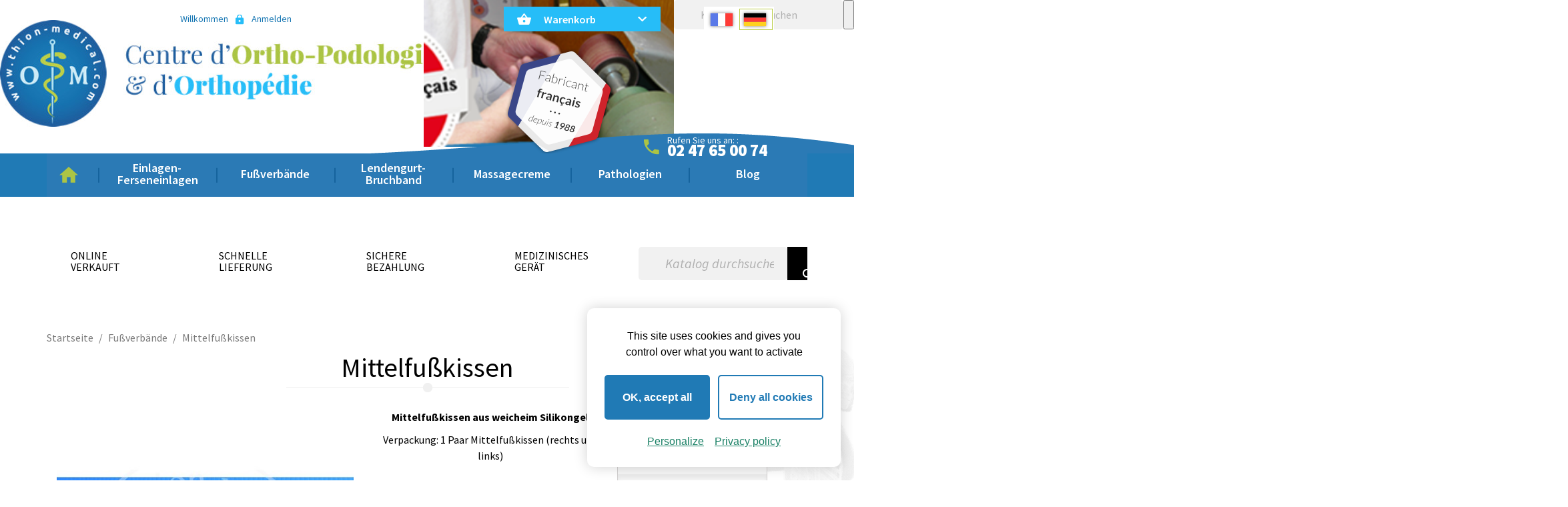

--- FILE ---
content_type: text/html; charset=utf-8
request_url: https://thion-medical.com/de/fussverbande/15-10631-mittelfusskissen.html
body_size: 21729
content:
<!-- begin catalog/product.tpl -->
<!doctype html>
<html lang="de">
  <head>
    
      
  <meta charset="utf-8">


  <meta http-equiv="x-ua-compatible" content="ie=edge">



  <link rel="canonical" href="https://thion-medical.com/de/fussverbande/15-mittelfusskissen.html">

  <title>Mittelfußkissen</title>
  
    
  
  <meta name="description" content="Mittelfußkissen">
  <meta name="keywords" content="mittelfußkissen aus weicheim silikongel">
    
  <meta property="og:title" content="Mittelfußkissen">
  <meta property="og:description" content="Mittelfußkissen">
  <meta property="og:url" content="https://thion-medical.com/de/fussverbande/15-10631-mittelfusskissen.html">
  <meta property="og:image" content="https://thion-medical.com/img/">
  <meta property="og:site_name" content="OXA MEDICAL">
  <meta name="twitter:image" content="https://thion-medical.com/img/">
  <meta name="twitter:card" content="summary_large_image">

  
                  <link rel="alternate" href="https://thion-medical.com/fr/protections-pour-pieds/15-coussinets-metatarsiens.html" hreflang="fr">
                  <link rel="alternate" href="https://thion-medical.com/de/fussverbande/15-mittelfusskissen.html" hreflang="de-de">
        



  <meta name="viewport" content="width=device-width, initial-scale=1">



  <link rel="icon" type="image/vnd.microsoft.icon" href="https://thion-medical.com/img/favicon.ico?1641285265">
  <link rel="shortcut icon" type="image/x-icon" href="https://thion-medical.com/img/favicon.ico?1641285265">



    <link rel="stylesheet" href="https://thion-medical.com/themes/tribu_and_co/assets/css/theme.css" type="text/css" media="all">
  <link rel="stylesheet" href="https://thion-medical.com/modules/blockreassurance/views/dist/front.css" type="text/css" media="all">
  <link rel="stylesheet" href="https://thion-medical.com/modules/paypal/views/css/paypal_fo.css" type="text/css" media="all">
  <link rel="stylesheet" href="https://thion-medical.com/modules/ps_searchbar/ps_searchbar.css" type="text/css" media="all">
  <link rel="stylesheet" href="https://thion-medical.com/themes/tribu_and_co/modules/tribuphonemenu/assets/css/tribuphonemenu.css" type="text/css" media="all">
  <link rel="stylesheet" href="https://thion-medical.com/modules/ets_blog/views/css/owl.carousel.css" type="text/css" media="all">
  <link rel="stylesheet" href="https://thion-medical.com/modules/ets_blog/views/css/owl.theme.css" type="text/css" media="all">
  <link rel="stylesheet" href="https://thion-medical.com/modules/ets_blog/views/css/owl.transitions.css" type="text/css" media="all">
  <link rel="stylesheet" href="https://thion-medical.com/modules/ets_blog/views/css/custom.css" type="text/css" media="all">
  <link rel="stylesheet" href="https://thion-medical.com/modules/ets_blog/views/css/blog_home.css" type="text/css" media="all">
  <link rel="stylesheet" href="https://thion-medical.com/modules/pscartdropdown/views/css/pscartdropdown.css" type="text/css" media="all">
  <link rel="stylesheet" href="https://thion-medical.com/modules/pscartdropdown/views/css/animate.css" type="text/css" media="all">
  <link rel="stylesheet" href="https://thion-medical.com/modules/oxacalculateur/oxacalculateur.css" type="text/css" media="all">
  <link rel="stylesheet" href="https://thion-medical.com/js/jquery/ui/themes/base/minified/jquery-ui.min.css" type="text/css" media="all">
  <link rel="stylesheet" href="https://thion-medical.com/js/jquery/ui/themes/base/minified/jquery.ui.theme.min.css" type="text/css" media="all">




   
<script type="text/javascript" src="https://thion-medical.com/themes/tribu_and_co/assets/js/vendors/tarteaucitron/tarteaucitron.js"></script>



  <script type="text/javascript">
        var CHECKBOX_ACTIVATE = "1";
        var CHECKBOX_BLACKPRICE = "0";
        var CHECKBOX_CHECKOUT_NOW = "0";
        var CHECKBOX_MOBILE = "0";
        var CHECKBOX_VIEW_CART = "1";
        var PRIMARY_COLOR_CARTDROPDOWN = "#26bdf8";
        var prestashop = {"cart":{"products":[],"totals":{"total":{"type":"total","label":"Gesamt","amount":0,"value":"0,00\u00a0\u20ac"},"total_including_tax":{"type":"total","label":"Gesamt (inkl. MwSt.)","amount":0,"value":"0,00\u00a0\u20ac"},"total_excluding_tax":{"type":"total","label":"Gesamtpreis o. MwSt.","amount":0,"value":"0,00\u00a0\u20ac"}},"subtotals":{"products":{"type":"products","label":"Zwischensumme","amount":0,"value":"0,00\u00a0\u20ac"},"discounts":null,"shipping":{"type":"shipping","label":"Versand","amount":0,"value":""},"tax":null},"products_count":0,"summary_string":"0 Artikel","vouchers":{"allowed":0,"added":[]},"discounts":[],"minimalPurchase":0,"minimalPurchaseRequired":""},"currency":{"name":"Euro","iso_code":"EUR","iso_code_num":"978","sign":"\u20ac"},"customer":{"lastname":null,"firstname":null,"email":null,"birthday":null,"newsletter":null,"newsletter_date_add":null,"optin":null,"website":null,"company":null,"siret":null,"ape":null,"is_logged":false,"gender":{"type":null,"name":null},"addresses":[]},"language":{"name":"Deutsch (German)","iso_code":"de","locale":"de-DE","language_code":"de-de","is_rtl":"0","date_format_lite":"d.m.Y","date_format_full":"d.m.Y H:i:s","id":3},"page":{"title":"","canonical":null,"meta":{"title":"Mittelfu\u00dfkissen","description":"Mittelfu\u00dfkissen","keywords":"mittelfu\u00dfkissen aus weicheim silikongel","robots":"index"},"page_name":"product","body_classes":{"lang-de":true,"lang-rtl":false,"country-FR":true,"currency-EUR":true,"layout-full-width":true,"page-product":true,"tax-display-enabled":true,"product-id-15":true,"product-Mittelfu\u00dfkissen":true,"product-id-category-7":true,"product-id-manufacturer-0":true,"product-id-supplier-0":true,"product-available-for-order":true},"admin_notifications":[]},"shop":{"name":"OXA MEDICAL","logo":"https:\/\/thion-medical.com\/img\/thion-medical-logo-1640616973.jpg","stores_icon":"https:\/\/thion-medical.com\/img\/logo_stores.png","favicon":"https:\/\/thion-medical.com\/img\/favicon.ico"},"urls":{"base_url":"https:\/\/thion-medical.com\/","current_url":"https:\/\/thion-medical.com\/de\/fussverbande\/15-10631-mittelfusskissen.html","shop_domain_url":"https:\/\/thion-medical.com","img_ps_url":"https:\/\/thion-medical.com\/img\/","img_cat_url":"https:\/\/thion-medical.com\/img\/c\/","img_lang_url":"https:\/\/thion-medical.com\/img\/l\/","img_prod_url":"https:\/\/thion-medical.com\/img\/p\/","img_manu_url":"https:\/\/thion-medical.com\/img\/m\/","img_sup_url":"https:\/\/thion-medical.com\/img\/su\/","img_ship_url":"https:\/\/thion-medical.com\/img\/s\/","img_store_url":"https:\/\/thion-medical.com\/img\/st\/","img_col_url":"https:\/\/thion-medical.com\/img\/co\/","img_url":"https:\/\/thion-medical.com\/themes\/tribu_and_co\/assets\/img\/","css_url":"https:\/\/thion-medical.com\/themes\/tribu_and_co\/assets\/css\/","js_url":"https:\/\/thion-medical.com\/themes\/tribu_and_co\/assets\/js\/","pic_url":"https:\/\/thion-medical.com\/upload\/","pages":{"address":"https:\/\/thion-medical.com\/de\/adresse","addresses":"https:\/\/thion-medical.com\/de\/adressen","authentication":"https:\/\/thion-medical.com\/de\/anmeldung","cart":"https:\/\/thion-medical.com\/de\/warenkorb","category":"https:\/\/thion-medical.com\/de\/index.php?controller=category","cms":"https:\/\/thion-medical.com\/de\/index.php?controller=cms","contact":"https:\/\/thion-medical.com\/de\/kontakt","discount":"https:\/\/thion-medical.com\/de\/Rabatt","guest_tracking":"https:\/\/thion-medical.com\/de\/auftragsverfolgung-gast","history":"https:\/\/thion-medical.com\/de\/bestellungsverlauf","identity":"https:\/\/thion-medical.com\/de\/profil","index":"https:\/\/thion-medical.com\/de\/","my_account":"https:\/\/thion-medical.com\/de\/mein-Konto","order_confirmation":"https:\/\/thion-medical.com\/de\/bestellbestatigung","order_detail":"https:\/\/thion-medical.com\/de\/index.php?controller=order-detail","order_follow":"https:\/\/thion-medical.com\/de\/bestellverfolgung","order":"https:\/\/thion-medical.com\/de\/Bestellung","order_return":"https:\/\/thion-medical.com\/de\/index.php?controller=order-return","order_slip":"https:\/\/thion-medical.com\/de\/bestellschein","pagenotfound":"https:\/\/thion-medical.com\/de\/seite-nicht-gefunden","password":"https:\/\/thion-medical.com\/de\/passwort-zuruecksetzen","pdf_invoice":"https:\/\/thion-medical.com\/de\/index.php?controller=pdf-invoice","pdf_order_return":"https:\/\/thion-medical.com\/de\/index.php?controller=pdf-order-return","pdf_order_slip":"https:\/\/thion-medical.com\/de\/index.php?controller=pdf-order-slip","prices_drop":"https:\/\/thion-medical.com\/de\/angebote","product":"https:\/\/thion-medical.com\/de\/index.php?controller=product","search":"https:\/\/thion-medical.com\/de\/suche","sitemap":"https:\/\/thion-medical.com\/de\/Sitemap","stores":"https:\/\/thion-medical.com\/de\/index.php?controller=stores","supplier":"https:\/\/thion-medical.com\/de\/lieferant","register":"https:\/\/thion-medical.com\/de\/anmeldung?create_account=1","order_login":"https:\/\/thion-medical.com\/de\/Bestellung?login=1"},"alternative_langs":{"fr":"https:\/\/thion-medical.com\/fr\/protections-pour-pieds\/15-coussinets-metatarsiens.html","de-de":"https:\/\/thion-medical.com\/de\/fussverbande\/15-mittelfusskissen.html"},"theme_assets":"\/themes\/tribu_and_co\/assets\/","actions":{"logout":"https:\/\/thion-medical.com\/de\/?mylogout="},"no_picture_image":{"bySize":{"small_default":{"url":"https:\/\/thion-medical.com\/img\/p\/de-default-small_default.jpg","width":98,"height":98},"cart_default":{"url":"https:\/\/thion-medical.com\/img\/p\/de-default-cart_default.jpg","width":125,"height":125},"home_default":{"url":"https:\/\/thion-medical.com\/img\/p\/de-default-home_default.jpg","width":250,"height":250},"image-list":{"url":"https:\/\/thion-medical.com\/img\/p\/de-default-image-list.jpg","width":250,"height":250},"medium_default":{"url":"https:\/\/thion-medical.com\/img\/p\/de-default-medium_default.jpg","width":452,"height":452},"large_default":{"url":"https:\/\/thion-medical.com\/img\/p\/de-default-large_default.jpg","width":800,"height":800}},"small":{"url":"https:\/\/thion-medical.com\/img\/p\/de-default-small_default.jpg","width":98,"height":98},"medium":{"url":"https:\/\/thion-medical.com\/img\/p\/de-default-image-list.jpg","width":250,"height":250},"large":{"url":"https:\/\/thion-medical.com\/img\/p\/de-default-large_default.jpg","width":800,"height":800},"legend":""}},"configuration":{"display_taxes_label":true,"display_prices_tax_incl":false,"is_catalog":false,"show_prices":true,"opt_in":{"partner":false},"quantity_discount":{"type":"discount","label":"Rabatt auf St\u00fcckzahl"},"voucher_enabled":0,"return_enabled":0},"field_required":[],"breadcrumb":{"links":[{"title":"Startseite","url":"https:\/\/thion-medical.com\/de\/"},{"title":"Fu\u00dfverb\u00e4nde","url":"https:\/\/thion-medical.com\/de\/7-fussverbande"},{"title":"Mittelfu\u00dfkissen","url":"https:\/\/thion-medical.com\/de\/fussverbande\/15-10631-mittelfusskissen.html#\/geschlecht-frau"}],"count":3},"link":{"protocol_link":"https:\/\/","protocol_content":"https:\/\/"},"time":1768158034,"static_token":"52caea909a7cfc1e58d2603dbfdeee01","token":"1126e25daee837e91ab23bc6036a518c","debug":true};
        var prestashopFacebookAjaxController = "https:\/\/thion-medical.com\/de\/module\/ps_facebook\/Ajax";
        var psr_icon_color = "#198065";
      </script>



  
<!-- begin module:paypal/views/templates/front/prefetch.tpl -->
<!-- begin /var/www/thion-medical.com/modules/paypal/views/templates/front/prefetch.tpl -->

<!-- end /var/www/thion-medical.com/modules/paypal/views/templates/front/prefetch.tpl -->
<!-- end module:paypal/views/templates/front/prefetch.tpl -->

<!-- begin modules/pscartdropdown/views/templates/hook/pscartdropdown_header.tpl -->
<div id="pscarthover_shoppingcart"  style="display:hidden !important;">

<!-- begin /var/www/thion-medical.com/modules/pscartdropdown/views/templates/hook/pscartdropdown_cart_detailed.tpl -->
<div class="cartdrop-overview js-cartdrop" data-refresh-url="//thion-medical.com/de/module/pscartdropdown/FrontAjaxCartDropdown?ajax=1&action=refresh">
    </div>

<!-- end /var/www/thion-medical.com/modules/pscartdropdown/views/templates/hook/pscartdropdown_cart_detailed.tpl -->

<!-- begin /var/www/thion-medical.com/modules/pscartdropdown/views/templates/hook/pscartdropdown_detailed_totals.tpl -->
<div id="total_block" class="cartdrop-detailed-totals card-block">
    <div style="text-align: center; margin-bottom: 10px;" class="cartdrop-summary-line cartdrop-total">
        <span style="color: #7a7a7a" class="label">Gesamt (o. MwSt.): <span style="font-weight: bold;" class="label">0,00 €</span></span>
    </div>
        <div class="viewmycart text-sm-center">
        <a href="//thion-medical.com/de/warenkorb?action=show"
                class="btn btn-primary btn-block" style="color: #fff;background-color:#26bdf8"
        >
        <i class="material-icons shopping-cart-dropdown">shopping_cart</i>
        <span>Meinen Warenkorb ansehen</span>
        <span class="cartdrop-products-count">(0)</span>
        </a>
    </div>
                            </div>

<!-- end /var/www/thion-medical.com/modules/pscartdropdown/views/templates/hook/pscartdropdown_detailed_totals.tpl -->
<style media="screen">
    .blockcart {
    background-color: #26bdf8 !important;
    touch-action: none !important;
    }
    #header .header-nav .cart-preview .shopping-cart {
        color: #ffffff !important;
        font-size: 22px !important;
    }
    .blockcart .header {
        color: #ffffff;
    }
</style>
</div>

<script type="text/javascript">
    let frontController = "https://thion-medical.com/de/module/pscartdropdown/FrontAjaxCartDropdown";
    let isMobileCartDropdown = "";
    let BgColor = "#26bdf8";
    let CheckBoxActivate = "1";
    let CheckBoxBlackPrice = "0";
    let CheckBoxMobile = "0";
    let CheckBoxViewCart = "1";
    let CheckBoxCheckoutNow = "0";
</script>


<!-- end modules/pscartdropdown/views/templates/hook/pscartdropdown_header.tpl -->




    
  <meta property="og:type" content="product">
  <meta property="og:url" content="https://thion-medical.com/de/fussverbande/15-10631-mittelfusskissen.html">
  <meta property="og:title" content="Mittelfußkissen">
  <meta property="og:site_name" content="OXA MEDICAL">
  <meta property="og:description" content="Mittelfußkissen">
      <meta property="og:image" content="https://thion-medical.com/242-large_default/mittelfusskissen.jpg">
  
      <meta property="product:pretax_price:amount" content="49">
    <meta property="product:pretax_price:currency" content="EUR">
    <meta property="product:price:amount" content="49">
    <meta property="product:price:currency" content="EUR">
      <meta property="product:weight:value" content="0.050000">
  <meta property="product:weight:units" content="kg">
  
  </head>

  <body id="product" class="lang-de country-fr currency-eur layout-full-width page-product tax-display-enabled product-id-15 product-mittelfusskissen product-id-category-7 product-id-manufacturer-0 product-id-supplier-0 product-available-for-order">
    <span id="top"></span>

    
      
    

    <main>
      
              

      <header id="header">
        
          
  <div class="header-banner">
    
  </div>



  <div class="header-top">
    <div class="header-top__contact">
      
<!-- begin module:ps_customersignin/ps_customersignin.tpl -->
<!-- begin /var/www/thion-medical.com/themes/tribu_and_co/modules/ps_customersignin/ps_customersignin.tpl --><div id="_desktop_user_info">
  <div class="user-info">
          <span
        class="obflink"
        data-o="aHR0cHM6Ly90aGlvbi1tZWRpY2FsLmNvbS9kZS9tZWluLUtvbnRv"
        title="Anmelden zu Ihrem Kundenbereich"
        rel="nofollow"
      >
        <span class=""><span class="welcome">Willkommen</span>Anmelden</span>
      </span>
      </div>
</div>
</div>
<!-- end /var/www/thion-medical.com/themes/tribu_and_co/modules/ps_customersignin/ps_customersignin.tpl -->
<!-- end module:ps_customersignin/ps_customersignin.tpl -->

<!-- begin module:ps_languageselector/ps_languageselector.tpl -->
<!-- begin /var/www/thion-medical.com/themes/tribu_and_co/modules/ps_languageselector/ps_languageselector.tpl --><!-- Block languages module -->
	<div id="languages-block-top" class="languages-block">
		<ul id="first-languages" class="">
							<li >
																<a href="https://thion-medical.com/fr/protections-pour-pieds/15-coussinets-metatarsiens.html" title="Français (French)" class="fr">
											<span>Français</span>
					</a>
				</li>
							<li class="selected">
																<a href="https://thion-medical.com/de/fussverbande/15-mittelfusskissen.html" title="Deutsch (German)" class="de">
											<span>Deutsch</span>
					</a>
				</li>
					</ul>
		
	</div>
<!-- /Block languages module -->
<!-- end /var/www/thion-medical.com/themes/tribu_and_co/modules/ps_languageselector/ps_languageselector.tpl -->
<!-- end module:ps_languageselector/ps_languageselector.tpl -->

<!-- begin module:ps_shoppingcart/ps_shoppingcart.tpl -->
<!-- begin /var/www/thion-medical.com/themes/tribu_and_co/modules/ps_shoppingcart/ps_shoppingcart.tpl --><div id="_desktop_cart">
  <div class="blockcart cart-preview inactive" data-refresh-url="//thion-medical.com/de/module/ps_shoppingcart/ajax">
    <div class="header">
              <span class="icon-panier"></span>
        <span class="">Warenkorb</span>
          </div>
  </div>
</div>
<!-- end /var/www/thion-medical.com/themes/tribu_and_co/modules/ps_shoppingcart/ps_shoppingcart.tpl -->
<!-- end module:ps_shoppingcart/ps_shoppingcart.tpl -->

    </div>
    <div class="header-top__search">
      
<!-- begin /var/www/thion-medical.com/themes/tribu_and_co/modules/tribuphonemenu/views/templates/hook/menu.tpl -->
<div id="tribuphonemenu-icon">
  <!--<i class="material-icons d-inline"></i>-->
  <div>
    <span class="line"></span>
    <span class="line"></span>
    <span class="line"></span>
  </div>
  </span>MENU</span>
</div>




<div id="tribuphonemenu">
  <div id="title-tribuphonemenu">
    <ul>
      <li>
        <a href="#close-tribuphonemenu" id="close-tribuphonemenu" class="tab">
          <span class="close-icon">
            <span class="line"></span>
            <span class="line"></span>
          </span>
        </a>
      </li>

      <li>
        <a href="#search-tribuphonemenu" id="search-tribuphonemenu" class="tab"><i class="material-icons">search</i></a>
      </li>
      <li>
        <a href="https://thion-medical.com/de/kontakt" id="close-tribuphoneemail"><i class="material-icons">email</i></a>
      </li>

      <li>
        <a href="#account-tribuphonemenu" id="account-tribuphonemenu" class="tab"><i class="material-icons">person</i></a>
      </li>
      <li>
        <a href="https://thion-medical.com/de/warenkorb?action=show" id="cart-tribuphonemenu"><span class="cart-picto"></span></a>
      </li>
    </ul>
  </div>

  <div id="content-tribuphonemenu">

    <div id="category-tribuphonemenu-content" class="tribumenu-content">

      <ul id="tribuphonelisteCat">
								
									
												<li>
					<a href = "/40-einlagen-ferseneinlagen" title="Einlagen-Ferseneinlagen" class="menu-item">Einlagen-Ferseneinlagen</a>
									</li>
				
						
									<li>
					<a href = "/7-fussverbande" title="Fußverbände" class="menu-item">Fußverbände</a>
									</li>
				
									<li>
					<a href = "/5-pathologien" title="Pathologien" class="menu-item">Pathologien</a>
											<ul class="sub-cat">
															<li>
									<a href = "/109-fusspathologien" title="Fußpathologien" class="sub-menu-item">Fußpathologien</a>
								</li>
															<li>
									<a href = "/110-torsopathologien" title="Torsopathologien" class="sub-menu-item">Torsopathologien</a>
								</li>
													</ul>
									</li>
				
									<li>
					<a href = "/71-massagecreme" title="Massagecreme" class="menu-item">Massagecreme</a>
									</li>
				
						
						
						
									
						
									
						
						
						
									
						
						
									
									
						
						
						
						
						
						
						
						
						
									
						
						
						
						
						
						
						
						
						
						
						
						
						
						
						
						
						
						
						
						
						
						
						
						
						
						
				<li>
		<a href="https://thion-medical.com/de/content/8-guertel-bandagen" class="menu-item">Belts-bandages</a>
	</li>
	<li>
		<a href="https://thion-medical.com/de/blog" class="menu-item">Blog</a>
	</li>
</ul>
    </div>

    <div id="account-tribuphonemenu-content" class="tribumenu-content">
      <div class="form-group row ">

    <p class="h1 titre">Mon compte</p>

            <p class="form-footer clearfix">
        <a href="https://thion-medical.com/de/anmeldung?create_account=1" class="btn btn-primary" alt="Créer un compte">Créer un compte</a>
        </p>
        <p class="form-footer clearfix">
        <a href="https://thion-medical.com/de/anmeldung" class="btn btn-secondary" alt="Se connecter">Se connecter</a>
        </p>
        <p class="form-footer clearfix">
        <a href="https://thion-medical.com/de/passwort-zuruecksetzen" class="link" alt="Mot de passe oublié">Mot de passe oublié</a>
        </p>
    </div>
    </div>
    <div id="search-tribuphonemenu-content" class="tribumenu-content">
      <div id="search_widget-menu" class="search-widget" data-search-controller-url="https://thion-medical.com/de/suche">
    <p class="h1 titre">Recherche</p>
    <form method="get" action="https://thion-medical.com/de/suche">
        <input type="hidden" name="controller" value="search">
        <span role="status" aria-live="polite" class="ui-helper-hidden-accessible"></span><input type="text" name="s" value="" placeholder="Rechercher" aria-label="Rechercher" class="ui-autocomplete-input" autocomplete="off">
        <button type="submit">
            <i class="material-icons search"></i>
            <span class="hidden-xl-down">Rechercher</span>
        </button>
    </form>
</div>    </div>
    <div id="cart-tribuphonemenu-content" class="tribumenu-content">
      <div id="blockcart-wrapper">
    <p class="h1 titre">Panier</p>
    <div class="blockcart cart-preview" data-refresh-url="">
        <div class="body">
                            <div class="empty">Aucun produits dans le panier</div>
                    </div>
    </div>
</div>    </div>
  </div>
</div>
<!-- end /var/www/thion-medical.com/themes/tribu_and_co/modules/tribuphonemenu/views/templates/hook/menu.tpl -->

<!-- begin module:ps_searchbar/ps_searchbar.tpl -->
<!-- begin /var/www/thion-medical.com/themes/tribu_and_co/modules/ps_searchbar/ps_searchbar.tpl --><!-- Block search module TOP -->
<div id="search_widget" class="search-widget" data-search-controller-url="//thion-medical.com/de/suche">
	<form method="get" action="//thion-medical.com/de/suche">
		<input type="hidden" name="controller" value="search">
		<input type="text" name="s" value="" placeholder="Katalog durchsuchen" aria-label="Suche">
		<button type="submit">
			<i class="material-icons search">&#xE8B6;</i>
      		</button>
	</form>
</div>
<!-- /Block search module TOP -->
<!-- end /var/www/thion-medical.com/themes/tribu_and_co/modules/ps_searchbar/ps_searchbar.tpl -->
<!-- end module:ps_searchbar/ps_searchbar.tpl -->

    </div>
  </div>
  <div class="header-nav">
    <div class="header-nav__logo" id="_desktop_logo">
              <a href="https://thion-medical.com/">
          <img class="logo img-responsive" src="https://thion-medical.com/img/thion-medical-logo-1640616973.jpg" alt="OXA MEDICAL">
        </a>
          </div>
    
    <div id="mobile_top_menu_wrapper" class="row hidden-md-up" style="display:none;">
      <div class="js-top-menu mobile" id="_mobile_top_menu"></div>
      <div class="js-top-menu-bottom">
        <div id="_mobile_currency_selector"></div>
        <div id="_mobile_language_selector"></div>
        <div id="_mobile_contact_link"></div>
      </div>
    </div>
  </div>
  <div class='header-nav__links-container'>
        <p class='header-nav__contact'>Rufen Sie uns an: : <a href="tel:0247650074">02 47 65 00 74</a></p>

    <div class="header-nav__links">
      
<!-- begin module:ps_mainmenu/ps_mainmenu.tpl -->
<!-- begin /var/www/thion-medical.com/themes/tribu_and_co/modules/ps_mainmenu/ps_mainmenu.tpl -->




<div class="menu js-top-menu position-static hidden-sm-down hidden-md-down" id="_desktop_top_menu">
    
          <ul class="top-menu" id="top-menu" data-depth="0">
                  
                          
  
        
          
  
      
                
  
      
                
  
            
                
               
                        <li class="category" id="category-2">
                          <a
                class="dropdown-item"
                href="https://thion-medical.com/de/" data-depth="0"
                              >
                                                                      <span class="float-xs-right hidden-md-up">
                    <span data-target="#top_sub_menu_99148" data-toggle="collapse" class="navbar-toggler collapse-icons">
                      <i class="material-icons add">&#xE313;</i>
                      <i class="material-icons remove">&#xE316;</i>
                    </span>
                  </span>
                                Start
              </a>
                            <div  class="popover sub-menu js-sub-menu collapse" id="top_sub_menu_99148">
                    
          <ul class="top-menu"  data-depth="1">
                  
               
                        <li class="category" id="category-40">
                          <a
                class="dropdown-item dropdown-submenu"
                href="https://thion-medical.com/de/40-einlagen-ferseneinlagen" data-depth="1"
                              >
                                Einlagen-Ferseneinlagen
              </a>
                          </li>
            
                  
               
                        <li class="category" id="category-4">
                          <a
                class="dropdown-item dropdown-submenu"
                href="https://thion-medical.com/de/4-lendengurt-bruchband" data-depth="1"
                              >
                                Lendengurt-Bruchband
              </a>
                          </li>
            
                  
               
                        <li class="category" id="category-7">
                          <a
                class="dropdown-item dropdown-submenu"
                href="https://thion-medical.com/de/7-fussverbande" data-depth="1"
                              >
                                Fußverbände
              </a>
                          </li>
            
                  
               
                        <li class="category" id="category-5">
                          <a
                class="dropdown-item dropdown-submenu"
                href="https://thion-medical.com/de/5-pathologien" data-depth="1"
                              >
                                                                      <span class="float-xs-right hidden-md-up">
                    <span data-target="#top_sub_menu_6738" data-toggle="collapse" class="navbar-toggler collapse-icons">
                      <i class="material-icons add">&#xE313;</i>
                      <i class="material-icons remove">&#xE316;</i>
                    </span>
                  </span>
                                Pathologien
              </a>
                            <div  class="collapse" id="top_sub_menu_6738">
                    
          <ul class="top-menu"  data-depth="2">
                  
               
                        <li class="category" id="category-109">
                          <a
                class="dropdown-item"
                href="https://thion-medical.com/de/109-fusspathologien" data-depth="2"
                              >
                                                                      <span class="float-xs-right hidden-md-up">
                    <span data-target="#top_sub_menu_92198" data-toggle="collapse" class="navbar-toggler collapse-icons">
                      <i class="material-icons add">&#xE313;</i>
                      <i class="material-icons remove">&#xE316;</i>
                    </span>
                  </span>
                                Fußpathologien
              </a>
                            <div  class="collapse" id="top_sub_menu_92198">
                    
          <ul class="top-menu"  data-depth="3">
                  
               
                        <li class="category" id="category-72">
                          <a
                class="dropdown-item"
                href="https://thion-medical.com/de/72-aponeurositis" data-depth="3"
                              >
                                Aponeurositis
              </a>
                          </li>
            
                  
               
                        <li class="category" id="category-62">
                          <a
                class="dropdown-item"
                href="https://thion-medical.com/de/62-absacken-der-fusswolbung" data-depth="3"
                              >
                                Absacken der Fußwölbung
              </a>
                          </li>
            
                  
               
                        <li class="category" id="category-57">
                          <a
                class="dropdown-item"
                href="https://thion-medical.com/de/57-abnahme-des-fusssohlen-fettkissens" data-depth="3"
                              >
                                Abnahme des Fußsohlen-Fettkissens
              </a>
                          </li>
            
                  
               
                        <li class="category" id="category-56">
                          <a
                class="dropdown-item"
                href="https://thion-medical.com/de/56-schwiele" data-depth="3"
                              >
                                Schwiele
              </a>
                          </li>
            
                  
               
                        <li class="category" id="category-91">
                          <a
                class="dropdown-item"
                href="https://thion-medical.com/de/91-schwiele-die-sich-unter-dem-5-mittelfussknochenkopf-befindet" data-depth="3"
                              >
                                Schwiele, die sich unter dem 5. Mittelfußknochenkopf befindet
              </a>
                          </li>
            
                  
               
                        <li class="category" id="category-53">
                          <a
                class="dropdown-item"
                href="https://thion-medical.com/de/53-fersensporn-oder-kalkaneussporn-oder-kalakaneusexostose" data-depth="3"
                              >
                                Fersensporn oder Kalkaneussporn oder Kalakaneusexostose
              </a>
                          </li>
            
                  
               
                        <li class="category" id="category-48">
                          <a
                class="dropdown-item"
                href="https://thion-medical.com/de/48-genu-valgum" data-depth="3"
                              >
                                Genu valgum
              </a>
                          </li>
            
                  
               
                        <li class="category" id="category-51">
                          <a
                class="dropdown-item"
                href="https://thion-medical.com/de/51-genu-varum" data-depth="3"
                              >
                                Genu varum
              </a>
                          </li>
            
                  
               
                        <li class="category" id="category-77">
                          <a
                class="dropdown-item"
                href="https://thion-medical.com/de/77-hallux-valgus-oder-ballenzeh" data-depth="3"
                              >
                                Hallux Valgus oder Ballenzeh
              </a>
                          </li>
            
                  
               
                        <li class="category" id="category-92">
                          <a
                class="dropdown-item"
                href="https://thion-medical.com/de/92-uberdruck-im-bereich-des-5-mittelfussknochenkopfes" data-depth="3"
                              >
                                Überdruck im Bereich des 5. Mittelfußknochenkopfes
              </a>
                          </li>
            
                  
               
                        <li class="category" id="category-63">
                          <a
                class="dropdown-item"
                href="https://thion-medical.com/de/63-beinlaengendifferenz" data-depth="3"
                              >
                                Beinlängendifferenz
              </a>
                          </li>
            
                  
               
                        <li class="category" id="category-58">
                          <a
                class="dropdown-item"
                href="https://thion-medical.com/de/58-uberdruck" data-depth="3"
                              >
                                Überdruck
              </a>
                          </li>
            
                  
               
                        <li class="category" id="category-54">
                          <a
                class="dropdown-item"
                href="https://thion-medical.com/de/54-morton-krankheit-oder-morton-neurom" data-depth="3"
                              >
                                Morton-Krankheit oder Morton Neurom
              </a>
                          </li>
            
                  
               
                        <li class="category" id="category-45">
                          <a
                class="dropdown-item"
                href="https://thion-medical.com/de/45-sever-krankheit" data-depth="3"
                              >
                                Sever-Krankheit
              </a>
                          </li>
            
                  
               
                        <li class="category" id="category-55">
                          <a
                class="dropdown-item"
                href="https://thion-medical.com/de/55-mediane-metatarsalgien-oder-mittlere-metatarsalgien" data-depth="3"
                              >
                                Mediane Metatarsalgien oder Mittlere Metatarsalgien
              </a>
                          </li>
            
                  
               
                        <li class="category" id="category-90">
                          <a
                class="dropdown-item"
                href="https://thion-medical.com/de/90-metatarsalgien-unterhalb-der-5-zehe" data-depth="3"
                              >
                                Metatarsalgien unterhalb der 5. Zehe
              </a>
                          </li>
            
                  
               
                        <li class="category" id="category-59">
                          <a
                class="dropdown-item"
                href="https://thion-medical.com/de/59-krallen-oder-hammerzehen" data-depth="3"
                              >
                                Krallen- oder Hammerzehen
              </a>
                          </li>
            
                  
               
                        <li class="category" id="category-60">
                          <a
                class="dropdown-item"
                href="https://thion-medical.com/de/60-plattfuss" data-depth="3"
                              >
                                Plattfuß
              </a>
                          </li>
            
                  
               
                        <li class="category" id="category-73">
                          <a
                class="dropdown-item"
                href="https://thion-medical.com/de/73-hohlfusse" data-depth="3"
                              >
                                Hohlfüße
              </a>
                          </li>
            
                  
               
                        <li class="category" id="category-46">
                          <a
                class="dropdown-item"
                href="https://thion-medical.com/de/46-fuss-pronation" data-depth="3"
                              >
                                Fuß-Pronation
              </a>
                          </li>
            
                  
               
                        <li class="category" id="category-61">
                          <a
                class="dropdown-item"
                href="https://thion-medical.com/de/61-lejars-venose-fusssohle" data-depth="3"
                              >
                                LEJARS venöse Fußsohle
              </a>
                          </li>
            
                  
               
                        <li class="category" id="category-78">
                          <a
                class="dropdown-item"
                href="https://thion-medical.com/de/78-sesamoiditis" data-depth="3"
                              >
                                Sesamoiditis
              </a>
                          </li>
            
                  
               
                        <li class="category" id="category-49">
                          <a
                class="dropdown-item"
                href="https://thion-medical.com/de/49-fuss-supination" data-depth="3"
                              >
                                Fuß-Supination
              </a>
                          </li>
            
                  
               
                        <li class="category" id="category-100">
                          <a
                class="dropdown-item"
                href="https://thion-medical.com/de/100-fersen-werden-bruechig" data-depth="3"
                              >
                                Fersen werden brüchig
              </a>
                          </li>
            
                  
               
                        <li class="category" id="category-44">
                          <a
                class="dropdown-item"
                href="https://thion-medical.com/de/44-achillessehnenentzundung" data-depth="3"
                              >
                                Achillessehnenentzündung
              </a>
                          </li>
            
                  
               
                        <li class="category" id="category-47">
                          <a
                class="dropdown-item"
                href="https://thion-medical.com/de/47-valgus-calcanearis" data-depth="3"
                              >
                                Valgus calcanearis
              </a>
                          </li>
            
                  
               
                        <li class="category" id="category-68">
                          <a
                class="dropdown-item"
                href="https://thion-medical.com/de/68-varus-calcanearis" data-depth="3"
                              >
                                Varus calcanearis
              </a>
                          </li>
            
              </ul>
    
              </div>
                          </li>
            
                  
               
                        <li class="category" id="category-110">
                          <a
                class="dropdown-item"
                href="https://thion-medical.com/de/110-torsopathologien" data-depth="2"
                              >
                                                                      <span class="float-xs-right hidden-md-up">
                    <span data-target="#top_sub_menu_60154" data-toggle="collapse" class="navbar-toggler collapse-icons">
                      <i class="material-icons add">&#xE313;</i>
                      <i class="material-icons remove">&#xE316;</i>
                    </span>
                  </span>
                                Torsopathologien
              </a>
                            <div  class="collapse" id="top_sub_menu_60154">
                    
          <ul class="top-menu"  data-depth="3">
                  
               
                        <li class="category" id="category-75">
                          <a
                class="dropdown-item"
                href="https://thion-medical.com/de/75-kamptokormie" data-depth="3"
                              >
                                Kamptokormie
              </a>
                          </li>
            
                  
               
                        <li class="category" id="category-70">
                          <a
                class="dropdown-item"
                href="https://thion-medical.com/de/70-leisten-und-schenkelbruche" data-depth="3"
                              >
                                Leisten- und Schenkelbrüche
              </a>
                          </li>
            
                  
               
                        <li class="category" id="category-103">
                          <a
                class="dropdown-item"
                href="https://thion-medical.com/de/103-schmerzen-im-unteren-ruecken-oder-lumbalgien-" data-depth="3"
                              >
                                Schmerzen im unteren Rücken oder Lumbalgien
              </a>
                          </li>
            
                  
               
                        <li class="category" id="category-104">
                          <a
                class="dropdown-item"
                href="https://thion-medical.com/de/104-eingeweidevorfall" data-depth="3"
                              >
                                Eingeweidevorfall
              </a>
                          </li>
            
                  
               
                        <li class="category" id="category-105">
                          <a
                class="dropdown-item"
                href="https://thion-medical.com/de/105-trichterbrust-oder-pectus-excavatum" data-depth="3"
                              >
                                TRICHTERBRUST oder PECTUS EXCAVATUM
              </a>
                          </li>
            
                  
               
                        <li class="category" id="category-106">
                          <a
                class="dropdown-item"
                href="https://thion-medical.com/de/106-ischialgie" data-depth="3"
                              >
                                ISCHIALGIE
              </a>
                          </li>
            
                  
               
                        <li class="category" id="category-107">
                          <a
                class="dropdown-item"
                href="https://thion-medical.com/de/107-epigastrische-hernien" data-depth="3"
                              >
                                Epigastrische Hernien
              </a>
                          </li>
            
                  
               
                        <li class="category" id="category-108">
                          <a
                class="dropdown-item"
                href="https://thion-medical.com/de/108-nabelbruch" data-depth="3"
                              >
                                Nabelbruch
              </a>
                          </li>
            
                  
               
                        <li class="category" id="category-76">
                          <a
                class="dropdown-item"
                href="https://thion-medical.com/de/76-scheuermann-krankheit" data-depth="3"
                              >
                                Scheuermann-Krankheit
              </a>
                          </li>
            
                  
               
                        <li class="category" id="category-69">
                          <a
                class="dropdown-item"
                href="https://thion-medical.com/de/69-leisten-und-schenkelbruch-oder-hernia-femoralis" data-depth="3"
                              >
                                Leisten- und Schenkelbruch oder Hernia femoralis
              </a>
                          </li>
            
              </ul>
    
              </div>
                          </li>
            
              </ul>
    
              </div>
                          </li>
            
                  
               
                        <li class="category" id="category-71">
                          <a
                class="dropdown-item dropdown-submenu"
                href="https://thion-medical.com/de/71-massagecreme" data-depth="1"
                              >
                                Massagecreme
              </a>
                          </li>
            
                  
               
                        <li class="category" id="category-79">
                          <a
                class="dropdown-item dropdown-submenu"
                href="https://thion-medical.com/de/79-betroffener-bereich" data-depth="1"
                              >
                                                                      <span class="float-xs-right hidden-md-up">
                    <span data-target="#top_sub_menu_36370" data-toggle="collapse" class="navbar-toggler collapse-icons">
                      <i class="material-icons add">&#xE313;</i>
                      <i class="material-icons remove">&#xE316;</i>
                    </span>
                  </span>
                                Betroffener Bereich
              </a>
                            <div  class="collapse" id="top_sub_menu_36370">
                    
          <ul class="top-menu"  data-depth="2">
                  
               
                        <li class="category" id="category-80">
                          <a
                class="dropdown-item"
                href="https://thion-medical.com/de/80-schmerzen-1-zehe" data-depth="2"
                              >
                                Schmerzen 1. Zehe
              </a>
                          </li>
            
                  
               
                        <li class="category" id="category-81">
                          <a
                class="dropdown-item"
                href="https://thion-medical.com/de/81-schmerzen-2-3-und-4-zehe" data-depth="2"
                              >
                                Schmerzen 2., 3. und 4. Zehe
              </a>
                          </li>
            
                  
               
                        <li class="category" id="category-84">
                          <a
                class="dropdown-item"
                href="https://thion-medical.com/de/84-schmerzen-5-zehe" data-depth="2"
                              >
                                Schmerzen 5. Zehe
              </a>
                          </li>
            
                  
               
                        <li class="category" id="category-93">
                          <a
                class="dropdown-item"
                href="https://thion-medical.com/de/93-schmerzen-aller-zehen" data-depth="2"
                              >
                                Schmerzen aller Zehen
              </a>
                          </li>
            
              </ul>
    
              </div>
                          </li>
            
                  
               
                        <li class="category" id="category-98">
                          <a
                class="dropdown-item dropdown-submenu"
                href="https://thion-medical.com/de/98-mittelfussbereich" data-depth="1"
                              >
                                                                      <span class="float-xs-right hidden-md-up">
                    <span data-target="#top_sub_menu_83645" data-toggle="collapse" class="navbar-toggler collapse-icons">
                      <i class="material-icons add">&#xE313;</i>
                      <i class="material-icons remove">&#xE316;</i>
                    </span>
                  </span>
                                Mittelfußbereich
              </a>
                            <div  class="collapse" id="top_sub_menu_83645">
                    
          <ul class="top-menu"  data-depth="2">
                  
               
                        <li class="category" id="category-97">
                          <a
                class="dropdown-item"
                href="https://thion-medical.com/de/97-schmerzen-der-fusswoelbung" data-depth="2"
                              >
                                Schmerzen der Fußwölbung
              </a>
                          </li>
            
              </ul>
    
              </div>
                          </li>
            
                  
               
                        <li class="category" id="category-99">
                          <a
                class="dropdown-item dropdown-submenu"
                href="https://thion-medical.com/de/99-fersenbereich" data-depth="1"
                              >
                                                                      <span class="float-xs-right hidden-md-up">
                    <span data-target="#top_sub_menu_39527" data-toggle="collapse" class="navbar-toggler collapse-icons">
                      <i class="material-icons add">&#xE313;</i>
                      <i class="material-icons remove">&#xE316;</i>
                    </span>
                  </span>
                                Fersenbereich
              </a>
                            <div  class="collapse" id="top_sub_menu_39527">
                    
          <ul class="top-menu"  data-depth="2">
                  
               
                        <li class="category" id="category-94">
                          <a
                class="dropdown-item"
                href="https://thion-medical.com/de/94-schmerzen-der-fersen" data-depth="2"
                              >
                                Schmerzen der Fersen
              </a>
                          </li>
            
                  
               
                        <li class="category" id="category-95">
                          <a
                class="dropdown-item"
                href="https://thion-medical.com/de/95-schmerzen-der-innenseite-des-hinterfusses-" data-depth="2"
                              >
                                Schmerzen der Innenseite des Hinterfußes 
              </a>
                          </li>
            
                  
               
                        <li class="category" id="category-96">
                          <a
                class="dropdown-item"
                href="https://thion-medical.com/de/96-schmerzen-der-aussenseite-des-hinterfusses" data-depth="2"
                              >
                                Schmerzen der Außenseite des Hinterfußes
              </a>
                          </li>
            
              </ul>
    
              </div>
                          </li>
            
              </ul>
    
              </div>
                          </li>
            
                  
                          
  
      
               
                        <li class="category" id="category-40">
                          <a
                class="dropdown-item"
                href="https://thion-medical.com/de/40-einlagen-ferseneinlagen" data-depth="0"
                              >
                                Einlagen-Ferseneinlagen
              </a>
                          </li>
            
                  
                          
  
            
               
                        <li class="category" id="category-7">
                          <a
                class="dropdown-item"
                href="https://thion-medical.com/de/7-fussverbande" data-depth="0"
                              >
                                Fußverbände
              </a>
                          </li>
            
                  
                          
  
      
               
                        <li class="category" id="category-4">
                          <a
                class="dropdown-item"
                href="https://thion-medical.com/de/4-lendengurt-bruchband" data-depth="0"
                              >
                                Lendengurt-Bruchband
              </a>
                          </li>
            
                  
                          
  
      
               
                        <li class="category" id="category-71">
                          <a
                class="dropdown-item"
                href="https://thion-medical.com/de/71-massagecreme" data-depth="0"
                              >
                                Massagecreme
              </a>
                          </li>
            
                  
                          
  
        
          
  
        
          
  
      
                
  
      
                
  
      
                
  
      
                
  
      
                
  
      
                
  
      
                
  
      
                
  
      
                
  
      
                
  
      
                
  
      
                
  
      
                
  
      
                
  
      
                
  
      
                
  
      
                
  
      
                
  
      
                
  
      
                
  
      
                
  
      
                
  
      
                
  
      
                
  
      
                
  
      
                
  
      
            
                
  
        
          
  
      
                
  
      
                
  
      
                
  
      
                
  
      
                
  
      
                
  
      
                
  
      
                
  
      
                
  
      
            
            
               
                        <li class="category" id="category-5">
                          <a
                class="dropdown-item"
                href="https://thion-medical.com/de/5-pathologien" data-depth="0"
                              >
                                                                      <span class="float-xs-right hidden-md-up">
                    <span data-target="#top_sub_menu_95017" data-toggle="collapse" class="navbar-toggler collapse-icons">
                      <i class="material-icons add">&#xE313;</i>
                      <i class="material-icons remove">&#xE316;</i>
                    </span>
                  </span>
                                Pathologien
              </a>
                            <div  class="popover sub-menu js-sub-menu collapse" id="top_sub_menu_95017">
                    
          <ul class="top-menu"  data-depth="1">
                  
               
                          <li class="category" id="category-109">
                                <span
                  class="dropdown-item dropdown-submenu obflink"
                  data-o="aHR0cHM6Ly90aGlvbi1tZWRpY2FsLmNvbS9kZS8xMDktZnVzc3BhdGhvbG9naWVu" data-depth="1"
                                  >
                                                                              <span class="float-xs-right hidden-md-up">
                      <span data-target="#top_sub_menu_26042" data-toggle="collapse" class="navbar-toggler collapse-icons">
                        <i class="material-icons add">&#xE313;</i>
                        <i class="material-icons remove">&#xE316;</i>
                      </span>
                    </span>
                                    Fußpathologien
                </span>
                                  <div  class="collapse" id="top_sub_menu_26042">
                    
          <ul class="top-menu"  data-depth="2">
                  
               
                          <li class="category" id="category-72">
                                <span
                  class="dropdown-item obflink"
                  data-o="aHR0cHM6Ly90aGlvbi1tZWRpY2FsLmNvbS9kZS83Mi1hcG9uZXVyb3NpdGlz" data-depth="2"
                                  >
                                    Aponeurositis
                </span>
                              </li>
            
                  
               
                          <li class="category" id="category-62">
                                <span
                  class="dropdown-item obflink"
                  data-o="aHR0cHM6Ly90aGlvbi1tZWRpY2FsLmNvbS9kZS82Mi1hYnNhY2tlbi1kZXItZnVzc3dvbGJ1bmc=" data-depth="2"
                                  >
                                    Absacken der Fußwölbung
                </span>
                              </li>
            
                  
               
                          <li class="category" id="category-57">
                                <span
                  class="dropdown-item obflink"
                  data-o="aHR0cHM6Ly90aGlvbi1tZWRpY2FsLmNvbS9kZS81Ny1hYm5haG1lLWRlcy1mdXNzc29obGVuLWZldHRraXNzZW5z" data-depth="2"
                                  >
                                    Abnahme des Fußsohlen-Fettkissens
                </span>
                              </li>
            
                  
               
                          <li class="category" id="category-56">
                                <span
                  class="dropdown-item obflink"
                  data-o="aHR0cHM6Ly90aGlvbi1tZWRpY2FsLmNvbS9kZS81Ni1zY2h3aWVsZQ==" data-depth="2"
                                  >
                                    Schwiele
                </span>
                              </li>
            
                  
               
                          <li class="category" id="category-91">
                                <span
                  class="dropdown-item obflink"
                  data-o="aHR0cHM6Ly90aGlvbi1tZWRpY2FsLmNvbS9kZS85MS1zY2h3aWVsZS1kaWUtc2ljaC11bnRlci1kZW0tNS1taXR0ZWxmdXNza25vY2hlbmtvcGYtYmVmaW5kZXQ=" data-depth="2"
                                  >
                                    Schwiele, die sich unter dem 5. Mittelfußknochenkopf befindet
                </span>
                              </li>
            
                  
               
                          <li class="category" id="category-53">
                                <span
                  class="dropdown-item obflink"
                  data-o="aHR0cHM6Ly90aGlvbi1tZWRpY2FsLmNvbS9kZS81My1mZXJzZW5zcG9ybi1vZGVyLWthbGthbmV1c3Nwb3JuLW9kZXIta2FsYWthbmV1c2V4b3N0b3Nl" data-depth="2"
                                  >
                                    Fersensporn oder Kalkaneussporn oder Kalakaneusexostose
                </span>
                              </li>
            
                  
               
                          <li class="category" id="category-48">
                                <span
                  class="dropdown-item obflink"
                  data-o="aHR0cHM6Ly90aGlvbi1tZWRpY2FsLmNvbS9kZS80OC1nZW51LXZhbGd1bQ==" data-depth="2"
                                  >
                                    Genu valgum
                </span>
                              </li>
            
                  
               
                          <li class="category" id="category-51">
                                <span
                  class="dropdown-item obflink"
                  data-o="aHR0cHM6Ly90aGlvbi1tZWRpY2FsLmNvbS9kZS81MS1nZW51LXZhcnVt" data-depth="2"
                                  >
                                    Genu varum
                </span>
                              </li>
            
                  
               
                          <li class="category" id="category-77">
                                <span
                  class="dropdown-item obflink"
                  data-o="aHR0cHM6Ly90aGlvbi1tZWRpY2FsLmNvbS9kZS83Ny1oYWxsdXgtdmFsZ3VzLW9kZXItYmFsbGVuemVo" data-depth="2"
                                  >
                                    Hallux Valgus oder Ballenzeh
                </span>
                              </li>
            
                  
               
                          <li class="category" id="category-92">
                                <span
                  class="dropdown-item obflink"
                  data-o="aHR0cHM6Ly90aGlvbi1tZWRpY2FsLmNvbS9kZS85Mi11YmVyZHJ1Y2staW0tYmVyZWljaC1kZXMtNS1taXR0ZWxmdXNza25vY2hlbmtvcGZlcw==" data-depth="2"
                                  >
                                    Überdruck im Bereich des 5. Mittelfußknochenkopfes
                </span>
                              </li>
            
                  
               
                          <li class="category" id="category-63">
                                <span
                  class="dropdown-item obflink"
                  data-o="aHR0cHM6Ly90aGlvbi1tZWRpY2FsLmNvbS9kZS82My1iZWlubGFlbmdlbmRpZmZlcmVueg==" data-depth="2"
                                  >
                                    Beinlängendifferenz
                </span>
                              </li>
            
                  
               
                          <li class="category" id="category-58">
                                <span
                  class="dropdown-item obflink"
                  data-o="aHR0cHM6Ly90aGlvbi1tZWRpY2FsLmNvbS9kZS81OC11YmVyZHJ1Y2s=" data-depth="2"
                                  >
                                    Überdruck
                </span>
                              </li>
            
                  
               
                          <li class="category" id="category-54">
                                <span
                  class="dropdown-item obflink"
                  data-o="aHR0cHM6Ly90aGlvbi1tZWRpY2FsLmNvbS9kZS81NC1tb3J0b24ta3JhbmtoZWl0LW9kZXItbW9ydG9uLW5ldXJvbQ==" data-depth="2"
                                  >
                                    Morton-Krankheit oder Morton Neurom
                </span>
                              </li>
            
                  
               
                          <li class="category" id="category-45">
                                <span
                  class="dropdown-item obflink"
                  data-o="aHR0cHM6Ly90aGlvbi1tZWRpY2FsLmNvbS9kZS80NS1zZXZlci1rcmFua2hlaXQ=" data-depth="2"
                                  >
                                    Sever-Krankheit
                </span>
                              </li>
            
                  
               
                          <li class="category" id="category-55">
                                <span
                  class="dropdown-item obflink"
                  data-o="aHR0cHM6Ly90aGlvbi1tZWRpY2FsLmNvbS9kZS81NS1tZWRpYW5lLW1ldGF0YXJzYWxnaWVuLW9kZXItbWl0dGxlcmUtbWV0YXRhcnNhbGdpZW4=" data-depth="2"
                                  >
                                    Mediane Metatarsalgien oder Mittlere Metatarsalgien
                </span>
                              </li>
            
                  
               
                          <li class="category" id="category-90">
                                <span
                  class="dropdown-item obflink"
                  data-o="aHR0cHM6Ly90aGlvbi1tZWRpY2FsLmNvbS9kZS85MC1tZXRhdGFyc2FsZ2llbi11bnRlcmhhbGItZGVyLTUtemVoZQ==" data-depth="2"
                                  >
                                    Metatarsalgien unterhalb der 5. Zehe
                </span>
                              </li>
            
                  
               
                          <li class="category" id="category-59">
                                <span
                  class="dropdown-item obflink"
                  data-o="aHR0cHM6Ly90aGlvbi1tZWRpY2FsLmNvbS9kZS81OS1rcmFsbGVuLW9kZXItaGFtbWVyemVoZW4=" data-depth="2"
                                  >
                                    Krallen- oder Hammerzehen
                </span>
                              </li>
            
                  
               
                          <li class="category" id="category-60">
                                <span
                  class="dropdown-item obflink"
                  data-o="aHR0cHM6Ly90aGlvbi1tZWRpY2FsLmNvbS9kZS82MC1wbGF0dGZ1c3M=" data-depth="2"
                                  >
                                    Plattfuß
                </span>
                              </li>
            
                  
               
                          <li class="category" id="category-73">
                                <span
                  class="dropdown-item obflink"
                  data-o="aHR0cHM6Ly90aGlvbi1tZWRpY2FsLmNvbS9kZS83My1ob2hsZnVzc2U=" data-depth="2"
                                  >
                                    Hohlfüße
                </span>
                              </li>
            
                  
               
                          <li class="category" id="category-46">
                                <span
                  class="dropdown-item obflink"
                  data-o="aHR0cHM6Ly90aGlvbi1tZWRpY2FsLmNvbS9kZS80Ni1mdXNzLXByb25hdGlvbg==" data-depth="2"
                                  >
                                    Fuß-Pronation
                </span>
                              </li>
            
                  
               
                          <li class="category" id="category-61">
                                <span
                  class="dropdown-item obflink"
                  data-o="aHR0cHM6Ly90aGlvbi1tZWRpY2FsLmNvbS9kZS82MS1sZWphcnMtdmVub3NlLWZ1c3Nzb2hsZQ==" data-depth="2"
                                  >
                                    LEJARS venöse Fußsohle
                </span>
                              </li>
            
                  
               
                          <li class="category" id="category-78">
                                <span
                  class="dropdown-item obflink"
                  data-o="aHR0cHM6Ly90aGlvbi1tZWRpY2FsLmNvbS9kZS83OC1zZXNhbW9pZGl0aXM=" data-depth="2"
                                  >
                                    Sesamoiditis
                </span>
                              </li>
            
                  
               
                          <li class="category" id="category-49">
                                <span
                  class="dropdown-item obflink"
                  data-o="aHR0cHM6Ly90aGlvbi1tZWRpY2FsLmNvbS9kZS80OS1mdXNzLXN1cGluYXRpb24=" data-depth="2"
                                  >
                                    Fuß-Supination
                </span>
                              </li>
            
                  
               
                          <li class="category" id="category-100">
                                <span
                  class="dropdown-item obflink"
                  data-o="aHR0cHM6Ly90aGlvbi1tZWRpY2FsLmNvbS9kZS8xMDAtZmVyc2VuLXdlcmRlbi1icnVlY2hpZw==" data-depth="2"
                                  >
                                    Fersen werden brüchig
                </span>
                              </li>
            
                  
               
                          <li class="category" id="category-44">
                                <span
                  class="dropdown-item obflink"
                  data-o="aHR0cHM6Ly90aGlvbi1tZWRpY2FsLmNvbS9kZS80NC1hY2hpbGxlc3NlaG5lbmVudHp1bmR1bmc=" data-depth="2"
                                  >
                                    Achillessehnenentzündung
                </span>
                              </li>
            
                  
               
                          <li class="category" id="category-47">
                                <span
                  class="dropdown-item obflink"
                  data-o="aHR0cHM6Ly90aGlvbi1tZWRpY2FsLmNvbS9kZS80Ny12YWxndXMtY2FsY2FuZWFyaXM=" data-depth="2"
                                  >
                                    Valgus calcanearis
                </span>
                              </li>
            
                  
               
                          <li class="category" id="category-68">
                                <span
                  class="dropdown-item obflink"
                  data-o="aHR0cHM6Ly90aGlvbi1tZWRpY2FsLmNvbS9kZS82OC12YXJ1cy1jYWxjYW5lYXJpcw==" data-depth="2"
                                  >
                                    Varus calcanearis
                </span>
                              </li>
            
              </ul>
    
                  </div>
                              </li>
            
                  
               
                          <li class="category" id="category-110">
                                <span
                  class="dropdown-item dropdown-submenu obflink"
                  data-o="aHR0cHM6Ly90aGlvbi1tZWRpY2FsLmNvbS9kZS8xMTAtdG9yc29wYXRob2xvZ2llbg==" data-depth="1"
                                  >
                                                                              <span class="float-xs-right hidden-md-up">
                      <span data-target="#top_sub_menu_69961" data-toggle="collapse" class="navbar-toggler collapse-icons">
                        <i class="material-icons add">&#xE313;</i>
                        <i class="material-icons remove">&#xE316;</i>
                      </span>
                    </span>
                                    Torsopathologien
                </span>
                                  <div  class="collapse" id="top_sub_menu_69961">
                    
          <ul class="top-menu"  data-depth="2">
                  
               
                          <li class="category" id="category-75">
                                <span
                  class="dropdown-item obflink"
                  data-o="aHR0cHM6Ly90aGlvbi1tZWRpY2FsLmNvbS9kZS83NS1rYW1wdG9rb3JtaWU=" data-depth="2"
                                  >
                                    Kamptokormie
                </span>
                              </li>
            
                  
               
                          <li class="category" id="category-70">
                                <span
                  class="dropdown-item obflink"
                  data-o="aHR0cHM6Ly90aGlvbi1tZWRpY2FsLmNvbS9kZS83MC1sZWlzdGVuLXVuZC1zY2hlbmtlbGJydWNoZQ==" data-depth="2"
                                  >
                                    Leisten- und Schenkelbrüche
                </span>
                              </li>
            
                  
               
                          <li class="category" id="category-103">
                                <span
                  class="dropdown-item obflink"
                  data-o="aHR0cHM6Ly90aGlvbi1tZWRpY2FsLmNvbS9kZS8xMDMtc2NobWVyemVuLWltLXVudGVyZW4tcnVlY2tlbi1vZGVyLWx1bWJhbGdpZW4t" data-depth="2"
                                  >
                                    Schmerzen im unteren Rücken oder Lumbalgien
                </span>
                              </li>
            
                  
               
                          <li class="category" id="category-104">
                                <span
                  class="dropdown-item obflink"
                  data-o="aHR0cHM6Ly90aGlvbi1tZWRpY2FsLmNvbS9kZS8xMDQtZWluZ2V3ZWlkZXZvcmZhbGw=" data-depth="2"
                                  >
                                    Eingeweidevorfall
                </span>
                              </li>
            
                  
               
                          <li class="category" id="category-105">
                                <span
                  class="dropdown-item obflink"
                  data-o="aHR0cHM6Ly90aGlvbi1tZWRpY2FsLmNvbS9kZS8xMDUtdHJpY2h0ZXJicnVzdC1vZGVyLXBlY3R1cy1leGNhdmF0dW0=" data-depth="2"
                                  >
                                    TRICHTERBRUST oder PECTUS EXCAVATUM
                </span>
                              </li>
            
                  
               
                          <li class="category" id="category-106">
                                <span
                  class="dropdown-item obflink"
                  data-o="aHR0cHM6Ly90aGlvbi1tZWRpY2FsLmNvbS9kZS8xMDYtaXNjaGlhbGdpZQ==" data-depth="2"
                                  >
                                    ISCHIALGIE
                </span>
                              </li>
            
                  
               
                          <li class="category" id="category-107">
                                <span
                  class="dropdown-item obflink"
                  data-o="aHR0cHM6Ly90aGlvbi1tZWRpY2FsLmNvbS9kZS8xMDctZXBpZ2FzdHJpc2NoZS1oZXJuaWVu" data-depth="2"
                                  >
                                    Epigastrische Hernien
                </span>
                              </li>
            
                  
               
                          <li class="category" id="category-108">
                                <span
                  class="dropdown-item obflink"
                  data-o="aHR0cHM6Ly90aGlvbi1tZWRpY2FsLmNvbS9kZS8xMDgtbmFiZWxicnVjaA==" data-depth="2"
                                  >
                                    Nabelbruch
                </span>
                              </li>
            
                  
               
                          <li class="category" id="category-76">
                                <span
                  class="dropdown-item obflink"
                  data-o="aHR0cHM6Ly90aGlvbi1tZWRpY2FsLmNvbS9kZS83Ni1zY2hldWVybWFubi1rcmFua2hlaXQ=" data-depth="2"
                                  >
                                    Scheuermann-Krankheit
                </span>
                              </li>
            
                  
               
                          <li class="category" id="category-69">
                                <span
                  class="dropdown-item obflink"
                  data-o="aHR0cHM6Ly90aGlvbi1tZWRpY2FsLmNvbS9kZS82OS1sZWlzdGVuLXVuZC1zY2hlbmtlbGJydWNoLW9kZXItaGVybmlhLWZlbW9yYWxpcw==" data-depth="2"
                                  >
                                    Leisten- und Schenkelbruch oder Hernia femoralis
                </span>
                              </li>
            
              </ul>
    
                  </div>
                              </li>
            
              </ul>
    
              </div>
                          </li>
            
                  
                          
  
      
               
                        <li class="link" id="lnk-blog">
                          <a
                class="dropdown-item"
                href="http://thion-medical.com/fr/blog" data-depth="0"
                              >
                                Blog
              </a>
                          </li>
            
              </ul>
    
    <div class="clearfix"></div>
</div>

<!-- end /var/www/thion-medical.com/themes/tribu_and_co/modules/ps_mainmenu/ps_mainmenu.tpl -->
<!-- end module:ps_mainmenu/ps_mainmenu.tpl -->

    </div>
  </div>

  <div class='header-nav__search'>
    
<!-- begin modules/blockreassurance/views/templates/hook/displayBlock.tpl -->
<div class="container container-blockreassurance">
    <div class="blockreassurance">
                                <div class="row">
                                                                                                        <div class="col-md-3 offset-md-0 col-sm-6 offset-sm-0 col-xs-12"
                >
                <div class="block-icon">
                                                                      <img class="svg invisible" src="/modules/blockreassurance/views/img/img_perso/laptop-icon.svg">
                                                            </div>
                <div class="block-title" style="color:#000000">Online verkauft</div>
                <p style="color:#000000;"></p>
            </div>
                                                                                                                    <div class="col-md-3 offset-md-0 col-sm-6 offset-sm-0 col-xs-12"
                >
                <div class="block-icon">
                                                                      <img class="svg invisible" src="/modules/blockreassurance/views/img/img_perso/mail-icon.svg">
                                                            </div>
                <div class="block-title" style="color:#000000">Schnelle Lieferung</div>
                <p style="color:#000000;"></p>
            </div>
                                                                                                                    <div class="col-md-3 offset-md-0 col-sm-6 offset-sm-0 col-xs-12"
                >
                <div class="block-icon">
                                                                      <img class="svg invisible" src="/modules/blockreassurance/views/img/img_perso/card-icon.svg">
                                                            </div>
                <div class="block-title" style="color:#000000">Sichere bezahlung</div>
                <p style="color:#000000;"></p>
            </div>
                                                                                                                    <div class="col-md-3 offset-md-0 col-sm-6 offset-sm-0 col-xs-12"
                >
                <div class="block-icon">
                                                                      <img class="svg invisible" src="/modules/blockreassurance/views/img/img_perso/ce-icon.svg">
                                                            </div>
                <div class="block-title" style="color:#000000">Medizinisches gerät</div>
                <p style="color:#000000;"></p>
            </div>
            </div><div class="row">                </div>
    </div>
</div>

<!-- end modules/blockreassurance/views/templates/hook/displayBlock.tpl -->

<!-- begin module:ps_searchbar/ps_searchbar.tpl -->
<!-- begin /var/www/thion-medical.com/themes/tribu_and_co/modules/ps_searchbar/ps_searchbar.tpl --><!-- Block search module TOP -->
<div id="search_widget" class="search-widget" data-search-controller-url="//thion-medical.com/de/suche">
	<form method="get" action="//thion-medical.com/de/suche">
		<input type="hidden" name="controller" value="search">
		<input type="text" name="s" value="" placeholder="Katalog durchsuchen" aria-label="Suche">
		<button type="submit">
			<i class="material-icons search">&#xE8B6;</i>
      		</button>
	</form>
</div>
<!-- /Block search module TOP -->
<!-- end /var/www/thion-medical.com/themes/tribu_and_co/modules/ps_searchbar/ps_searchbar.tpl -->
<!-- end module:ps_searchbar/ps_searchbar.tpl -->

  </div>
  
  

        
      </header>

      
        
<aside id="notifications">
  <div class="container">
    
    
    
      </div>
</aside>
      

      <section id="wrapper">
        

        
          <nav data-depth="3" class="breadcrumb hidden-sm-down">
  <ol itemscope itemtype="http://schema.org/BreadcrumbList">
    
              
                      <li itemprop="itemListElement" itemscope itemtype="http://schema.org/ListItem">
              <a itemprop="item" href="https://thion-medical.com/de/"><span itemprop="name">Startseite</span></a>
              <meta itemprop="position" content="1">
            </li>
                  
              
                      <li itemprop="itemListElement" itemscope itemtype="http://schema.org/ListItem">
              <a itemprop="item" href="https://thion-medical.com/de/7-fussverbande"><span itemprop="name">Fußverbände</span></a>
              <meta itemprop="position" content="2">
            </li>
                  
              
                      <li>
              <span>Mittelfußkissen</span>
            </li>
                  
          
  </ol>
</nav>
        

        <div class="container">
                      
          

          
  <div id="content-wrapper">
    
    

  <section id="main" itemscope itemtype="https://schema.org/Product">
    <meta itemprop="url" content="https://thion-medical.com/de/fussverbande/15-10631-mittelfusskissen.html#/85-geschlecht-frau">

    <div class="row product-container">
      <div class='product-title'>
        
              
                <h1 class="h1" itemprop="name">Mittelfußkissen</h1>
              
          
      </div>
      <div class="pb-left-column col-xs-12 col-sm-4 col-md-5">
        
          <section class="page-content" id="content">
            
              
    <ul class="product-flags">
            </ul>


              
                <div class="images-container">
  
    <div class="product-cover">
              <img
          class="js-qv-product-cover"
          src="https://thion-medical.com/242-large_default/mittelfusskissen.jpg"
                      alt="Mittelfußkissen"
                    style="width:100%;"
          itemprop="image"
          loading="lazy"
        >
        <div class='legend'></div>
        <div class="layer hidden-sm-down" data-toggle="modal" data-target="#product-modal">
          <i class="material-icons zoom-in">search</i>
        </div>
          </div>
  

  
    <div class="js-qv-mask mask">
      <ul class="product-images js-qv-product-images">
                  <li class="thumb-container">
            <img
              class="thumb js-thumb  selected "
              data-image-medium-src="https://thion-medical.com/242-medium_default/mittelfusskissen.jpg"
              data-image-large-src="https://thion-medical.com/242-large_default/mittelfusskissen.jpg"
              src="https://thion-medical.com/242-home_default/mittelfusskissen.jpg"
                              alt="Mittelfußkissen"
                            width="100"
              itemprop="image"
              loading="lazy"
            >
          </li>
                  <li class="thumb-container">
            <img
              class="thumb js-thumb "
              data-image-medium-src="https://thion-medical.com/243-medium_default/mittelfusskissen.jpg"
              data-image-large-src="https://thion-medical.com/243-large_default/mittelfusskissen.jpg"
              src="https://thion-medical.com/243-home_default/mittelfusskissen.jpg"
                              alt="Mittelfußkissen"
                            width="100"
              itemprop="image"
              loading="lazy"
            >
          </li>
                  <li class="thumb-container">
            <img
              class="thumb js-thumb "
              data-image-medium-src="https://thion-medical.com/244-medium_default/mittelfusskissen.jpg"
              data-image-large-src="https://thion-medical.com/244-large_default/mittelfusskissen.jpg"
              src="https://thion-medical.com/244-home_default/mittelfusskissen.jpg"
                              alt="Mittelfußkissen"
                            width="100"
              itemprop="image"
              loading="lazy"
            >
          </li>
              </ul>
    </div>
  
</div>


              
              <div class="scroll-box-arrows">
                <i class="material-icons left">&#xE314;</i>
                <i class="material-icons right">&#xE315;</i>
              </div>

            
          </section>
        
        </div>
        <div class='product-short-description col-xs-12 col-sm-4'>
          
            <div id="product-description-short-15" class="product-description" itemprop="description"><p style="text-align: center; background-color: #ffffff;"><span style="color: #000000;"><strong><span style="font-size: 12pt;">Mittelfußkissen aus weicheim Silikongel</span></strong></span></p>
<p style="text-align: center; background-color: #ffffff;"><span style="color: #000000; font-size: 12pt;">Verpackung: 1 Paar Mittelfußkissen (rechts und links)</span></p></div>
          
          
            
<!-- begin modules/oxacalculateur/oxacalculateur.tpl -->
<!-- Block calculateur -->

<!-- /Block calculateur -->

<!-- end modules/oxacalculateur/oxacalculateur.tpl -->

          
        </div>
        <div class="product-attributes col-xs-12 col-sm-4 col-md-3">
          <div class="product-price-container">
            
              <span class='starting-price'>ab</span>
                <div class="product-prices">
    
          

    
      <div
        class="product-price h5 "
        itemprop="offers"
        itemscope
        itemtype="https://schema.org/Offer"
      >
        <link itemprop="availability" href="https://schema.org/PreOrder"/>
        <meta itemprop="priceCurrency" content="EUR">

        
        <div class="current-price">
          <span itemprop="price" content="49">49,00 €</span>

                  </div>

        
                  
      </div>
    

    
          

    
          

    
          

    

    <div class="tax-shipping-delivery-label">
              steuerfrei
            
      
                                          </div>
  </div>
            
          </div>
          <div class="product-information">
            
            
            <div class="product-actions">
              
              
                <form action="https://thion-medical.com/de/warenkorb" method="post" id="add-to-cart-or-refresh">
                
                  <input type="hidden" name="token" value="52caea909a7cfc1e58d2603dbfdeee01">
                  <input type="hidden" name="id_product" value="15" id="product_page_product_id">
                  <input type="hidden" name="id_customization" value="0" id="product_customization_id">

                  
                    <div class="product-quantity">
                      <div class="product-quantity">
        <span class="control-label">Menge</span>

    
        <div class="product-quantity-single clearfix">
            <div class="qty">
                <input
                    type="number"
                    name="qty"
                    id="quantity_wanted"
                                        value="1"
                    min="1"
                                        class="input-group"
                    aria-label="Menge"
                >
            </div>
        </div>
    
</div>
                    </div>
                  
                  
                  
                    <div class="product-variants">
          <div class="clearfix product-variants-item">
      <span class="control-label">Geschlecht</span>
              <select
          class="form-control form-control-select"
          id="group_10"
          data-product-attribute="10"
          name="group[10]">
          <option value="0">--</option>
                      <option value="85" title="Frau" selected="selected">Frau</option>
                      <option value="84" title="Mann">Mann</option>
                  </select>
          </div>
      </div>
                  

                  
                                      

                  
                    <section class="product-discounts">
  </section>
                  

                  
                    <div class="product-add-to-cart">
      
       <p id="add-to-cart-warning">Sie müssen alle Optionen ausfüllen, um die Schaltfläche "In den Warenkorb" zu aktivieren</p>              <div class="add">
          <button
            class="btn btn-primary add-to-cart"
            data-button-action="add-to-cart"
            type="submit"
                      >
            <i class="material-icons shopping-cart">&#xE547;</i>
            In den Warenkorb
          </button>
        </div>

        
    

    
      <span id="product-availability">
              </span>
    

    
      <p class="product-minimal-quantity">
              </p>
    
  </div>
                  
                  
                                    
                </form>
              
            </div>
        </div>
      </div>
    </div>

          <div class='product-main-description container'>
        <p style="padding-left: 30px; background-color: #ffffff;"><span style="color: #000000; font-size: 12pt;">Mittelfußkissen für die Linderung von Schmerzen unter dem Vorfuß hinter den Zehen.</span></p>
<p style="padding-left: 30px; background-color: #ffffff;"><span style="color: #000000; font-size: 12pt;">Sie werden den Komfort der Weichheit des Silikongels schätzen.</span></p>
<p style="padding-left: 30px; background-color: #ffffff;"><span style="color: #000000; font-size: 12pt;">Die Kissen bleiben dank des Rings, der an der zweiten Zehe angebracht wird, in ihrer Position.</span></p>
<p style="padding-left: 30px; background-color: #ffffff;"><span style="color: #000000; font-size: 12pt;">Warnung</span><br /><span style="color: #000000; font-size: 12pt;">Sollten Sie zuckerkrank sein oder Kreislaufstörungen haben, holen Sie ärztlichen Rat ein, bevor Sie dieses Produkt verwenden. Nicht steril. Verwenden Sie dieses Produkt nicht auf einer aufgeschürften Haut. Entfernen Sie das Produkt täglich mindestens 4 Stunden in Folge. Sollte dieser Artikel eine Entfärbung der Haut, Gefühllosigkeit, Reizung oder Schmerzen verursachen, stellen Sie die Benutzung sofort ein.</span><br /><span style="color: #000000; font-size: 12pt;">Um die vorteilhafte Wirkung der Mittelfußkissen nicht aufzuheben, vermeiden Sie zu eng anliegende Schuhe und zu hohe Absätze.</span></p>
<p style="padding-left: 30px; background-color: #ffffff;"><span style="color: #000000; font-size: 12pt;">Pflege</span><br /><span style="color: #000000; font-size: 12pt;">Waschen Sie die Produkte mit lauwarmem Wasser und säurefreier Seife. Mit Wasser spülen. An der Luft trocknen lassen, und zwar sonnengeschützt und fern von jeglicher Wärmequelle. Mit Talk einreiben, falls das Gel klebrig wird.</span></p>
      </div>
    
    
              <section class="product-accessories clearfix">
          <p class="h5 text-uppercase">Verwandte Produkte</p>
          <div class="products" itemscope itemtype="http://schema.org/ItemList">
                          
                
<div itemprop="itemListElement" itemscope itemtype="http://schema.org/ListItem" class="col-xs-12 col-sm-6 col-md-4">
  <meta itemprop="position" content="0" />
  <article class="product-miniature js-product-miniature" data-id-product="11" data-id-product-attribute="10753" itemprop="item" itemscope itemtype="http://schema.org/Product">
    <div class="thumbnail-container">
      
                  <a href="https://thion-medical.com/de/einlagen-ferseneinlagen/11-10753-einlagen-fur-morton-krankheit.html#/201-schuhgrosse-35_frau" class="thumbnail product-thumbnail">
            <img
              src="https://thion-medical.com/260-home_default/einlagen-fur-morton-krankheit.jpg"
              alt="für Morton-Krankheit"
              loading="lazy"
              data-full-size-image-url="https://thion-medical.com/260-large_default/einlagen-fur-morton-krankheit.jpg"
              />
              <div class='legend'>für Morton-Krankheit</div>
          </a>
          
        
      

      

      <div class="product-description">
        
                      <h2 class="h3 product-title" itemprop="name"><a href="https://thion-medical.com/de/einlagen-ferseneinlagen/11-10753-einlagen-fur-morton-krankheit.html#/201-schuhgrosse-35_frau" itemprop="url" content="https://thion-medical.com/de/einlagen-ferseneinlagen/11-10753-einlagen-fur-morton-krankheit.html#/201-schuhgrosse-35_frau">META STAR Einlagen für  Straßenschuhe</a></h2>
                    <div class='product_short-description'>
                 Einlagen zur Linderung der Schmerzen der 2., 3. bzw. 4. Zehe Aufmachung: 1 Paar    Passend für Straßenschuhe   
                     
          </div>
        

        
                      <div class="product-price-and-shipping">
              

              

              <span class="price" aria-label="Preis">ab<span class='product-final-price'>86,00 €</span></span>
                            <div itemprop="offers" itemscope itemtype="http://schema.org/Offer" class="invisible">
                <meta itemprop="priceCurrency" content="EUR" />
                <meta itemprop="price" content="86" />
                <meta itemprop="url" content="https://thion-medical.com/de/einlagen-ferseneinlagen/11-10753-einlagen-fur-morton-krankheit.html#/201-schuhgrosse-35_frau" />
                <meta itemprop="availability" content="https://schema.org/PreOrder" />
              </div>

              

              
              <a href="https://thion-medical.com/de/einlagen-ferseneinlagen/11-einlagen-fur-morton-krankheit.html" itemprop="url" content="https://thion-medical.com/de/einlagen-ferseneinlagen/11-einlagen-fur-morton-krankheit.html" class="btn btn-default see-more-button">Mehr</a>
            </div>
                  

        
          
        
      </div>

      
    <ul class="product-flags">
            </ul>


      <div class="highlighted-informations no-variants hidden-sm-down">
        
          <a class="quick-view" href="#" data-link-action="quickview">
            <i class="material-icons search">&#xE8B6;</i> Vorschau
          </a>
        

        
                  
      </div>
    </div>
  </article>
</div>

              
                          
                
<div itemprop="itemListElement" itemscope itemtype="http://schema.org/ListItem" class="col-xs-12 col-sm-6 col-md-4">
  <meta itemprop="position" content="1" />
  <article class="product-miniature js-product-miniature" data-id-product="24" data-id-product-attribute="10551" itemprop="item" itemscope itemtype="http://schema.org/Product">
    <div class="thumbnail-container">
      
                  <a href="https://thion-medical.com/de/einlagen-ferseneinlagen/24-10551-cambrostar-einlagen.html#/201-schuhgrosse-35_frau" class="thumbnail product-thumbnail">
            <img
              src="https://thion-medical.com/253-home_default/cambrostar-einlagen.jpg"
              alt="für Hohlfüße"
              loading="lazy"
              data-full-size-image-url="https://thion-medical.com/253-large_default/cambrostar-einlagen.jpg"
              />
              <div class='legend'>für Hohlfüße</div>
          </a>
          
        
      

      

      <div class="product-description">
        
                      <h2 class="h3 product-title" itemprop="name"><a href="https://thion-medical.com/de/einlagen-ferseneinlagen/24-10551-cambrostar-einlagen.html#/201-schuhgrosse-35_frau" itemprop="url" content="https://thion-medical.com/de/einlagen-ferseneinlagen/24-10551-cambrostar-einlagen.html#/201-schuhgrosse-35_frau">CAMBROSTAR Einlagen für Straßenschuhe</a></h2>
                    <div class='product_short-description'>
              Einlagen zur Linderung der Schmerzen der Gelenke aller Zehen  
  Aufmachung: 1 Paar     Passend für Straßenschuhe    
       
          </div>
        

        
                      <div class="product-price-and-shipping">
              

              

              <span class="price" aria-label="Preis">ab<span class='product-final-price'>87,00 €</span></span>
                            <div itemprop="offers" itemscope itemtype="http://schema.org/Offer" class="invisible">
                <meta itemprop="priceCurrency" content="EUR" />
                <meta itemprop="price" content="87" />
                <meta itemprop="url" content="https://thion-medical.com/de/einlagen-ferseneinlagen/24-10551-cambrostar-einlagen.html#/201-schuhgrosse-35_frau" />
                <meta itemprop="availability" content="https://schema.org/PreOrder" />
              </div>

              

              
              <a href="https://thion-medical.com/de/einlagen-ferseneinlagen/24-cambrostar-einlagen.html" itemprop="url" content="https://thion-medical.com/de/einlagen-ferseneinlagen/24-cambrostar-einlagen.html" class="btn btn-default see-more-button">Mehr</a>
            </div>
                  

        
          
        
      </div>

      
    <ul class="product-flags">
            </ul>


      <div class="highlighted-informations no-variants hidden-sm-down">
        
          <a class="quick-view" href="#" data-link-action="quickview">
            <i class="material-icons search">&#xE8B6;</i> Vorschau
          </a>
        

        
                  
      </div>
    </div>
  </article>
</div>

              
                          
                
<div itemprop="itemListElement" itemscope itemtype="http://schema.org/ListItem" class="col-xs-12 col-sm-6 col-md-4">
  <meta itemprop="position" content="2" />
  <article class="product-miniature js-product-miniature" data-id-product="28" data-id-product-attribute="0" itemprop="item" itemscope itemtype="http://schema.org/Product">
    <div class="thumbnail-container">
      
                  <a href="https://thion-medical.com/de/massagecreme/28-feuchtigkeitsspendende-pflegecreme.html" class="thumbnail product-thumbnail">
            <img
              src="https://thion-medical.com/116-home_default/feuchtigkeitsspendende-pflegecreme.jpg"
              alt="Für trockene Füße"
              loading="lazy"
              data-full-size-image-url="https://thion-medical.com/116-large_default/feuchtigkeitsspendende-pflegecreme.jpg"
              />
              <div class='legend'>Für trockene Füße</div>
          </a>
          
        
      

      

      <div class="product-description">
        
                      <h2 class="h3 product-title" itemprop="name"><a href="https://thion-medical.com/de/massagecreme/28-feuchtigkeitsspendende-pflegecreme.html" itemprop="url" content="https://thion-medical.com/de/massagecreme/28-feuchtigkeitsspendende-pflegecreme.html">Feuchtigkeitsspendende Pflegecreme</a></h2>
                    <div class='product_short-description'>
              Lieferumfang: 1 Fläschchen 50 ml  
          </div>
        

        
                      <div class="product-price-and-shipping">
              

              

              <span class="price" aria-label="Preis">ab<span class='product-final-price'>19,00 €</span></span>
                            <div itemprop="offers" itemscope itemtype="http://schema.org/Offer" class="invisible">
                <meta itemprop="priceCurrency" content="EUR" />
                <meta itemprop="price" content="19" />
                <meta itemprop="url" content="https://thion-medical.com/de/massagecreme/28-feuchtigkeitsspendende-pflegecreme.html" />
                <meta itemprop="availability" content="https://schema.org/PreOrder" />
              </div>

              

              
              <a href="https://thion-medical.com/de/massagecreme/28-feuchtigkeitsspendende-pflegecreme.html" itemprop="url" content="https://thion-medical.com/de/massagecreme/28-feuchtigkeitsspendende-pflegecreme.html" class="btn btn-default see-more-button">Mehr</a>
            </div>
                  

        
          
        
      </div>

      
    <ul class="product-flags">
            </ul>


      <div class="highlighted-informations no-variants hidden-sm-down">
        
          <a class="quick-view" href="#" data-link-action="quickview">
            <i class="material-icons search">&#xE8B6;</i> Vorschau
          </a>
        

        
                  
      </div>
    </div>
  </article>
</div>

              
                      </div>
        </section>
          

          <div class='product-main-description container'>
        
        
      </div>
    
    
      
<!-- begin module:ps_crossselling/views/templates/hook/ps_crossselling.tpl -->
<!-- begin /var/www/thion-medical.com/themes/tribu_and_co/modules/ps_crossselling/views/templates/hook/ps_crossselling.tpl -->
<section class="featured-products clearfix mt-3">
  <h2>Kunden, die diesen Artikel gekauft haben, kauften auch ...</h2>
  <div class="products" itemscope itemtype="http://schema.org/ItemList">
            
<div itemprop="itemListElement" itemscope itemtype="http://schema.org/ListItem" class="col-xs-12 col-sm-6 col-md-4">
  <meta itemprop="position" content="0" />
  <article class="product-miniature js-product-miniature" data-id-product="18" data-id-product-attribute="11920" itemprop="item" itemscope itemtype="http://schema.org/Product">
    <div class="thumbnail-container">
      
                  <a href="https://thion-medical.com/de/fussverbande/18-11920-zehenspreizer-in-hantelform-.html#/221-grosse-s_du_35_au_38" class="thumbnail product-thumbnail">
            <img
              src="https://thion-medical.com/50-home_default/zehenspreizer-in-hantelform-.jpg"
              alt="Zehenspreizer in Hantelform"
              loading="lazy"
              data-full-size-image-url="https://thion-medical.com/50-large_default/zehenspreizer-in-hantelform-.jpg"
              />
              <div class='legend'></div>
          </a>
          
        
      

      

      <div class="product-description">
        
                      <h2 class="h3 product-title" itemprop="name"><a href="https://thion-medical.com/de/fussverbande/18-11920-zehenspreizer-in-hantelform-.html#/221-grosse-s_du_35_au_38" itemprop="url" content="https://thion-medical.com/de/fussverbande/18-11920-zehenspreizer-in-hantelform-.html#/221-grosse-s_du_35_au_38">Zehenspreizer in Hantelform</a></h2>
                    <div class='product_short-description'>
              Zehenspreizer in Hantelform aus weichem Silikongel   
  Verpackung: 1 Zehenspreizer in Hantelform  
          </div>
        

        
                      <div class="product-price-and-shipping">
              

              

              <span class="price" aria-label="Preis">ab<span class='product-final-price'>18,00 €</span></span>
                            <div itemprop="offers" itemscope itemtype="http://schema.org/Offer" class="invisible">
                <meta itemprop="priceCurrency" content="EUR" />
                <meta itemprop="price" content="18" />
                <meta itemprop="url" content="https://thion-medical.com/de/fussverbande/18-11920-zehenspreizer-in-hantelform-.html#/221-grosse-s_du_35_au_38" />
                <meta itemprop="availability" content="https://schema.org/PreOrder" />
              </div>

              

              
              <a href="https://thion-medical.com/de/fussverbande/18-zehenspreizer-in-hantelform-.html" itemprop="url" content="https://thion-medical.com/de/fussverbande/18-zehenspreizer-in-hantelform-.html" class="btn btn-default see-more-button">Mehr</a>
            </div>
                  

        
          
        
      </div>

      
    <ul class="product-flags">
            </ul>


      <div class="highlighted-informations no-variants hidden-sm-down">
        
          <a class="quick-view" href="#" data-link-action="quickview">
            <i class="material-icons search">&#xE8B6;</i> Vorschau
          </a>
        

        
                  
      </div>
    </div>
  </article>
</div>

            
<div itemprop="itemListElement" itemscope itemtype="http://schema.org/ListItem" class="col-xs-12 col-sm-6 col-md-4">
  <meta itemprop="position" content="1" />
  <article class="product-miniature js-product-miniature" data-id-product="36" data-id-product-attribute="48966" itemprop="item" itemscope itemtype="http://schema.org/Product">
    <div class="thumbnail-container">
      
                  <a href="https://thion-medical.com/de/lendengurt-bruchband/36-48966-rueckenaufrichter.html#/462-tailles_redresse_dos-1_63_69_cm" class="thumbnail product-thumbnail">
            <img
              src="https://thion-medical.com/103-home_default/rueckenaufrichter.jpg"
              alt="Bei Rückenkyphosen"
              loading="lazy"
              data-full-size-image-url="https://thion-medical.com/103-large_default/rueckenaufrichter.jpg"
              />
              <div class='legend'>Bei Rückenkyphosen</div>
          </a>
          
        
      

      

      <div class="product-description">
        
                      <h2 class="h3 product-title" itemprop="name"><a href="https://thion-medical.com/de/lendengurt-bruchband/36-48966-rueckenaufrichter.html#/462-tailles_redresse_dos-1_63_69_cm" itemprop="url" content="https://thion-medical.com/de/lendengurt-bruchband/36-48966-rueckenaufrichter.html#/462-tailles_redresse_dos-1_63_69_cm">Rückenaufrichter</a></h2>
                    <div class='product_short-description'>
              Rückenstütze für Damen und Herren  
          </div>
        

        
                      <div class="product-price-and-shipping">
              

              

              <span class="price" aria-label="Preis">ab<span class='product-final-price'>72,00 €</span></span>
                            <div itemprop="offers" itemscope itemtype="http://schema.org/Offer" class="invisible">
                <meta itemprop="priceCurrency" content="EUR" />
                <meta itemprop="price" content="72" />
                <meta itemprop="url" content="https://thion-medical.com/de/lendengurt-bruchband/36-48966-rueckenaufrichter.html#/462-tailles_redresse_dos-1_63_69_cm" />
                <meta itemprop="availability" content="https://schema.org/PreOrder" />
              </div>

              

              
              <a href="https://thion-medical.com/de/lendengurt-bruchband/36-rueckenaufrichter.html" itemprop="url" content="https://thion-medical.com/de/lendengurt-bruchband/36-rueckenaufrichter.html" class="btn btn-default see-more-button">Mehr</a>
            </div>
                  

        
          
        
      </div>

      
    <ul class="product-flags">
            </ul>


      <div class="highlighted-informations no-variants hidden-sm-down">
        
          <a class="quick-view" href="#" data-link-action="quickview">
            <i class="material-icons search">&#xE8B6;</i> Vorschau
          </a>
        

        
                  
      </div>
    </div>
  </article>
</div>

            
<div itemprop="itemListElement" itemscope itemtype="http://schema.org/ListItem" class="col-xs-12 col-sm-6 col-md-4">
  <meta itemprop="position" content="2" />
  <article class="product-miniature js-product-miniature" data-id-product="7" data-id-product-attribute="31413" itemprop="item" itemscope itemtype="http://schema.org/Product">
    <div class="thumbnail-container">
      
                  <a href="https://thion-medical.com/de/einlagen-ferseneinlagen/7-31413-epital-einlagen.html#/140-fersensporn_unter_dem_fuss-linke/187-gewicht-bis_zu_80_kg/193-schuhgrosse-35_36_frau" class="thumbnail product-thumbnail">
            <img
              src="https://thion-medical.com/257-home_default/epital-einlagen.jpg"
              alt="für Fersensporn"
              loading="lazy"
              data-full-size-image-url="https://thion-medical.com/257-large_default/epital-einlagen.jpg"
              />
              <div class='legend'>für Fersensporn</div>
          </a>
          
        
      

      

      <div class="product-description">
        
                      <h2 class="h3 product-title" itemprop="name"><a href="https://thion-medical.com/de/einlagen-ferseneinlagen/7-31413-epital-einlagen.html#/140-fersensporn_unter_dem_fuss-linke/187-gewicht-bis_zu_80_kg/193-schuhgrosse-35_36_frau" itemprop="url" content="https://thion-medical.com/de/einlagen-ferseneinlagen/7-31413-epital-einlagen.html#/140-fersensporn_unter_dem_fuss-linke/187-gewicht-bis_zu_80_kg/193-schuhgrosse-35_36_frau">EPITAL Einlagen für Fersensporn</a></h2>
                    <div class='product_short-description'>
               Einlagen für Fersensporn   
   Lieferumfang: 1 Paar   
    Für Sport- und Straßenschuhe    
               
          </div>
        

        
                      <div class="product-price-and-shipping">
              

              

              <span class="price" aria-label="Preis">ab<span class='product-final-price'>84,00 €</span></span>
                            <div itemprop="offers" itemscope itemtype="http://schema.org/Offer" class="invisible">
                <meta itemprop="priceCurrency" content="EUR" />
                <meta itemprop="price" content="84" />
                <meta itemprop="url" content="https://thion-medical.com/de/einlagen-ferseneinlagen/7-31413-epital-einlagen.html#/140-fersensporn_unter_dem_fuss-linke/187-gewicht-bis_zu_80_kg/193-schuhgrosse-35_36_frau" />
                <meta itemprop="availability" content="https://schema.org/PreOrder" />
              </div>

              

              
              <a href="https://thion-medical.com/de/einlagen-ferseneinlagen/7-epital-einlagen.html" itemprop="url" content="https://thion-medical.com/de/einlagen-ferseneinlagen/7-epital-einlagen.html" class="btn btn-default see-more-button">Mehr</a>
            </div>
                  

        
          
        
      </div>

      
    <ul class="product-flags">
            </ul>


      <div class="highlighted-informations no-variants hidden-sm-down">
        
          <a class="quick-view" href="#" data-link-action="quickview">
            <i class="material-icons search">&#xE8B6;</i> Vorschau
          </a>
        

        
                  
      </div>
    </div>
  </article>
</div>

            
<div itemprop="itemListElement" itemscope itemtype="http://schema.org/ListItem" class="col-xs-12 col-sm-6 col-md-4">
  <meta itemprop="position" content="3" />
  <article class="product-miniature js-product-miniature" data-id-product="17" data-id-product-attribute="11916" itemprop="item" itemscope itemtype="http://schema.org/Product">
    <div class="thumbnail-container">
      
                  <a href="https://thion-medical.com/de/fussverbande/17-11916-zehenspreizer-mit-breiter-basis-.html#/221-grosse-s_du_35_au_38" class="thumbnail product-thumbnail">
            <img
              src="https://thion-medical.com/52-home_default/zehenspreizer-mit-breiter-basis-.jpg"
              alt="Zehenspreizer mit breiter..."
              loading="lazy"
              data-full-size-image-url="https://thion-medical.com/52-large_default/zehenspreizer-mit-breiter-basis-.jpg"
              />
              <div class='legend'></div>
          </a>
          
        
      

      

      <div class="product-description">
        
                      <h2 class="h3 product-title" itemprop="name"><a href="https://thion-medical.com/de/fussverbande/17-11916-zehenspreizer-mit-breiter-basis-.html#/221-grosse-s_du_35_au_38" itemprop="url" content="https://thion-medical.com/de/fussverbande/17-11916-zehenspreizer-mit-breiter-basis-.html#/221-grosse-s_du_35_au_38">Zehenspreizer mit breiter Basis</a></h2>
                    <div class='product_short-description'>
              Zehenspreizer mit breiter Basis aus weichem Silikongel  
  Verpackung: 1 Zehenspreizer mit breiter Basis  
          </div>
        

        
                      <div class="product-price-and-shipping">
              

              

              <span class="price" aria-label="Preis">ab<span class='product-final-price'>18,00 €</span></span>
                            <div itemprop="offers" itemscope itemtype="http://schema.org/Offer" class="invisible">
                <meta itemprop="priceCurrency" content="EUR" />
                <meta itemprop="price" content="18" />
                <meta itemprop="url" content="https://thion-medical.com/de/fussverbande/17-11916-zehenspreizer-mit-breiter-basis-.html#/221-grosse-s_du_35_au_38" />
                <meta itemprop="availability" content="https://schema.org/PreOrder" />
              </div>

              

              
              <a href="https://thion-medical.com/de/fussverbande/17-zehenspreizer-mit-breiter-basis-.html" itemprop="url" content="https://thion-medical.com/de/fussverbande/17-zehenspreizer-mit-breiter-basis-.html" class="btn btn-default see-more-button">Mehr</a>
            </div>
                  

        
          
        
      </div>

      
    <ul class="product-flags">
            </ul>


      <div class="highlighted-informations no-variants hidden-sm-down">
        
          <a class="quick-view" href="#" data-link-action="quickview">
            <i class="material-icons search">&#xE8B6;</i> Vorschau
          </a>
        

        
                  
      </div>
    </div>
  </article>
</div>

            
<div itemprop="itemListElement" itemscope itemtype="http://schema.org/ListItem" class="col-xs-12 col-sm-6 col-md-4">
  <meta itemprop="position" content="4" />
  <article class="product-miniature js-product-miniature" data-id-product="24" data-id-product-attribute="10551" itemprop="item" itemscope itemtype="http://schema.org/Product">
    <div class="thumbnail-container">
      
                  <a href="https://thion-medical.com/de/einlagen-ferseneinlagen/24-10551-cambrostar-einlagen.html#/201-schuhgrosse-35_frau" class="thumbnail product-thumbnail">
            <img
              src="https://thion-medical.com/253-home_default/cambrostar-einlagen.jpg"
              alt="für Hohlfüße"
              loading="lazy"
              data-full-size-image-url="https://thion-medical.com/253-large_default/cambrostar-einlagen.jpg"
              />
              <div class='legend'>für Hohlfüße</div>
          </a>
          
        
      

      

      <div class="product-description">
        
                      <h2 class="h3 product-title" itemprop="name"><a href="https://thion-medical.com/de/einlagen-ferseneinlagen/24-10551-cambrostar-einlagen.html#/201-schuhgrosse-35_frau" itemprop="url" content="https://thion-medical.com/de/einlagen-ferseneinlagen/24-10551-cambrostar-einlagen.html#/201-schuhgrosse-35_frau">CAMBROSTAR Einlagen für Straßenschuhe</a></h2>
                    <div class='product_short-description'>
              Einlagen zur Linderung der Schmerzen der Gelenke aller Zehen  
  Aufmachung: 1 Paar     Passend für Straßenschuhe    
       
          </div>
        

        
                      <div class="product-price-and-shipping">
              

              

              <span class="price" aria-label="Preis">ab<span class='product-final-price'>82,00 €</span></span>
                            <div itemprop="offers" itemscope itemtype="http://schema.org/Offer" class="invisible">
                <meta itemprop="priceCurrency" content="EUR" />
                <meta itemprop="price" content="82" />
                <meta itemprop="url" content="https://thion-medical.com/de/einlagen-ferseneinlagen/24-10551-cambrostar-einlagen.html#/201-schuhgrosse-35_frau" />
                <meta itemprop="availability" content="https://schema.org/PreOrder" />
              </div>

              

              
              <a href="https://thion-medical.com/de/einlagen-ferseneinlagen/24-cambrostar-einlagen.html" itemprop="url" content="https://thion-medical.com/de/einlagen-ferseneinlagen/24-cambrostar-einlagen.html" class="btn btn-default see-more-button">Mehr</a>
            </div>
                  

        
          
        
      </div>

      
    <ul class="product-flags">
            </ul>


      <div class="highlighted-informations no-variants hidden-sm-down">
        
          <a class="quick-view" href="#" data-link-action="quickview">
            <i class="material-icons search">&#xE8B6;</i> Vorschau
          </a>
        

        
                  
      </div>
    </div>
  </article>
</div>

            
<div itemprop="itemListElement" itemscope itemtype="http://schema.org/ListItem" class="col-xs-12 col-sm-6 col-md-4">
  <meta itemprop="position" content="5" />
  <article class="product-miniature js-product-miniature" data-id-product="45" data-id-product-attribute="47591" itemprop="item" itemscope itemtype="http://schema.org/Product">
    <div class="thumbnail-container">
      
                  <a href="https://thion-medical.com/de/einlagen-ferseneinlagen/45-47591-kompensations-sportferseneinlagen.html#/176-schuhgrosse-35_36/405-hohe-2mm" class="thumbnail product-thumbnail">
            <img
              src="https://thion-medical.com/275-home_default/kompensations-sportferseneinlagen.jpg"
              alt="für Beinlängendifferenz"
              loading="lazy"
              data-full-size-image-url="https://thion-medical.com/275-large_default/kompensations-sportferseneinlagen.jpg"
              />
              <div class='legend'>für Beinlängendifferenz</div>
          </a>
          
        
      

      

      <div class="product-description">
        
                      <h2 class="h3 product-title" itemprop="name"><a href="https://thion-medical.com/de/einlagen-ferseneinlagen/45-47591-kompensations-sportferseneinlagen.html#/176-schuhgrosse-35_36/405-hohe-2mm" itemprop="url" content="https://thion-medical.com/de/einlagen-ferseneinlagen/45-47591-kompensations-sportferseneinlagen.html#/176-schuhgrosse-35_36/405-hohe-2mm">Kompensations-Sportferseneinlagen</a></h2>
                    <div class='product_short-description'>
              Kompensations-Ferseneinlagen bei unterschiedlicher Länge der unteren Gliedmaßen  
  Lieferumfang: 2 Kompensationseinlagen  
    Passend für  Sportschuhe   
     
          </div>
        

        
                      <div class="product-price-and-shipping">
              

              

              <span class="price" aria-label="Preis">ab<span class='product-final-price'>48,00 €</span></span>
                            <div itemprop="offers" itemscope itemtype="http://schema.org/Offer" class="invisible">
                <meta itemprop="priceCurrency" content="EUR" />
                <meta itemprop="price" content="48" />
                <meta itemprop="url" content="https://thion-medical.com/de/einlagen-ferseneinlagen/45-47591-kompensations-sportferseneinlagen.html#/176-schuhgrosse-35_36/405-hohe-2mm" />
                <meta itemprop="availability" content="https://schema.org/PreOrder" />
              </div>

              

              
              <a href="https://thion-medical.com/de/einlagen-ferseneinlagen/45-kompensations-sportferseneinlagen.html" itemprop="url" content="https://thion-medical.com/de/einlagen-ferseneinlagen/45-kompensations-sportferseneinlagen.html" class="btn btn-default see-more-button">Mehr</a>
            </div>
                  

        
          
        
      </div>

      
    <ul class="product-flags">
            </ul>


      <div class="highlighted-informations no-variants hidden-sm-down">
        
          <a class="quick-view" href="#" data-link-action="quickview">
            <i class="material-icons search">&#xE8B6;</i> Vorschau
          </a>
        

        
                  
      </div>
    </div>
  </article>
</div>

            
<div itemprop="itemListElement" itemscope itemtype="http://schema.org/ListItem" class="col-xs-12 col-sm-6 col-md-4">
  <meta itemprop="position" content="6" />
  <article class="product-miniature js-product-miniature" data-id-product="22" data-id-product-attribute="11934" itemprop="item" itemscope itemtype="http://schema.org/Product">
    <div class="thumbnail-container">
      
                  <a href="https://thion-medical.com/de/fussverbande/22-11934-zehentrenner-aus-weichem-silikongel.html#/156-grosse-s" class="thumbnail product-thumbnail">
            <img
              src="https://thion-medical.com/230-home_default/zehentrenner-aus-weichem-silikongel.jpg"
              alt="Zehentrenner aus weichem..."
              loading="lazy"
              data-full-size-image-url="https://thion-medical.com/230-large_default/zehentrenner-aus-weichem-silikongel.jpg"
              />
              <div class='legend'></div>
          </a>
          
        
      

      

      <div class="product-description">
        
                      <h2 class="h3 product-title" itemprop="name"><a href="https://thion-medical.com/de/fussverbande/22-11934-zehentrenner-aus-weichem-silikongel.html#/156-grosse-s" itemprop="url" content="https://thion-medical.com/de/fussverbande/22-11934-zehentrenner-aus-weichem-silikongel.html#/156-grosse-s">Zehentrenner aus weichem Silikongel</a></h2>
                    <div class='product_short-description'>
                Zehentrenner aus weichem Silikongel    
  Verpackung: 2 Zehentrenner  
   
          </div>
        

        
                      <div class="product-price-and-shipping">
              

              

              <span class="price" aria-label="Preis">ab<span class='product-final-price'>18,00 €</span></span>
                            <div itemprop="offers" itemscope itemtype="http://schema.org/Offer" class="invisible">
                <meta itemprop="priceCurrency" content="EUR" />
                <meta itemprop="price" content="18" />
                <meta itemprop="url" content="https://thion-medical.com/de/fussverbande/22-11934-zehentrenner-aus-weichem-silikongel.html#/156-grosse-s" />
                <meta itemprop="availability" content="https://schema.org/PreOrder" />
              </div>

              

              
              <a href="https://thion-medical.com/de/fussverbande/22-zehentrenner-aus-weichem-silikongel.html" itemprop="url" content="https://thion-medical.com/de/fussverbande/22-zehentrenner-aus-weichem-silikongel.html" class="btn btn-default see-more-button">Mehr</a>
            </div>
                  

        
          
        
      </div>

      
    <ul class="product-flags">
            </ul>


      <div class="highlighted-informations no-variants hidden-sm-down">
        
          <a class="quick-view" href="#" data-link-action="quickview">
            <i class="material-icons search">&#xE8B6;</i> Vorschau
          </a>
        

        
                  
      </div>
    </div>
  </article>
</div>

            
<div itemprop="itemListElement" itemscope itemtype="http://schema.org/ListItem" class="col-xs-12 col-sm-6 col-md-4">
  <meta itemprop="position" content="7" />
  <article class="product-miniature js-product-miniature" data-id-product="37" data-id-product-attribute="0" itemprop="item" itemscope itemtype="http://schema.org/Product">
    <div class="thumbnail-container">
      
                  <a href="https://thion-medical.com/de/massagecreme/37-pflegekit-fuer-die-schoenheit-der-fuesse.html" class="thumbnail product-thumbnail">
            <img
              src="https://thion-medical.com/117-home_default/pflegekit-fuer-die-schoenheit-der-fuesse.jpg"
              alt="Fußmassagecreme und Schleifstein"
              loading="lazy"
              data-full-size-image-url="https://thion-medical.com/117-large_default/pflegekit-fuer-die-schoenheit-der-fuesse.jpg"
              />
              <div class='legend'>Fußmassagecreme und Schleifstein</div>
          </a>
          
        
      

      

      <div class="product-description">
        
                      <h2 class="h3 product-title" itemprop="name"><a href="https://thion-medical.com/de/massagecreme/37-pflegekit-fuer-die-schoenheit-der-fuesse.html" itemprop="url" content="https://thion-medical.com/de/massagecreme/37-pflegekit-fuer-die-schoenheit-der-fuesse.html">Pflegekit für die Schönheit der Füße</a></h2>
                    <div class='product_short-description'>
              Lieferumfang: 1 Fußpflege-Bimsstein +  
  1 Fläschchen feuchtigkeitsspendende Pflegecreme (50 ml)  
          </div>
        

        
                      <div class="product-price-and-shipping">
              

              

              <span class="price" aria-label="Preis">ab<span class='product-final-price'>27,00 €</span></span>
                            <div itemprop="offers" itemscope itemtype="http://schema.org/Offer" class="invisible">
                <meta itemprop="priceCurrency" content="EUR" />
                <meta itemprop="price" content="27" />
                <meta itemprop="url" content="https://thion-medical.com/de/massagecreme/37-pflegekit-fuer-die-schoenheit-der-fuesse.html" />
                <meta itemprop="availability" content="https://schema.org/PreOrder" />
              </div>

              

              
              <a href="https://thion-medical.com/de/massagecreme/37-pflegekit-fuer-die-schoenheit-der-fuesse.html" itemprop="url" content="https://thion-medical.com/de/massagecreme/37-pflegekit-fuer-die-schoenheit-der-fuesse.html" class="btn btn-default see-more-button">Mehr</a>
            </div>
                  

        
          
        
      </div>

      
    <ul class="product-flags">
            </ul>


      <div class="highlighted-informations no-variants hidden-sm-down">
        
          <a class="quick-view" href="#" data-link-action="quickview">
            <i class="material-icons search">&#xE8B6;</i> Vorschau
          </a>
        

        
                  
      </div>
    </div>
  </article>
</div>

    </div></section>
<!-- end /var/www/thion-medical.com/themes/tribu_and_co/modules/ps_crossselling/views/templates/hook/ps_crossselling.tpl -->
<!-- end module:ps_crossselling/views/templates/hook/ps_crossselling.tpl -->

    

    
      <div class="modal fade js-product-images-modal" id="product-modal">
  <div class="modal-dialog" role="document">
    <div class="modal-content">
      <div class="modal-body">
                <figure>
                      <img
              class="js-modal-product-cover product-cover-modal"
              width="800"
              src="https://thion-medical.com/242-large_default/mittelfusskissen.jpg"
                              alt="Mittelfußkissen"
                            itemprop="image"
            >
                    <figcaption class="image-caption">
          
            <div id="product-description-short" itemprop="description"><p style="text-align: center; background-color: #ffffff;"><span style="color: #000000;"><strong><span style="font-size: 12pt;">Mittelfußkissen aus weicheim Silikongel</span></strong></span></p>
<p style="text-align: center; background-color: #ffffff;"><span style="color: #000000; font-size: 12pt;">Verpackung: 1 Paar Mittelfußkissen (rechts und links)</span></p></div>
          
        </figcaption>
        </figure>
        <aside id="thumbnails" class="thumbnails js-thumbnails text-sm-center">
          
            <div class="js-modal-mask mask  nomargin ">
              <ul class="product-images js-modal-product-images">
                                  <li class="thumb-container">
                    <img
                      data-image-large-src="https://thion-medical.com/242-large_default/mittelfusskissen.jpg"
                      class="thumb js-modal-thumb"
                      src="https://thion-medical.com/242-image-list/mittelfusskissen.jpg"
                                              alt="Mittelfußkissen"
                                            width="250"
                      itemprop="image"
                    >
                  </li>
                                  <li class="thumb-container">
                    <img
                      data-image-large-src="https://thion-medical.com/243-large_default/mittelfusskissen.jpg"
                      class="thumb js-modal-thumb"
                      src="https://thion-medical.com/243-image-list/mittelfusskissen.jpg"
                                              alt="Mittelfußkissen"
                                            width="250"
                      itemprop="image"
                    >
                  </li>
                                  <li class="thumb-container">
                    <img
                      data-image-large-src="https://thion-medical.com/244-large_default/mittelfusskissen.jpg"
                      class="thumb js-modal-thumb"
                      src="https://thion-medical.com/244-image-list/mittelfusskissen.jpg"
                                              alt="Mittelfußkissen"
                                            width="250"
                      itemprop="image"
                    >
                  </li>
                              </ul>
            </div>
          
                  </aside>
      </div>
    </div><!-- /.modal-content -->
  </div><!-- /.modal-dialog -->
</div><!-- /.modal -->
    

    
      <footer class="page-footer">
        
          <!-- Footer content -->
        
      </footer>
    
  </section>


    
  </div>


          
        </div>
        
      </section>

      <footer id="footer">
        
          <div class="container">
  <div class="row">
    
      
<!-- begin module:tribufooterreassurance/footer.tpl -->
<!-- begin /var/www/thion-medical.com/modules/tribufooterreassurance/footer.tpl -->

<div class="prefooter">
                        <div class="prefooter__block" style="background-image:url(/modules//tribufooterreassurance/img/sablier-icon.svg);">
                <div class="prefooter__block-text">+ 30 jahre bestehen</div>
            </div>
                                <div class="prefooter__block" style="background-image:url(/modules//tribufooterreassurance/img/hand-icon.svg);">
                <div class="prefooter__block-text">Orthopädische einlagen nach vorgabe</div>
            </div>
                                <div class="prefooter__block" style="background-image:url(/modules//tribufooterreassurance/img/pen-ruller-icon.svg);">
                <div class="prefooter__block-text">Realisierung individueller plantarorthesen</div>
            </div>
                                <div class="prefooter__block" style="background-image:url(/modules//tribufooterreassurance/img/credit-card-icon.svg);">
                <div class="prefooter__block-text">Zahlung per Kreditkarte / Scheck / Banküberweisung</div>
            </div>
                        </div><!-- end /var/www/thion-medical.com/modules/tribufooterreassurance/footer.tpl -->
<!-- end module:tribufooterreassurance/footer.tpl -->

<!-- begin module:tribupaymentlogos/logos.tpl -->
<!-- begin /var/www/thion-medical.com/themes/tribu_and_co/modules/tribupaymentlogos/logos.tpl -->    <div class="tribu-payments-logos">
        <ul>
        <span>Sichere Zahlung</span>
                                            <li title="VISA"><!-- begin /var/www/thion-medical.com/themes/tribu_and_co/modules/tribupaymentlogos/svg/visa.tpl --><svg data-name="Calque 1" viewBox="0 0 2104 682.6">
  <path d="M1110.1 1580H938.4l107.3-659.5h171.7ZM794 920.4 630.3 1374l-19.3-97.7L553.2 980s-7-59.4-81.4-59.4H201.2l-3.2 11.2s82.8 17.2 179.6 75.4L526.7 1580h179l273-659.5ZM2144.3 1580H2302l-137.5-659.4h-138c-63.7 0-79.2 49.1-79.2 49.1l-256 610.3h179l35.8-98h218.2l20.1 98Zm-188.9-233.2 90.2-246.8 50.8 246.8ZM1704.7 1079l24.5-141.6s-75.6-28.8-154.4-28.8c-85.2 0-287.6 37.3-287.6 218.3 0 170.4 237.5 172.5 237.5 262s-213 73.5-283.3 17l-25.5 148.1s76.7 37.2 193.8 37.2 293.9-60.6 293.9-225.7c0-171.5-239.6-187.4-239.6-262s167.2-65 240.7-24.5Z" transform="translate(-198 -908.7)" style="fill:#2566af"/>
  <path d="M611 1276.4 553.2 980s-7-59.4-81.4-59.4H201.2l-3.2 11.2s130 27 254.8 128C572.1 1156 611 1276.3 611 1276.3Z" transform="translate(-198 -908.7)" style="fill:#e6a540"/>
</svg><!-- end /var/www/thion-medical.com/themes/tribu_and_co/modules/tribupaymentlogos/svg/visa.tpl --></li>
                                            <li title="MasterCard"><!-- begin /var/www/thion-medical.com/themes/tribu_and_co/modules/tribupaymentlogos/svg/mastercard.tpl --><svg id="Calque_1" data-name="Calque 1" viewBox="0 0 393.5 236.9">
    <path class="cls-1" d="M299.6 567.7a116.3 116.3 0 0 0 79 30.7c65 0 117.7-53.1 117.7-118.4 0-65.5-52.7-118.6-117.8-118.6a116.3 116.3 0 0 0-78.9 30.8 118.5 118.5 0 0 0 0 175.5Z" transform="translate(-102.8 -361.4)" style='fill:#e9b140;'/>
    <path class="cls-1" d="M480.6 545.9a3.6 3.6 0 0 1 3.7-3.7 3.7 3.7 0 0 1 3.8 3.7 3.7 3.7 0 0 1-3.8 3.9 3.7 3.7 0 0 1-3.7-3.9Zm3.7 3a3.1 3.1 0 0 0 3-3 3 3 0 0 0-3-2.9 3 3 0 0 0-2.9 2.9 3.1 3.1 0 0 0 2.9 3.1Zm-.4-1.2h-.8v-3.4h1.4a1.2 1.2 0 0 1 .8.2c.4.2.4.4.4.8s-.2.8-.6.8l.8 1.6h-1l-.4-1.4h-.6v-.6h.8c.2 0 .2-.2.2-.4l-.2-.4h-.8Z" transform="translate(-102.8 -361.4)"  style='fill:#e9b140;'/>
    <path d="M337.7 467.4c-.4-4.3-1.3-8.3-2-12.6h-72a125.5 125.5 0 0 1 3.2-12.4h65.3a133 133 0 0 0-4.9-12.6H272q3-6.5 6.7-12.6h41.7a107.7 107.7 0 0 0-9-12.4h-23.7a116.3 116.3 0 0 1 12-12.6 117.7 117.7 0 0 0-79.2-30.8A118.3 118.3 0 0 0 102.8 480c0 65.3 52.9 118.4 117.7 118.4a116.8 116.8 0 0 0 79.2-30.7 113.5 113.5 0 0 0 11.8-12.5h-23.8a141.6 141.6 0 0 1-9-12.6h41.7a94 94 0 0 0 6.9-12.6H272a130.5 130.5 0 0 1-5-12.4h65.2a119.5 119.5 0 0 0 5.5-25.2 122.3 122.3 0 0 0 .6-12.4c0-4.3-.2-8.6-.6-12.6Z" transform="translate(-102.8 -361.4)" style="fill:#cd2432;fill-rule:evenodd"/>
    <path class="cls-3" d="M480.6 507.5a3.7 3.7 0 0 1 3.7-3.9 3.7 3.7 0 0 1 3.8 3.9 3.9 3.9 0 0 1-3.8 3.8 3.8 3.8 0 0 1-3.7-3.8Zm3.7 2.8a2.9 2.9 0 1 0 0-5.7 2.9 2.9 0 0 0 0 5.7Zm-.4-1.2h-.8v-3.3h2.2c.4.2.4.6.4 1a1 1 0 0 1-.6.8l.8 1.5h-1l-.4-1.3h-.6v-.6h.4c.2 0 .4 0 .4-.2.2 0 .2-.2.2-.4a.2.2 0 0 0-.2-.2c0-.2-.2 0-.4 0h-.4Z" transform="translate(-102.8 -361.4)"/>
    <path d="M259.6 514.2a37.4 37.4 0 0 1-9.6 1.6c-6.1 0-9.8-3.9-9.8-10.8a37.2 37.2 0 0 1 .4-4.5l.9-4.6.6-3.9 5.5-33.3h12.2l-1.4 7.3h7.7l-1.9 12.2h-7.7l-3.2 20a9.5 9.5 0 0 0-.2 2c0 2.6 1.2 3.6 4.2 3.6a22.9 22.9 0 0 0 3.9-.4l-1.6 10.8Zm39.4-.4a47.9 47.9 0 0 1-13 1.8c-13.8 0-21.7-7.3-21.7-21.8 0-16.8 9.3-29 22.3-29 10.4 0 17.1 6.9 17.1 17.7a55.8 55.8 0 0 1-1.4 12h-25.4a5.8 5.8 0 0 0-.2 1.6c0 5.7 3.8 8.5 11.1 8.5a30.7 30.7 0 0 0 13.3-3Zm-7.5-29.1v-2.4c0-4.1-2.2-6.4-6.1-6.4-4 0-7 3-8.1 8.8Zm-129.5 30h-12.7l7.4-46-16.5 46h-8.7l-1-45.9-7.8 46h-12.4l10-60h18.5l.4 37 12.4-37H172l-10 60Zm30.7-21.7a11.4 11.4 0 0 0-2.5-.2c-7.3 0-11 2.8-11 7.3 0 3 1.9 5.1 4.7 5.1 6.1 0 8.5-5 8.8-12.2Zm10.1 21.8h-11l.2-5.1c-2.8 3.8-6.7 5.9-13.4 5.9-6 0-11.4-5.5-11.4-13.4a21.6 21.6 0 0 1 1-6.4c2-7.5 9.6-12.2 21.2-12.4 1.4 0 3.6 0 5.7.2a10.7 10.7 0 0 0 .4-3.2c0-3.3-2.7-4.3-8.6-4.3a34 34 0 0 0-10.5 1.6l-1.9.5-.8.2 1.9-11a47.8 47.8 0 0 1 14.8-2.7c11 0 16.9 5 16.9 14.5a46.3 46.3 0 0 1-.6 9.5l-2.9 17.5-.4 3-.2 2.5-.2 1.6-.2 1.4Zm157.6-48.4c3.7 0 7 1 11.4 3.2l2.3-13a28 28 0 0 0-3.3-1.2l-5-1.4a24.9 24.9 0 0 0-6-.6c-6.3 0-10 .2-13.8 2.4a38 38 0 0 0-7.5 6.5l-1.7-.4-13 9.2.7-5.1H311l-8 48.8h13l4.7-26.2s1.8-3.7 2.6-5c2.5-3 4.5-3 7.1-3h1a65 65 0 0 0-.6 9.4c0 15.8 9 25.8 22.8 25.8a41.2 41.2 0 0 0 11.2-1.6l2.3-13.9a23 23 0 0 1-10.8 3.3c-7.5 0-12-5.7-12-14.6 0-13.3 6.7-22.6 16.3-22.6Zm108-11.6-2.8 17c-3-4.6-6.7-6.9-11.6-6.9-6.7 0-13 3.9-16.9 11.2v-.1l-8.1-5 .8-5h-13.7l-7.7 48.8H421l4.3-26.2s3.2-3.7 4-5a8 8 0 0 1 5.7-3 44 44 0 0 0-2.2 14.5c0 12.2 6.3 20.3 15.6 20.3 4.7 0 8.4-1.6 11.8-5.5l-.6 4.9h12l9.8-60Zm-15.6 48.4c-4.3 0-6.5-3.3-6.5-9.6 0-9.6 4-16.5 10-16.5 4.4 0 6.7 3.5 6.7 9.6 0 9.8-4 16.5-10.2 16.5ZM394 493a11.3 11.3 0 0 0-2.4-.2c-7.4 0-11 2.8-11 7.3 0 3 1.8 5.1 4.6 5.1 6.1 0 8.6-5 8.8-12.2Zm10.2 21.8H393l.4-5.1c-2.8 3.8-6.7 5.9-13.4 5.9-6.3 0-11.8-5.3-11.8-13.4 0-11.6 8.7-18.8 22.6-18.8a51.6 51.6 0 0 1 5.4.3 12.5 12.5 0 0 0 .7-3.3c0-3.3-2.7-4.3-8.8-4.3a34.8 34.8 0 0 0-10.6 1.7l-1.6.4-.8.2 1.8-11a47.8 47.8 0 0 1 14.9-2.7c11 0 16.7 5 16.7 14.5a35.1 35.1 0 0 1-.6 9.5l-2.7 17.5-.4 3-.4 2.5-.2 1.6v1.4Zm-174.7-38.4a60.3 60.3 0 0 1 9.5.8l1.9-11.4c-3.7-.4-8.6-1-11.4-1-14.3 0-19 7.7-19 16.7 0 5.9 2.7 10.1 9.6 13.4 5.1 2.4 6 2.8 6 5 0 3.1-2.7 5-7.6 5a33.9 33.9 0 0 1-11.6-2l-1.4 11.1.2.2 2.4.4a31.8 31.8 0 0 0 3.3.6l7.3.4c14.2 0 20.1-5.5 20.1-16.2 0-6.7-3.2-10.8-9.5-13.7-5.5-2.4-6.1-2.8-6.1-5s2.4-4.3 6.3-4.3Z" transform="translate(-102.8 -361.4)" style="fill:#1f396e;fill-rule:evenodd"/>
    <path class="cls-3" style='fill:#fff;'  d="m377.5 452.8-2.2 13a24.4 24.4 0 0 0-11.4-3.3c-9.6 0-16.3 9.4-16.3 22.6 0 9.1 4.5 14.6 12 14.6a25 25 0 0 0 10.8-3l-2.2 13.6A42.4 42.4 0 0 1 357 512c-13.9 0-22.4-10-22.4-26 0-21.3 11.8-36.4 28.7-36.4a25.4 25.4 0 0 1 5.9.6l5 1.3 3.3 1.2Zm-41 9h-1.3c-4.3 0-6.7 2-10.6 7.8l1.3-7.5h-11.6l-8 48.8h12.8c4.7-29.9 6-35 12-35h.9a51.3 51.3 0 0 1 4.9-14l-.4-.2Zm-73.7 48.5a26.4 26.4 0 0 1-9.1 1.6c-6.5 0-10.2-3.6-10.2-10.7a34.2 34.2 0 0 1 .4-4.3l.8-4.9.6-3.8 5.5-33.4h12.6l-1.4 7.3h6.5l-1.6 12h-6.5l-3.5 20.4a7.8 7.8 0 0 0-.2 2c0 2.4 1.2 3.4 4.3 3.4a8.6 8.6 0 0 0 3.4-.4l-1.6 10.8Zm-49-32.7c0 6 2.9 10.3 9.6 13.6 5.3 2.4 6 3.3 6 5.3 0 3-2.2 4.5-7.2 4.5a38 38 0 0 1-11.4-1.9l-1.9 11.2.6.2 2.3.4a13.4 13.4 0 0 0 3.4.4 46.5 46.5 0 0 0 7 .4c13.4 0 19.7-5 19.7-16.2 0-6.7-2.7-10.6-9-13.7-5.5-2.4-6-3-6-5.2 0-2.7 2.2-4 6.2-4a80.9 80.9 0 0 1 9.2.7l1.8-11.2a73.6 73.6 0 0 0-11.2-1c-14.2 0-19.3 7.5-19 16.5ZM475 510.9h-12l.6-4.7a15.2 15.2 0 0 1-11.8 5.3c-9.3 0-15.4-7.9-15.4-20.1 0-16.3 9.6-30.1 20.7-30.1 5.1 0 8.8 2.2 12.2 6.7l2.9-17h12.6l-9.8 60Zm-18.7-11.4c6 0 10-6.9 10-16.4 0-6.3-2.2-9.6-6.7-9.6-5.7 0-10 6.7-10 16.3q0 9.7 6.7 9.7ZM302 510a41.6 41.6 0 0 1-13.2 2c-14.3 0-21.6-7.5-21.6-22 0-16.7 9.3-29 22.2-29 10.5 0 17.2 6.8 17.2 17.6a49.2 49.2 0 0 1-1.6 12.2h-25.2a4 4 0 0 0-.2 1.4c0 5.7 3.9 8.6 11.2 8.6a28 28 0 0 0 13.2-3l-2 12.1Zm-7.1-29v-2.5c0-4-2.3-6.3-6.2-6.3-4 0-6.9 3-8 8.7Zm-129.6 30h-12.6l7.3-46.1-16.5 46.1h-8.7l-1-45.7-7.7 45.7h-11.8l10-60h18.3l.6 37.2 12.2-37.2h20l-10 60Zm31.5-21.7-2.8-.2c-7.1 0-10.8 2.6-10.8 7.5 0 3 1.6 4.9 4.5 4.9 5.3 0 9-5 9.1-12.2Zm9.4 21.7h-10.6l.2-5c-3.2 4-7.5 5.8-13.4 5.8-7 0-11.6-5.2-11.6-13.2 0-12 8.1-18.9 22.4-18.9 1.4 0 3.2.2 5.2.4a10.1 10.1 0 0 0 .5-3c0-3.3-2.3-4.5-8.2-4.5a42.2 42.2 0 0 0-10.5 1.2l-1.9.6-1.2.2 1.8-11a51.2 51.2 0 0 1 15.3-2.4c11 0 16.9 4.9 16.9 14.2a61.7 61.7 0 0 1-1 9.8l-2.9 17.3-.4 3-.2 2.4-.2 1.9-.2 1.2Zm192-21.7-2.8-.2c-7.4 0-11 2.6-11 7.5 0 3 1.8 4.9 4.6 4.9 5.1 0 9-5 9.2-12.2Zm9.4 21.7h-10.7l.2-5c-3.2 4-7.5 5.8-13.4 5.8-6.9 0-11.6-5.2-11.6-13.2 0-12 8.1-18.9 22.4-18.9 1.4 0 3.3.2 5 .4a13.2 13.2 0 0 0 .7-3c0-3.3-2.3-4.5-8.1-4.5a43.7 43.7 0 0 0-10.8 1.2l-1.6.6-1.3.2 1.9-11a51.1 51.1 0 0 1 15.2-2.4c11 0 16.7 4.9 16.7 14.2a44 44 0 0 1-1 9.8l-2.7 17.3-.4 3-.4 2.4-.2 1.9v1.2Zm34.1-49.2h-1.2c-4.3 0-6.7 2-10.6 8l1.2-7.6h-11.6l-7.7 48.8h12.6c4.7-29.9 5.9-35 12-35h.8a51 51 0 0 1 4.9-14l-.4-.2Z" transform="translate(-102.8 -361.4)"/>
</svg>

<!-- end /var/www/thion-medical.com/themes/tribu_and_co/modules/tribupaymentlogos/svg/mastercard.tpl --></li>
                    </ul>
    </div>
<!-- end /var/www/thion-medical.com/themes/tribu_and_co/modules/tribupaymentlogos/logos.tpl -->
<!-- end module:tribupaymentlogos/logos.tpl -->

<!-- begin module:tribudeliverylogos/logos.tpl -->
<!-- begin /var/www/thion-medical.com/themes/tribu_and_co/modules/tribudeliverylogos/logos.tpl -->    <div class="tribu-delivery-logos">
        <ul>
        <span>Schnelle lieferung</span>
                                            <li title="Poste"><!-- begin /var/www/thion-medical.com/modules/tribudeliverylogos/svg/poste.tpl --><svg viewBox="0 0 2233.2 716.1">
  <linearGradient id="a" gradientTransform="matrix(3.8755 0 0 -3.8755 5850.5 3699.1)" gradientUnits="userSpaceOnUse" x1="-1480.9" x2="-1312.4" y1="910.5" y2="822.2">
    <stop offset="0" stop-color="#f0e63c"/>
    <stop offset="1" stop-color="#e6af32"/>
  </linearGradient>
  <path d="M1079.4 282.8h-30.8v141a10.2 10.2 0 0 0 9.5 10.9h93.4l14.6-28.1h-86.7zm201-1.5H1249l-79.5 153.4h33.1l14.2-28.2h95.2l9.4 18.5c4.6 9.1 8.8 9.7 20.8 9.7h17.7zm-49.7 97.8 33.7-66.8 33.7 66.8zm221.2 10.2v45.4h-30.8V282.8c16.2-.4 38-1 56-1 35.2 0 58.6 5 72.5 18.9 8.5 8.9 13 20.8 12.4 33.1 0 43.9-34.3 55.8-83.1 55.8l-27-.3zm0-28.1c7.8.2 17.5.3 24.3.3 19.7 0 37.8-.6 47.5-10.3a22.2 22.2 0 0 0 6.4-16.9c.1-5.2-1.8-10.3-5.2-14.2-9.6-9.6-23.6-10.2-48.7-10.2-6.7 0-16.5.1-24.3.3zm310.2-2.5c0 43.5-34.3 79-91.8 79s-91.8-35.4-91.8-79 34.3-79 91.8-79 91.8 35.5 91.8 79zm-91.8-51.3c-34.9 0-59.8 20.2-59.8 51.3s24.9 51.3 59.8 51.3 59.8-20.2 59.8-51.3-24.9-51.3-59.8-51.3zm247.3-10.6a135.8 135.8 0 0 0-64.3-17c-38.6 0-69 20.3-69 48.6 0 53.2 104.8 33.5 104.8 65.1 0 12.9-19.2 18.4-35.5 18.4-21.9-.2-43.2-6.8-61.2-19.2l-15.7 23.4c19.1 13 49.8 21.7 74.3 21.7 38.3 0 70.3-17.8 70.3-47.7 0-54-104.3-37.2-104.3-66.5 0-12.4 17.3-17.8 35.9-17.8 17.9.3 35.4 5.6 50.3 15.3zm161.5-14h-146.9v28.1h57.5v123.8h30.8V310.9h58.6zm19.3 0v141a10.2 10.2 0 0 0 9.4 10.9h125.3v-28.1H2129v-35.4h92.9v-28.1H2129v-32.2h101.3v-28.1z" fill="#706f6f"/>
  <path d="M318.3 715.5c-111.2-5-231.5-49.2-289.3-150.3-54.3-95.5-26.4-215.9 34.6-301.1C160.5 126.2 319.3 39.9 483 9.8 608.7-12.4 750.2-.3 852.8 82c69.7 54.8 101.1 149.3 82.5 235.4-27.6 133-131.6 236.5-245 303.3-111.8 65.1-242.4 100.9-372 94.8z" fill="url(#a)"/>
  <path d="M269.9 230.6c20.9 7.5 88.9 31.4 126.8 57.1l3.7 2.6 282.4-4.4c.5-.7 10.9-19 17.1-30.8 6.7-12.9 7.2-24-.4-31.4-8.3-8-21.8-9.3-48.9-9.3h-379c-3 0-10.7-.5-11.9 5.7-.4 2.1.2 4.2 1.7 5.8 2.3 2.2 5.3 3.8 8.5 4.7zm568 70.9c-6.3.2-419.8 6.5-426.2 6.7-3.4.1-4.4.9-4.5 4.6-.2 30-39.9 58.8-93.9 84.6a2131 2131 0 0 1-165.8 68c-8.9 3.3-24.8 8.9-29.9 11.5-4.1 2.1-6.9 5.3-5.6 9s5.4 5.6 19.6 1.9l21.3-5.5c71.4-18.6 202.3-51.3 329.7-83.2A5920 5920 0 0 1 840 320.5c7.5-1.3 13.7-5.4 13.4-11.1-.5-5.2-6.7-8.1-15.5-7.9zm-340 184.9s18.6.5 32.2-7.6c21.8-13.1 50.6-36.9 91.2-94.1l-436 107.1z" fill="#003da5"/>
</svg>
<!-- end /var/www/thion-medical.com/modules/tribudeliverylogos/svg/poste.tpl --></li>
                    </ul>
    </div>
<!-- end /var/www/thion-medical.com/themes/tribu_and_co/modules/tribudeliverylogos/logos.tpl -->
<!-- end module:tribudeliverylogos/logos.tpl -->

<!-- begin module:ps_customtext/ps_customtext.tpl -->
<!-- begin /var/www/thion-medical.com/modules/ps_customtext/ps_customtext.tpl -->
<div id="custom-text">
  <div class="titre-block">
<p>Brauchen Sie Rat ?</p>
</div>
<div class="content-block">
<p>Schnelle Reaktion von <span>10 bis 18 Uhr von Montag bis Freitag.</span></p>
</div>
</div>
<!-- end /var/www/thion-medical.com/modules/ps_customtext/ps_customtext.tpl -->
<!-- end module:ps_customtext/ps_customtext.tpl -->

    
  </div>
</div>
<div class="footer-container">
  <div class="container">
    <div class="row">
      
        
<!-- begin module:ps_customeraccountlinks/ps_customeraccountlinks.tpl -->
<!-- begin /var/www/thion-medical.com/themes/tribu_and_co/modules/ps_customeraccountlinks/ps_customeraccountlinks.tpl -->
<div id="block_myaccount_infos" class="col-md-3 links wrapper">
  <p class="h3 myaccount-title hidden-sm-down">
    <span class="obflink" data-o="aHR0cHM6Ly90aGlvbi1tZWRpY2FsLmNvbS9kZS9tZWluLUtvbnRv" rel="nofollow">
      Ihr Konto
    </span>
  </p>
  <div class="title clearfix hidden-md-up" data-target="#footer_account_list" data-toggle="collapse">
    <span class="h3">Ihr Konto</span>
    <span class="float-xs-right">
      <span class="navbar-toggler collapse-icons">
        <i class="material-icons add">&#xE313;</i>
        <i class="material-icons remove">&#xE316;</i>
      </span>
    </span>
  </div>
  <ul class="account-list collapse" id="footer_account_list">
                    <li>
          <span data-o="aHR0cHM6Ly90aGlvbi1tZWRpY2FsLmNvbS9kZS9wcm9maWw=" class="obflink" title="Persönliche Infos" rel="nofollow">
            Persönliche Infos
          </span>
        </li>
                
                    <li>
          <span data-o="aHR0cHM6Ly90aGlvbi1tZWRpY2FsLmNvbS9kZS9iZXN0ZWxsdW5nc3ZlcmxhdWY=" class="obflink" title="Bestellungen" rel="nofollow">
            Bestellungen
          </span>
        </li>
                
                    <li>
          <span data-o="aHR0cHM6Ly90aGlvbi1tZWRpY2FsLmNvbS9kZS9hZHJlc3Nlbg==" class="obflink" title="Adressen" rel="nofollow">
            Adressen
          </span>
        </li>
                
        
<!-- begin /var/www/thion-medical.com/themes/tribu_and_co/modules/ps_emailalerts/views/templates/hook/my-account-footer.tpl -->
<li>
  <a href="//thion-medical.com/de/module/ps_emailalerts/account" title="Benachrichtigungen">
    Benachrichtigungen
  </a>
</li>

<!-- end /var/www/thion-medical.com/themes/tribu_and_co/modules/ps_emailalerts/views/templates/hook/my-account-footer.tpl -->

<!-- begin modules/ets_blog/views/templates/hook/my-account.tpl -->
<li class="col-lg-4 col-md-6 col-sm-6 col-xs-12" >
    <a id="author-blog-comment-link" href="https://thion-medical.com/de/module/ets_blog/comments" title="My blog comments">
        <span class="link-item">
            <span class="ss_icon_group">
                <i class="fa fa-comments"></i>
            </span>
            My blog comments
        </span>
    </a>
</li> 
<!-- end modules/ets_blog/views/templates/hook/my-account.tpl -->

	</ul>
</div>
<!-- end /var/www/thion-medical.com/themes/tribu_and_co/modules/ps_customeraccountlinks/ps_customeraccountlinks.tpl -->
<!-- end module:ps_customeraccountlinks/ps_customeraccountlinks.tpl -->

<!-- begin module:ps_linklist/views/templates/hook/linkblock.tpl -->
<!-- begin /var/www/thion-medical.com/themes/tribu_and_co/modules/ps_linklist/views/templates/hook/linkblock.tpl --><div class="links">

      <div class="wrapper col-md-3">
      <p class="h3">Information</p>
            <div class="title clearfix sr-only" data-target="#footer_sub_menu_87469" data-toggle="collapse">
        <span class="h3">Information</span>
        <span class="float-xs-right">
          <span class="navbar-toggler collapse-icons">
            <i class="material-icons add">&#xE313;</i>
            <i class="material-icons remove">&#xE316;</i>
          </span>
        </span>
      </div>
      <ul id="footer_sub_menu_87469" class="">
                            <li>
            <span
                id="link-cms-page-2-2"
                class="cms-page-link obflink"
                data-o="aHR0cHM6Ly90aGlvbi1tZWRpY2FsLmNvbS9kZS9jb250ZW50LzItcGFnZS1pbXByZXNzdW0="
                title="Mentions légales"
                            >
              Page Impressum
            </span>
          </li>
            
                    
                            <li>
            <span
                id="link-cms-page-3-2"
                class="cms-page-link obflink"
                data-o="aHR0cHM6Ly90aGlvbi1tZWRpY2FsLmNvbS9kZS9jb250ZW50LzMtbnV0enVuZ3NiZWRpbmd1bmdlbg=="
                title="Nos conditions d&#039;utilisation"
                            >
              Nutzungsbedingungen
            </span>
          </li>
            
                    
                            <li>
            <span
                id="link-static-page-sitemap-2"
                class="cms-page-link obflink"
                data-o="aHR0cHM6Ly90aGlvbi1tZWRpY2FsLmNvbS9kZS9TaXRlbWFw"
                title="Wissen Sie nicht weiter? Vielleicht finden Sie es hier"
                            >
              Seitenverzeichnis
            </span>
          </li>
            
                    
              </ul>
    </div>
  
</div>
<!-- end /var/www/thion-medical.com/themes/tribu_and_co/modules/ps_linklist/views/templates/hook/linkblock.tpl -->
<!-- end module:ps_linklist/views/templates/hook/linkblock.tpl -->

<!-- begin module:ps_contactinfo/ps_contactinfo.tpl -->
<!-- begin /var/www/thion-medical.com/themes/tribu_and_co/modules/ps_contactinfo/ps_contactinfo.tpl -->
<div class="block-contact links wrapper col-infos">
  <div class="block-contact__content">
    <p class="h3">Kontaktdetails</p>
    <p>OXA MEDICAL</p>
    <p>114 route de Langeais</p>
    <p>37190  AZAY LE RIDEAU - Frankreich</p>
          <p class='block-contact__phone'>02 47 65 00 74</p>
            <p class='block-contact__description'>Telefoninterview mit einem Orthopäden-Kieferorthopäden</p>
  </div>
</div>
<!-- end /var/www/thion-medical.com/themes/tribu_and_co/modules/ps_contactinfo/ps_contactinfo.tpl -->
<!-- end module:ps_contactinfo/ps_contactinfo.tpl -->

      
    </div>
    <div class="row">
      
        
      
    </div>
      </div>
</div>
        
      </footer>

    </main>

    
       
<script type="text/javascript" src="https://thion-medical.com/themes/tribu_and_co/assets/js/vendors/tarteaucitron/tarteaucitron.js"></script>

  <script type="text/javascript" src="https://thion-medical.com/themes/core.js" ></script>
  <script type="text/javascript" src="https://thion-medical.com/themes/tribu_and_co/assets/js/theme.js" ></script>
  <script type="text/javascript" src="https://thion-medical.com/modules/blockreassurance/views/dist/front.js" ></script>
  <script type="text/javascript" src="https://thion-medical.com/modules/ps_emailalerts/js/mailalerts.js" ></script>
  <script type="text/javascript" src="https://thion-medical.com/modules/ps_facebook/views/js/front/conversion-api.js" ></script>
  <script type="text/javascript" src="https://thion-medical.com/modules/ets_blog/views/js/owl.carousel.js" ></script>
  <script type="text/javascript" src="https://thion-medical.com/modules/ets_blog/views/js/home_blog.js" ></script>
  <script type="text/javascript" src="https://thion-medical.com/modules/pscartdropdown/views/js/pscartdropdown_header.js" ></script>
  <script type="text/javascript" src="https://thion-medical.com/modules/oxacalculateur/js/function.js" ></script>
  <script type="text/javascript" src="https://thion-medical.com/js/jquery/ui/jquery-ui.min.js" ></script>
  <script type="text/javascript" src="https://thion-medical.com/modules/ps_shoppingcart/ps_shoppingcart.js" ></script>
  <script type="text/javascript" src="https://thion-medical.com/modules/ps_searchbar/ps_searchbar.js" ></script>
  <script type="text/javascript" src="https://thion-medical.com/modules/tribuphonemenu/assets/js/tribumenu.js" ></script>
  <script type="text/javascript" src="https://thion-medical.com/js/cache9083292304.js" ></script>


    

    
      
    
  </body>

</html>

<!-- end catalog/product.tpl -->

--- FILE ---
content_type: text/css
request_url: https://thion-medical.com/themes/tribu_and_co/assets/css/theme.css
body_size: 41616
content:
@import url(https://fonts.googleapis.com/css2?family=Libre+Caslon+Text:ital,wght@0,400;0,700;1,400&family=Source+Sans+Pro:ital,wght@0,200;0,300;0,400;0,600;0,700;0,900;1,200;1,300;1,400;1,600;1,700&display=swap);@import url(https://fonts.googleapis.com/css2?family=Cardo:ital,wght@0,400;0,700;1,400&display=swap);@import url(https://fonts.googleapis.com/css2?family=Libre+Baskerville:ital,wght@0,400;0,700;1,400&display=swap);/*
 *  Bootstrap TouchSpin - v3.1.1
 *  A mobile and touch friendly input spinner component for Bootstrap 3.
 *  http://www.virtuosoft.eu/code/bootstrap-touchspin/
 *
 *  Made by István Ujj-Mészáros
 *  Under Apache License v2.0 License
 */

.bootstrap-touchspin .input-group-btn-vertical{position:relative;white-space:nowrap;width:1%;vertical-align:middle;display:table-cell}.bootstrap-touchspin .input-group-btn-vertical>.btn{display:block;float:none;width:100%;max-width:100%;padding:8px 10px;margin-left:-1px;position:relative}.bootstrap-touchspin .input-group-btn-vertical .bootstrap-touchspin-up{border-radius:0;border-top-right-radius:4px}.bootstrap-touchspin .input-group-btn-vertical .bootstrap-touchspin-down{margin-top:-2px;border-radius:0;border-bottom-right-radius:4px}.bootstrap-touchspin .input-group-btn-vertical i{position:absolute;top:3px;left:5px;font-size:9px;font-weight:400}#content{position:relative;z-index:100}#content-wrapper{position:relative}/*!
 * Bootstrap v4.0.0-alpha.5 (https://getbootstrap.com)
 * Copyright 2011-2016 The Bootstrap Authors
 * Copyright 2011-2016 Twitter, Inc.
 * Licensed under MIT (https://github.com/twbs/bootstrap/blob/master/LICENSE)
 *//*! normalize.css v4.2.0 | MIT License | github.com/necolas/normalize.css */html{font-family:sans-serif;line-height:1.15;-ms-text-size-adjust:100%;-webkit-text-size-adjust:100%}body{margin:0}article,aside,details,figcaption,figure,footer,header,main,menu,nav,section,summary{display:block}audio,canvas,progress,video{display:inline-block}audio:not([controls]){display:none;height:0}progress{vertical-align:baseline}template,[hidden]{display:none}a{background-color:transparent;-webkit-text-decoration-skip:objects}a:active,a:hover{outline-width:0}abbr[title]{border-bottom:none;text-decoration:underline;text-decoration:underline dotted}b,strong{font-weight:inherit}b,strong{font-weight:bolder}dfn{font-style:italic}h1{font-size:2em;margin:.67em 0}mark{background-color:#ff0;color:#000}small{font-size:80%}sub,sup{font-size:75%;line-height:0;position:relative;vertical-align:baseline}sub{bottom:-0.25em}sup{top:-0.5em}img{border-style:none}svg:not(:root){overflow:hidden}code,kbd,pre,samp{font-family:monospace,monospace;font-size:1em}figure{margin:1em 40px}hr{box-sizing:content-box;height:0;overflow:visible}button,input,optgroup,select,textarea{font:inherit;margin:0}optgroup{font-weight:bold}button,input{overflow:visible}button,select{text-transform:none}button,html [type=button],[type=reset],[type=submit]{-webkit-appearance:button}button::-moz-focus-inner,[type=button]::-moz-focus-inner,[type=reset]::-moz-focus-inner,[type=submit]::-moz-focus-inner{border-style:none;padding:0}button:-moz-focusring,[type=button]:-moz-focusring,[type=reset]:-moz-focusring,[type=submit]:-moz-focusring{outline:1px dotted ButtonText}fieldset{border:1px solid silver;margin:0 2px;padding:.35em .625em .75em}legend{box-sizing:border-box;color:inherit;display:table;max-width:100%;padding:0;white-space:normal}textarea{overflow:auto}[type=checkbox],[type=radio]{box-sizing:border-box;padding:0}[type=number]::-webkit-inner-spin-button,[type=number]::-webkit-outer-spin-button{height:auto}[type=search]{-webkit-appearance:textfield;outline-offset:-2px}[type=search]::-webkit-search-cancel-button,[type=search]::-webkit-search-decoration{-webkit-appearance:none}::-webkit-input-placeholder{color:inherit;opacity:.54}::-webkit-file-upload-button{-webkit-appearance:button;font:inherit}@media print{*,*::before,*::after,*::first-letter,p::first-line,div::first-line,blockquote::first-line,li::first-line{text-shadow:none !important;box-shadow:none !important}a,a:visited{text-decoration:underline}abbr[title]::after{content:" (" attr(title) ")"}pre{white-space:pre-wrap !important}pre,blockquote{border:1px solid #999;page-break-inside:avoid}thead{display:table-header-group}tr,img{page-break-inside:avoid}p,h2,h3{orphans:3;widows:3}h2,h3{page-break-after:avoid}.navbar{display:none}.btn>.caret,.dropup>.btn>.caret{border-top-color:#000 !important}.tag{border:1px solid #000}.table{border-collapse:collapse !important}.table td,.table th{background-color:#fff !important}.table-bordered th,.table-bordered td{border:1px solid #ddd !important}}html{box-sizing:border-box}*,*::before,*::after{box-sizing:inherit}@-ms-viewport{width:device-width}html{font-size:10px;-ms-overflow-style:scrollbar;-webkit-tap-highlight-color:rgba(0,0,0,0)}body{font-family:-apple-system,BlinkMacSystemFont,"Segoe UI",Roboto,"Helvetica Neue",Arial,sans-serif;font-size:1.4rem;line-height:1.5;color:#363a42;background-color:#fff}[tabindex="-1"]:focus{outline:none !important}h1,h2,h3,h4,h5,h6{margin-top:0;margin-bottom:.5rem}p{margin-top:0;margin-bottom:1rem}abbr[title],abbr[data-original-title]{cursor:help;border-bottom:1px dotted #f1f1f1}address{margin-bottom:1rem;font-style:normal;line-height:inherit}ol,ul,dl{margin-top:0;margin-bottom:1rem}ol ol,ul ul,ol ul,ul ol{margin-bottom:0}dt{font-weight:bold}dd{margin-bottom:.5rem;margin-left:0}blockquote{margin:0 0 1rem}a{color:#000;text-decoration:none}a:focus,a:hover{color:#000;text-decoration:underline}a:focus{outline:5px auto -webkit-focus-ring-color;outline-offset:-2px}a:not([href]):not([tabindex]){color:inherit;text-decoration:none}a:not([href]):not([tabindex]):focus,a:not([href]):not([tabindex]):hover{color:inherit;text-decoration:none}a:not([href]):not([tabindex]):focus{outline:none}pre{margin-top:0;margin-bottom:1rem;overflow:auto}figure{margin:0 0 1rem}img{vertical-align:middle}[role=button]{cursor:pointer}a,area,button,[role=button],input,label,select,summary,textarea{-ms-touch-action:manipulation;touch-action:manipulation}table{border-collapse:collapse;background-color:transparent}caption{padding-top:.75rem;padding-bottom:.75rem;color:#7a7a7a;text-align:left;caption-side:bottom}th{text-align:left}label{display:inline-block;margin-bottom:.5rem}button:focus{outline:1px dotted;outline:5px auto -webkit-focus-ring-color}input,button,select,textarea{line-height:inherit}input[type=radio]:disabled,input[type=checkbox]:disabled{cursor:not-allowed}input[type=date],input[type=time],input[type=datetime-local],input[type=month]{-webkit-appearance:listbox}textarea{resize:vertical}fieldset{min-width:0;padding:0;margin:0;border:0}legend{display:block;width:100%;padding:0;margin-bottom:.5rem;font-size:1.5rem;line-height:inherit}input[type=search]{-webkit-appearance:none}output{display:inline-block}[hidden]{display:none !important}h1,h2,h3,h4,h5,h6,.h1,.h2,.h3,.h4,.h5,.h6{margin-bottom:.5rem;font-family:inherit;font-weight:500;line-height:1.1;color:inherit}h1,.h1{font-size:2.2rem}h2,.h2{font-size:2rem}h3,.h3{font-size:1.8rem}h4,.h4{font-size:1.8rem}h5,.h5{font-size:1.6rem}h6,.h6{font-size:1.5rem}.lead{font-size:1.25rem;font-weight:300}.display-1{font-size:5rem;font-weight:600}.display-2{font-size:3.5008rem;font-weight:400}.display-3{font-size:2.5008rem;font-weight:400}.display-4{font-size:2rem;font-weight:400}hr{margin-top:1rem;margin-bottom:1rem;border:0;border-top:1px solid rgba(0,0,0,.1)}small,.small{font-size:80%;font-weight:normal}mark,.mark{padding:.2em;background-color:#fcf8e3}.list-unstyled{padding-left:0;list-style:none}.list-inline{padding-left:0;list-style:none}.list-inline-item{display:inline-block}.list-inline-item:not(:last-child){margin-right:5px}.initialism{font-size:90%;text-transform:uppercase}.blockquote{padding:.5rem 1rem;margin-bottom:1rem;font-size:1.75rem;border-left:.25rem solid #f6f6f6}.blockquote-footer{display:block;font-size:80%;color:#f1f1f1}.blockquote-footer::before{content:"\2014\A0"}.blockquote-reverse{padding-right:1rem;padding-left:0;text-align:right;border-right:.25rem solid #f6f6f6;border-left:0}.blockquote-reverse .blockquote-footer::before{content:""}.blockquote-reverse .blockquote-footer::after{content:"\A0\2014"}dl.row>dd+dt{clear:left}.img-fluid,.carousel-inner>.carousel-item>img,.carousel-inner>.carousel-item>a>img{max-width:100%;height:auto}.img-thumbnail{padding:.25rem;background-color:#fff;border:1px solid #ddd;border-radius:.25rem;transition:all .2s ease-in-out;max-width:100%;height:auto}.figure{display:inline-block}.figure-img{margin-bottom:.5rem;line-height:1}.figure-caption{font-size:90%;color:#f1f1f1}code,kbd,pre,samp{font-family:Menlo,Monaco,Consolas,"Liberation Mono","Courier New",monospace}code{padding:.2rem .4rem;font-size:90%;color:#bd4147;background-color:#f7f7f9;border-radius:.25rem}kbd{padding:.2rem .4rem;font-size:90%;color:#fff;background-color:#333;border-radius:.2rem}kbd kbd{padding:0;font-size:100%;font-weight:bold}pre{display:block;margin-top:0;margin-bottom:1rem;font-size:90%;color:#363a42}pre code{padding:0;font-size:inherit;color:inherit;background-color:transparent;border-radius:0}.pre-scrollable{max-height:340px;overflow-y:scroll}.container{margin-left:auto;margin-right:auto;padding-left:15px;padding-right:15px}.container::after{content:"";display:table;clear:both}@media(min-width: 576px){.container{width:540px;max-width:100%}}@media(min-width: 768px){.container{width:720px;max-width:100%}}@media(min-width: 992px){.container{width:960px;max-width:100%}}@media(min-width: 1200px){.container{width:1140px;max-width:100%}}.container-fluid{margin-left:auto;margin-right:auto;padding-left:15px;padding-right:15px}.container-fluid::after{content:"";display:table;clear:both}.row{margin-right:-15px;margin-left:-15px}.row::after{content:"";display:table;clear:both}@media(min-width: 576px){.row{margin-right:-15px;margin-left:-15px}}@media(min-width: 768px){.row{margin-right:-15px;margin-left:-15px}}@media(min-width: 992px){.row{margin-right:-15px;margin-left:-15px}}@media(min-width: 1200px){.row{margin-right:-15px;margin-left:-15px}}.col-xl-12,.col-xl-11,.col-xl-10,.col-xl-9,.col-xl-8,.col-xl-7,.col-xl-6,.col-xl-5,.col-xl-4,.col-xl-3,.col-xl-2,.col-xl-1,.col-xl,.col-lg-12,.col-lg-11,.col-lg-10,.col-lg-9,.col-lg-8,.col-lg-7,.col-lg-6,.col-lg-5,.col-lg-4,.col-lg-3,.col-lg-2,.col-lg-1,.col-lg,.col-md-12,.col-md-11,.col-md-10,.col-md-9,.col-md-8,.col-md-7,.col-md-6,.col-md-5,.col-md-4,.col-md-3,.col-md-2,.col-md-1,.col-md,.col-sm-12,.col-sm-11,.col-sm-10,.col-sm-9,.col-sm-8,.col-sm-7,.col-sm-6,.col-sm-5,.col-sm-4,.col-sm-3,.col-sm-2,.col-sm-1,.col-sm,.col-xs-12,.col-xs-11,.col-xs-10,.col-xs-9,.col-xs-8,.col-xs-7,.col-xs-6,.col-xs-5,.col-xs-4,.col-xs-3,.col-xs-2,.col-xs-1,.col-xs{position:relative;min-height:1px;padding-right:15px;padding-left:15px}@media(min-width: 576px){.col-xl-12,.col-xl-11,.col-xl-10,.col-xl-9,.col-xl-8,.col-xl-7,.col-xl-6,.col-xl-5,.col-xl-4,.col-xl-3,.col-xl-2,.col-xl-1,.col-xl,.col-lg-12,.col-lg-11,.col-lg-10,.col-lg-9,.col-lg-8,.col-lg-7,.col-lg-6,.col-lg-5,.col-lg-4,.col-lg-3,.col-lg-2,.col-lg-1,.col-lg,.col-md-12,.col-md-11,.col-md-10,.col-md-9,.col-md-8,.col-md-7,.col-md-6,.col-md-5,.col-md-4,.col-md-3,.col-md-2,.col-md-1,.col-md,.col-sm-12,.col-sm-11,.col-sm-10,.col-sm-9,.col-sm-8,.col-sm-7,.col-sm-6,.col-sm-5,.col-sm-4,.col-sm-3,.col-sm-2,.col-sm-1,.col-sm,.col-xs-12,.col-xs-11,.col-xs-10,.col-xs-9,.col-xs-8,.col-xs-7,.col-xs-6,.col-xs-5,.col-xs-4,.col-xs-3,.col-xs-2,.col-xs-1,.col-xs{padding-right:15px;padding-left:15px}}@media(min-width: 768px){.col-xl-12,.col-xl-11,.col-xl-10,.col-xl-9,.col-xl-8,.col-xl-7,.col-xl-6,.col-xl-5,.col-xl-4,.col-xl-3,.col-xl-2,.col-xl-1,.col-xl,.col-lg-12,.col-lg-11,.col-lg-10,.col-lg-9,.col-lg-8,.col-lg-7,.col-lg-6,.col-lg-5,.col-lg-4,.col-lg-3,.col-lg-2,.col-lg-1,.col-lg,.col-md-12,.col-md-11,.col-md-10,.col-md-9,.col-md-8,.col-md-7,.col-md-6,.col-md-5,.col-md-4,.col-md-3,.col-md-2,.col-md-1,.col-md,.col-sm-12,.col-sm-11,.col-sm-10,.col-sm-9,.col-sm-8,.col-sm-7,.col-sm-6,.col-sm-5,.col-sm-4,.col-sm-3,.col-sm-2,.col-sm-1,.col-sm,.col-xs-12,.col-xs-11,.col-xs-10,.col-xs-9,.col-xs-8,.col-xs-7,.col-xs-6,.col-xs-5,.col-xs-4,.col-xs-3,.col-xs-2,.col-xs-1,.col-xs{padding-right:15px;padding-left:15px}}@media(min-width: 992px){.col-xl-12,.col-xl-11,.col-xl-10,.col-xl-9,.col-xl-8,.col-xl-7,.col-xl-6,.col-xl-5,.col-xl-4,.col-xl-3,.col-xl-2,.col-xl-1,.col-xl,.col-lg-12,.col-lg-11,.col-lg-10,.col-lg-9,.col-lg-8,.col-lg-7,.col-lg-6,.col-lg-5,.col-lg-4,.col-lg-3,.col-lg-2,.col-lg-1,.col-lg,.col-md-12,.col-md-11,.col-md-10,.col-md-9,.col-md-8,.col-md-7,.col-md-6,.col-md-5,.col-md-4,.col-md-3,.col-md-2,.col-md-1,.col-md,.col-sm-12,.col-sm-11,.col-sm-10,.col-sm-9,.col-sm-8,.col-sm-7,.col-sm-6,.col-sm-5,.col-sm-4,.col-sm-3,.col-sm-2,.col-sm-1,.col-sm,.col-xs-12,.col-xs-11,.col-xs-10,.col-xs-9,.col-xs-8,.col-xs-7,.col-xs-6,.col-xs-5,.col-xs-4,.col-xs-3,.col-xs-2,.col-xs-1,.col-xs{padding-right:15px;padding-left:15px}}@media(min-width: 1200px){.col-xl-12,.col-xl-11,.col-xl-10,.col-xl-9,.col-xl-8,.col-xl-7,.col-xl-6,.col-xl-5,.col-xl-4,.col-xl-3,.col-xl-2,.col-xl-1,.col-xl,.col-lg-12,.col-lg-11,.col-lg-10,.col-lg-9,.col-lg-8,.col-lg-7,.col-lg-6,.col-lg-5,.col-lg-4,.col-lg-3,.col-lg-2,.col-lg-1,.col-lg,.col-md-12,.col-md-11,.col-md-10,.col-md-9,.col-md-8,.col-md-7,.col-md-6,.col-md-5,.col-md-4,.col-md-3,.col-md-2,.col-md-1,.col-md,.col-sm-12,.col-sm-11,.col-sm-10,.col-sm-9,.col-sm-8,.col-sm-7,.col-sm-6,.col-sm-5,.col-sm-4,.col-sm-3,.col-sm-2,.col-sm-1,.col-sm,.col-xs-12,.col-xs-11,.col-xs-10,.col-xs-9,.col-xs-8,.col-xs-7,.col-xs-6,.col-xs-5,.col-xs-4,.col-xs-3,.col-xs-2,.col-xs-1,.col-xs{padding-right:15px;padding-left:15px}}.col-xs-1{float:left;width:8.3333333333%}.col-xs-2{float:left;width:16.6666666667%}.col-xs-3{float:left;width:25%}.col-xs-4{float:left;width:33.3333333333%}.col-xs-5{float:left;width:41.6666666667%}.col-xs-6{float:left;width:50%}.col-xs-7{float:left;width:58.3333333333%}.col-xs-8{float:left;width:66.6666666667%}.col-xs-9{float:left;width:75%}.col-xs-10{float:left;width:83.3333333333%}.col-xs-11{float:left;width:91.6666666667%}.col-xs-12{float:left;width:100%}.pull-xs-0{right:auto}.pull-xs-1{right:8.3333333333%}.pull-xs-2{right:16.6666666667%}.pull-xs-3{right:25%}.pull-xs-4{right:33.3333333333%}.pull-xs-5{right:41.6666666667%}.pull-xs-6{right:50%}.pull-xs-7{right:58.3333333333%}.pull-xs-8{right:66.6666666667%}.pull-xs-9{right:75%}.pull-xs-10{right:83.3333333333%}.pull-xs-11{right:91.6666666667%}.pull-xs-12{right:100%}.push-xs-0{left:auto}.push-xs-1{left:8.3333333333%}.push-xs-2{left:16.6666666667%}.push-xs-3{left:25%}.push-xs-4{left:33.3333333333%}.push-xs-5{left:41.6666666667%}.push-xs-6{left:50%}.push-xs-7{left:58.3333333333%}.push-xs-8{left:66.6666666667%}.push-xs-9{left:75%}.push-xs-10{left:83.3333333333%}.push-xs-11{left:91.6666666667%}.push-xs-12{left:100%}.offset-xs-1{margin-left:8.3333333333%}.offset-xs-2{margin-left:16.6666666667%}.offset-xs-3{margin-left:25%}.offset-xs-4{margin-left:33.3333333333%}.offset-xs-5{margin-left:41.6666666667%}.offset-xs-6{margin-left:50%}.offset-xs-7{margin-left:58.3333333333%}.offset-xs-8{margin-left:66.6666666667%}.offset-xs-9{margin-left:75%}.offset-xs-10{margin-left:83.3333333333%}.offset-xs-11{margin-left:91.6666666667%}@media(min-width: 576px){.col-sm-1{float:left;width:8.3333333333%}.col-sm-2{float:left;width:16.6666666667%}.col-sm-3{float:left;width:25%}.col-sm-4{float:left;width:33.3333333333%}.col-sm-5{float:left;width:41.6666666667%}.col-sm-6{float:left;width:50%}.col-sm-7{float:left;width:58.3333333333%}.col-sm-8{float:left;width:66.6666666667%}.col-sm-9{float:left;width:75%}.col-sm-10{float:left;width:83.3333333333%}.col-sm-11{float:left;width:91.6666666667%}.col-sm-12{float:left;width:100%}.pull-sm-0{right:auto}.pull-sm-1{right:8.3333333333%}.pull-sm-2{right:16.6666666667%}.pull-sm-3{right:25%}.pull-sm-4{right:33.3333333333%}.pull-sm-5{right:41.6666666667%}.pull-sm-6{right:50%}.pull-sm-7{right:58.3333333333%}.pull-sm-8{right:66.6666666667%}.pull-sm-9{right:75%}.pull-sm-10{right:83.3333333333%}.pull-sm-11{right:91.6666666667%}.pull-sm-12{right:100%}.push-sm-0{left:auto}.push-sm-1{left:8.3333333333%}.push-sm-2{left:16.6666666667%}.push-sm-3{left:25%}.push-sm-4{left:33.3333333333%}.push-sm-5{left:41.6666666667%}.push-sm-6{left:50%}.push-sm-7{left:58.3333333333%}.push-sm-8{left:66.6666666667%}.push-sm-9{left:75%}.push-sm-10{left:83.3333333333%}.push-sm-11{left:91.6666666667%}.push-sm-12{left:100%}.offset-sm-0{margin-left:0%}.offset-sm-1{margin-left:8.3333333333%}.offset-sm-2{margin-left:16.6666666667%}.offset-sm-3{margin-left:25%}.offset-sm-4{margin-left:33.3333333333%}.offset-sm-5{margin-left:41.6666666667%}.offset-sm-6{margin-left:50%}.offset-sm-7{margin-left:58.3333333333%}.offset-sm-8{margin-left:66.6666666667%}.offset-sm-9{margin-left:75%}.offset-sm-10{margin-left:83.3333333333%}.offset-sm-11{margin-left:91.6666666667%}}@media(min-width: 768px){.col-md-1{float:left;width:8.3333333333%}.col-md-2{float:left;width:16.6666666667%}.col-md-3{float:left;width:25%}.col-md-4{float:left;width:33.3333333333%}.col-md-5{float:left;width:41.6666666667%}.col-md-6{float:left;width:50%}.col-md-7{float:left;width:58.3333333333%}.col-md-8{float:left;width:66.6666666667%}.col-md-9{float:left;width:75%}.col-md-10{float:left;width:83.3333333333%}.col-md-11{float:left;width:91.6666666667%}.col-md-12{float:left;width:100%}.pull-md-0{right:auto}.pull-md-1{right:8.3333333333%}.pull-md-2{right:16.6666666667%}.pull-md-3{right:25%}.pull-md-4{right:33.3333333333%}.pull-md-5{right:41.6666666667%}.pull-md-6{right:50%}.pull-md-7{right:58.3333333333%}.pull-md-8{right:66.6666666667%}.pull-md-9{right:75%}.pull-md-10{right:83.3333333333%}.pull-md-11{right:91.6666666667%}.pull-md-12{right:100%}.push-md-0{left:auto}.push-md-1{left:8.3333333333%}.push-md-2{left:16.6666666667%}.push-md-3{left:25%}.push-md-4{left:33.3333333333%}.push-md-5{left:41.6666666667%}.push-md-6{left:50%}.push-md-7{left:58.3333333333%}.push-md-8{left:66.6666666667%}.push-md-9{left:75%}.push-md-10{left:83.3333333333%}.push-md-11{left:91.6666666667%}.push-md-12{left:100%}.offset-md-0{margin-left:0%}.offset-md-1{margin-left:8.3333333333%}.offset-md-2{margin-left:16.6666666667%}.offset-md-3{margin-left:25%}.offset-md-4{margin-left:33.3333333333%}.offset-md-5{margin-left:41.6666666667%}.offset-md-6{margin-left:50%}.offset-md-7{margin-left:58.3333333333%}.offset-md-8{margin-left:66.6666666667%}.offset-md-9{margin-left:75%}.offset-md-10{margin-left:83.3333333333%}.offset-md-11{margin-left:91.6666666667%}}@media(min-width: 992px){.col-lg-1{float:left;width:8.3333333333%}.col-lg-2{float:left;width:16.6666666667%}.col-lg-3{float:left;width:25%}.col-lg-4{float:left;width:33.3333333333%}.col-lg-5{float:left;width:41.6666666667%}.col-lg-6{float:left;width:50%}.col-lg-7{float:left;width:58.3333333333%}.col-lg-8{float:left;width:66.6666666667%}.col-lg-9{float:left;width:75%}.col-lg-10{float:left;width:83.3333333333%}.col-lg-11{float:left;width:91.6666666667%}.col-lg-12{float:left;width:100%}.pull-lg-0{right:auto}.pull-lg-1{right:8.3333333333%}.pull-lg-2{right:16.6666666667%}.pull-lg-3{right:25%}.pull-lg-4{right:33.3333333333%}.pull-lg-5{right:41.6666666667%}.pull-lg-6{right:50%}.pull-lg-7{right:58.3333333333%}.pull-lg-8{right:66.6666666667%}.pull-lg-9{right:75%}.pull-lg-10{right:83.3333333333%}.pull-lg-11{right:91.6666666667%}.pull-lg-12{right:100%}.push-lg-0{left:auto}.push-lg-1{left:8.3333333333%}.push-lg-2{left:16.6666666667%}.push-lg-3{left:25%}.push-lg-4{left:33.3333333333%}.push-lg-5{left:41.6666666667%}.push-lg-6{left:50%}.push-lg-7{left:58.3333333333%}.push-lg-8{left:66.6666666667%}.push-lg-9{left:75%}.push-lg-10{left:83.3333333333%}.push-lg-11{left:91.6666666667%}.push-lg-12{left:100%}.offset-lg-0{margin-left:0%}.offset-lg-1{margin-left:8.3333333333%}.offset-lg-2{margin-left:16.6666666667%}.offset-lg-3{margin-left:25%}.offset-lg-4{margin-left:33.3333333333%}.offset-lg-5{margin-left:41.6666666667%}.offset-lg-6{margin-left:50%}.offset-lg-7{margin-left:58.3333333333%}.offset-lg-8{margin-left:66.6666666667%}.offset-lg-9{margin-left:75%}.offset-lg-10{margin-left:83.3333333333%}.offset-lg-11{margin-left:91.6666666667%}}@media(min-width: 1200px){.col-xl-1{float:left;width:8.3333333333%}.col-xl-2{float:left;width:16.6666666667%}.col-xl-3{float:left;width:25%}.col-xl-4{float:left;width:33.3333333333%}.col-xl-5{float:left;width:41.6666666667%}.col-xl-6{float:left;width:50%}.col-xl-7{float:left;width:58.3333333333%}.col-xl-8{float:left;width:66.6666666667%}.col-xl-9{float:left;width:75%}.col-xl-10{float:left;width:83.3333333333%}.col-xl-11{float:left;width:91.6666666667%}.col-xl-12{float:left;width:100%}.pull-xl-0{right:auto}.pull-xl-1{right:8.3333333333%}.pull-xl-2{right:16.6666666667%}.pull-xl-3{right:25%}.pull-xl-4{right:33.3333333333%}.pull-xl-5{right:41.6666666667%}.pull-xl-6{right:50%}.pull-xl-7{right:58.3333333333%}.pull-xl-8{right:66.6666666667%}.pull-xl-9{right:75%}.pull-xl-10{right:83.3333333333%}.pull-xl-11{right:91.6666666667%}.pull-xl-12{right:100%}.push-xl-0{left:auto}.push-xl-1{left:8.3333333333%}.push-xl-2{left:16.6666666667%}.push-xl-3{left:25%}.push-xl-4{left:33.3333333333%}.push-xl-5{left:41.6666666667%}.push-xl-6{left:50%}.push-xl-7{left:58.3333333333%}.push-xl-8{left:66.6666666667%}.push-xl-9{left:75%}.push-xl-10{left:83.3333333333%}.push-xl-11{left:91.6666666667%}.push-xl-12{left:100%}.offset-xl-0{margin-left:0%}.offset-xl-1{margin-left:8.3333333333%}.offset-xl-2{margin-left:16.6666666667%}.offset-xl-3{margin-left:25%}.offset-xl-4{margin-left:33.3333333333%}.offset-xl-5{margin-left:41.6666666667%}.offset-xl-6{margin-left:50%}.offset-xl-7{margin-left:58.3333333333%}.offset-xl-8{margin-left:66.6666666667%}.offset-xl-9{margin-left:75%}.offset-xl-10{margin-left:83.3333333333%}.offset-xl-11{margin-left:91.6666666667%}}.table{width:100%;max-width:100%;margin-bottom:1rem}.table th,.table td{padding:.75rem;vertical-align:top;border-top:1px solid #f6f6f6}.table thead th{vertical-align:bottom;border-bottom:2px solid #f6f6f6}.table tbody+tbody{border-top:2px solid #f6f6f6}.table .table{background-color:#fff}.table-sm th,.table-sm td{padding:.3rem}.table-bordered{border:1px solid #f6f6f6}.table-bordered th,.table-bordered td{border:1px solid #f6f6f6}.table-bordered thead th,.table-bordered thead td{border-bottom-width:2px}.table-striped tbody tr:nth-of-type(odd){background-color:rgba(0,0,0,.05)}.table-hover tbody tr:hover{background-color:rgba(0,0,0,.075)}.table-active,.table-active>th,.table-active>td{background-color:rgba(0,0,0,.075)}.table-hover .table-active:hover{background-color:rgba(0,0,0,.075)}.table-hover .table-active:hover>td,.table-hover .table-active:hover>th{background-color:rgba(0,0,0,.075)}.table-success,.table-success>th,.table-success>td{background-color:#dff0d8}.table-hover .table-success:hover{background-color:#d0e9c6}.table-hover .table-success:hover>td,.table-hover .table-success:hover>th{background-color:#d0e9c6}.table-info,.table-info>th,.table-info>td{background-color:#d9edf7}.table-hover .table-info:hover{background-color:#c4e3f3}.table-hover .table-info:hover>td,.table-hover .table-info:hover>th{background-color:#c4e3f3}.table-warning,.table-warning>th,.table-warning>td{background-color:#fcf8e3}.table-hover .table-warning:hover{background-color:#faf2cc}.table-hover .table-warning:hover>td,.table-hover .table-warning:hover>th{background-color:#faf2cc}.table-danger,.table-danger>th,.table-danger>td{background-color:#f2dede}.table-hover .table-danger:hover{background-color:#ebcccc}.table-hover .table-danger:hover>td,.table-hover .table-danger:hover>th{background-color:#ebcccc}.thead-inverse th{color:#fff;background-color:#363a42}.thead-default th{color:#7a7a7a;background-color:#f6f6f6}.table-inverse{color:#f6f6f6;background-color:#363a42}.table-inverse th,.table-inverse td,.table-inverse thead th{border-color:#7a7a7a}.table-inverse.table-bordered{border:0}.table-responsive{display:block;width:100%;min-height:0%;overflow-x:auto}.table-reflow thead{float:left}.table-reflow tbody{display:block;white-space:nowrap}.table-reflow th,.table-reflow td{border-top:1px solid #f6f6f6;border-left:1px solid #f6f6f6}.table-reflow th:last-child,.table-reflow td:last-child{border-right:1px solid #f6f6f6}.table-reflow thead:last-child tr:last-child th,.table-reflow thead:last-child tr:last-child td,.table-reflow tbody:last-child tr:last-child th,.table-reflow tbody:last-child tr:last-child td,.table-reflow tfoot:last-child tr:last-child th,.table-reflow tfoot:last-child tr:last-child td{border-bottom:1px solid #f6f6f6}.table-reflow tr{float:left}.table-reflow tr th,.table-reflow tr td{display:block !important;border:1px solid #f6f6f6}.form-control{display:block;width:100%;padding:.5rem .75rem;font-size:1.4rem;line-height:1.25;color:#7a7a7a;background-color:#fff;background-image:none;background-clip:padding-box;border:1px solid rgba(0,0,0,.25);border-radius:.25rem}.form-control::-ms-expand{background-color:transparent;border:0}.form-control:focus{color:#7a7a7a;background-color:#fff;border-color:#66afe9;outline:none}.form-control::-webkit-input-placeholder{color:#999;opacity:1}.form-control:-ms-input-placeholder{color:#999;opacity:1}.form-control::placeholder{color:#999;opacity:1}.form-control:disabled,.form-control[readonly]{background-color:#f6f6f6;opacity:1}.form-control:disabled{cursor:not-allowed}select.form-control:not([size]):not([multiple]){height:calc(3.1rem - 2px)}select.form-control:focus::-ms-value{color:#7a7a7a;background-color:#fff}.form-control-file,.form-control-range{display:block}.col-form-label{padding-top:.5rem;padding-bottom:.5rem;margin-bottom:0}.col-form-label-lg{padding-top:.75rem;padding-bottom:.75rem;font-size:1.5rem}.col-form-label-sm{padding-top:.25rem;padding-bottom:.25rem;font-size:1.4rem}.col-form-legend{padding-top:.5rem;padding-bottom:.5rem;margin-bottom:0;font-size:1.4rem}.form-control-static{padding-top:.5rem;padding-bottom:.5rem;line-height:1.25;border:solid transparent;border-width:1px 0}.form-control-static.form-control-sm,.input-group-sm>.form-control-static.form-control,.input-group-sm>.form-control-static.input-group-addon,.input-group-sm>.input-group-btn>.form-control-static.btn,.form-control-static.form-control-lg,.input-group-lg>.form-control-static.form-control,.input-group-lg>.form-control-static.input-group-addon,.input-group-lg>.input-group-btn>.form-control-static.btn{padding-right:0;padding-left:0}.form-control-sm,.input-group-sm>.form-control,.input-group-sm>.input-group-addon,.input-group-sm>.input-group-btn>.btn{padding:.25rem .5rem;font-size:1.4rem;border-radius:.2rem}select.form-control-sm:not([size]):not([multiple]),.input-group-sm>select.form-control:not([size]):not([multiple]),.input-group-sm>select.input-group-addon:not([size]):not([multiple]),.input-group-sm>.input-group-btn>select.btn:not([size]):not([multiple]){height:2.6rem}.form-control-lg,.input-group-lg>.form-control,.input-group-lg>.input-group-addon,.input-group-lg>.input-group-btn>.btn{padding:.75rem 1.5rem;font-size:1.5rem;border-radius:.3rem}select.form-control-lg:not([size]):not([multiple]),.input-group-lg>select.form-control:not([size]):not([multiple]),.input-group-lg>select.input-group-addon:not([size]):not([multiple]),.input-group-lg>.input-group-btn>select.btn:not([size]):not([multiple]){height:3.5rem}.form-group{margin-bottom:1rem}.form-text{display:block;margin-top:.25rem}.form-check{position:relative;display:block;margin-bottom:.75rem}.form-check+.form-check{margin-top:-0.25rem}.form-check.disabled .form-check-label{color:#7a7a7a;cursor:not-allowed}.form-check-label{padding-left:1.25rem;margin-bottom:0;cursor:pointer}.form-check-input{position:absolute;margin-top:.25rem;margin-left:-1.25rem}.form-check-input:only-child{position:static}.form-check-inline{position:relative;display:inline-block;padding-left:1.25rem;margin-bottom:0;vertical-align:middle;cursor:pointer}.form-check-inline+.form-check-inline{margin-left:.75rem}.form-check-inline.disabled{color:#7a7a7a;cursor:not-allowed}.form-control-feedback{margin-top:.25rem}.form-control-success,.form-control-warning,.form-control-danger{padding-right:2.25rem;background-repeat:no-repeat;background-position:center right .775rem;background-size:1.55rem 1.55rem}.has-success .form-control-feedback,.has-success .form-control-label,.has-success .form-check-label,.has-success .form-check-inline,.has-success .custom-control{color:#4cbb6c}.has-success .form-control{border-color:#4cbb6c}.has-success .form-control:focus{box-shadow:inset 0 1px 1px rgba(0,0,0,.075),0 0 6px #96d7a9}.has-success .input-group-addon{color:#4cbb6c;border-color:#4cbb6c;background-color:#e0f3e5}.has-success .form-control-success{background-image:url("data:image/svg+xml;charset=utf8,%3Csvg xmlns='http://www.w3.org/2000/svg' viewBox='0 0 8 8'%3E%3Cpath fill='#4cbb6c' d='M2.3 6.73L.6 4.53c-.4-1.04.46-1.4 1.1-.8l1.1 1.4 3.4-3.8c.6-.63 1.6-.27 1.2.7l-4 4.6c-.43.5-.8.4-1.1.1z'/%3E%3C/svg%3E")}.has-warning .form-control-feedback,.has-warning .form-control-label,.has-warning .form-check-label,.has-warning .form-check-inline,.has-warning .custom-control{color:#ff9a52}.has-warning .form-control{border-color:#ff9a52}.has-warning .form-control:focus{box-shadow:inset 0 1px 1px rgba(0,0,0,.075),0 0 6px #ffd6b8}.has-warning .input-group-addon{color:#ff9a52;border-color:#ff9a52;background-color:#fff}.has-warning .form-control-warning{background-image:url("data:image/svg+xml;charset=utf8,%3Csvg xmlns='http://www.w3.org/2000/svg' viewBox='0 0 8 8'%3E%3Cpath fill='#ff9a52' d='M4.4 5.324h-.8v-2.46h.8zm0 1.42h-.8V5.89h.8zM3.76.63L.04 7.075c-.115.2.016.425.26.426h7.397c.242 0 .372-.226.258-.426C6.726 4.924 5.47 2.79 4.253.63c-.113-.174-.39-.174-.494 0z'/%3E%3C/svg%3E")}.has-danger .form-control-feedback,.has-danger .form-control-label,.has-danger .form-check-label,.has-danger .form-check-inline,.has-danger .custom-control{color:#ff4c4c}.has-danger .form-control{border-color:#ff4c4c}.has-danger .form-control:focus{box-shadow:inset 0 1px 1px rgba(0,0,0,.075),0 0 6px #ffb2b2}.has-danger .input-group-addon{color:#ff4c4c;border-color:#ff4c4c;background-color:#fff}.has-danger .form-control-danger{background-image:url("data:image/svg+xml;charset=utf8,%3Csvg xmlns='http://www.w3.org/2000/svg' fill='#ff4c4c' viewBox='-2 -2 7 7'%3E%3Cpath stroke='%23d9534f' d='M0 0l3 3m0-3L0 3'/%3E%3Ccircle r='.5'/%3E%3Ccircle cx='3' r='.5'/%3E%3Ccircle cy='3' r='.5'/%3E%3Ccircle cx='3' cy='3' r='.5'/%3E%3C/svg%3E")}@media(min-width: 576px){.form-inline .form-group{display:inline-block;margin-bottom:0;vertical-align:middle}.form-inline .form-control{display:inline-block;width:auto;vertical-align:middle}.form-inline .form-control-static{display:inline-block}.form-inline .input-group{display:inline-table;width:auto;vertical-align:middle}.form-inline .input-group .input-group-addon,.form-inline .input-group .input-group-btn,.form-inline .input-group .form-control{width:auto}.form-inline .input-group>.form-control{width:100%}.form-inline .form-control-label{margin-bottom:0;vertical-align:middle}.form-inline .form-check{display:inline-block;margin-top:0;margin-bottom:0;vertical-align:middle}.form-inline .form-check-label{padding-left:0}.form-inline .form-check-input{position:relative;margin-left:0}.form-inline .has-feedback .form-control-feedback{top:0}}.btn{display:inline-block;font-weight:normal;line-height:1.25;text-align:center;white-space:nowrap;vertical-align:middle;cursor:pointer;-webkit-user-select:none;-moz-user-select:none;-ms-user-select:none;user-select:none;border:1px solid transparent;padding:.5rem 1rem;font-size:1.4rem;border-radius:0}.btn:focus,.btn.focus,.btn:active:focus,.btn:active.focus,.btn.active:focus,.btn.active.focus{outline:5px auto -webkit-focus-ring-color;outline-offset:-2px}.btn:focus,.btn:hover{text-decoration:none}.btn.focus{text-decoration:none}.btn:active,.btn.active{background-image:none;outline:0}.btn.disabled,.btn:disabled{cursor:not-allowed;opacity:.65}a.btn.disabled,fieldset[disabled] a.btn{pointer-events:none}.btn-primary{color:#fff;background-color:#000;border-color:transparent}.btn-primary:hover{color:#fff;background-color:#000;border-color:rgba(0,0,0,0)}.btn-primary:focus,.btn-primary.focus{color:#fff;background-color:#000;border-color:rgba(0,0,0,0)}.btn-primary:active,.btn-primary.active,.open>.btn-primary.dropdown-toggle{color:#fff;background-color:#000;border-color:rgba(0,0,0,0);background-image:none}.btn-primary:active:hover,.btn-primary:active:focus,.btn-primary:active.focus,.btn-primary.active:hover,.btn-primary.active:focus,.btn-primary.active.focus,.open>.btn-primary.dropdown-toggle:hover,.open>.btn-primary.dropdown-toggle:focus,.open>.btn-primary.dropdown-toggle.focus{color:#fff;background-color:#000;border-color:rgba(0,0,0,0)}.btn-primary.disabled:focus,.btn-primary.disabled.focus,.btn-primary:disabled:focus,.btn-primary:disabled.focus{background-color:#000;border-color:transparent}.btn-primary.disabled:hover,.btn-primary:disabled:hover{background-color:#000;border-color:transparent}.btn-secondary,.btn-tertiary{color:#7a7a7a;background-color:#f6f6f6;border-color:transparent}.btn-secondary:hover,.btn-tertiary:hover{color:#7a7a7a;background-color:#ddd;border-color:rgba(0,0,0,0)}.btn-secondary:focus,.btn-tertiary:focus,.btn-secondary.focus,.focus.btn-tertiary{color:#7a7a7a;background-color:#ddd;border-color:rgba(0,0,0,0)}.btn-secondary:active,.btn-tertiary:active,.btn-secondary.active,.active.btn-tertiary,.open>.btn-secondary.dropdown-toggle,.open>.dropdown-toggle.btn-tertiary{color:#7a7a7a;background-color:#ddd;border-color:rgba(0,0,0,0);background-image:none}.btn-secondary:active:hover,.btn-tertiary:active:hover,.btn-secondary:active:focus,.btn-tertiary:active:focus,.btn-secondary:active.focus,.btn-tertiary:active.focus,.btn-secondary.active:hover,.active.btn-tertiary:hover,.btn-secondary.active:focus,.active.btn-tertiary:focus,.btn-secondary.active.focus,.active.focus.btn-tertiary,.open>.btn-secondary.dropdown-toggle:hover,.open>.dropdown-toggle.btn-tertiary:hover,.open>.btn-secondary.dropdown-toggle:focus,.open>.dropdown-toggle.btn-tertiary:focus,.open>.btn-secondary.dropdown-toggle.focus,.open>.dropdown-toggle.focus.btn-tertiary{color:#7a7a7a;background-color:#cbcbcb;border-color:rgba(0,0,0,0)}.btn-secondary.disabled:focus,.disabled.btn-tertiary:focus,.btn-secondary.disabled.focus,.disabled.focus.btn-tertiary,.btn-secondary:disabled:focus,.btn-tertiary:disabled:focus,.btn-secondary:disabled.focus,.btn-tertiary:disabled.focus{background-color:#f6f6f6;border-color:transparent}.btn-secondary.disabled:hover,.disabled.btn-tertiary:hover,.btn-secondary:disabled:hover,.btn-tertiary:disabled:hover{background-color:#f6f6f6;border-color:transparent}.btn-info{color:#fff;background-color:#5bc0de;border-color:#5bc0de}.btn-info:hover{color:#fff;background-color:#31b0d5;border-color:#2aabd2}.btn-info:focus,.btn-info.focus{color:#fff;background-color:#31b0d5;border-color:#2aabd2}.btn-info:active,.btn-info.active,.open>.btn-info.dropdown-toggle{color:#fff;background-color:#31b0d5;border-color:#2aabd2;background-image:none}.btn-info:active:hover,.btn-info:active:focus,.btn-info:active.focus,.btn-info.active:hover,.btn-info.active:focus,.btn-info.active.focus,.open>.btn-info.dropdown-toggle:hover,.open>.btn-info.dropdown-toggle:focus,.open>.btn-info.dropdown-toggle.focus{color:#fff;background-color:#269abc;border-color:#1f7e9a}.btn-info.disabled:focus,.btn-info.disabled.focus,.btn-info:disabled:focus,.btn-info:disabled.focus{background-color:#5bc0de;border-color:#5bc0de}.btn-info.disabled:hover,.btn-info:disabled:hover{background-color:#5bc0de;border-color:#5bc0de}.btn-success{color:#fff;background-color:#4cbb6c;border-color:#4cbb6c}.btn-success:hover{color:#fff;background-color:#3a9a56;border-color:#389252}.btn-success:focus,.btn-success.focus{color:#fff;background-color:#3a9a56;border-color:#389252}.btn-success:active,.btn-success.active,.open>.btn-success.dropdown-toggle{color:#fff;background-color:#3a9a56;border-color:#389252;background-image:none}.btn-success:active:hover,.btn-success:active:focus,.btn-success:active.focus,.btn-success.active:hover,.btn-success.active:focus,.btn-success.active.focus,.open>.btn-success.dropdown-toggle:hover,.open>.btn-success.dropdown-toggle:focus,.open>.btn-success.dropdown-toggle.focus{color:#fff;background-color:#318047;border-color:#256237}.btn-success.disabled:focus,.btn-success.disabled.focus,.btn-success:disabled:focus,.btn-success:disabled.focus{background-color:#4cbb6c;border-color:#4cbb6c}.btn-success.disabled:hover,.btn-success:disabled:hover{background-color:#4cbb6c;border-color:#4cbb6c}.btn-warning{color:#fff;background-color:#ff9a52;border-color:#ff9a52}.btn-warning:hover{color:#fff;background-color:#ff7c1f;border-color:#ff7615}.btn-warning:focus,.btn-warning.focus{color:#fff;background-color:#ff7c1f;border-color:#ff7615}.btn-warning:active,.btn-warning.active,.open>.btn-warning.dropdown-toggle{color:#fff;background-color:#ff7c1f;border-color:#ff7615;background-image:none}.btn-warning:active:hover,.btn-warning:active:focus,.btn-warning:active.focus,.btn-warning.active:hover,.btn-warning.active:focus,.btn-warning.active.focus,.open>.btn-warning.dropdown-toggle:hover,.open>.btn-warning.dropdown-toggle:focus,.open>.btn-warning.dropdown-toggle.focus{color:#fff;background-color:#fa6800;border-color:#d25700}.btn-warning.disabled:focus,.btn-warning.disabled.focus,.btn-warning:disabled:focus,.btn-warning:disabled.focus{background-color:#ff9a52;border-color:#ff9a52}.btn-warning.disabled:hover,.btn-warning:disabled:hover{background-color:#ff9a52;border-color:#ff9a52}.btn-danger{color:#fff;background-color:#ff4c4c;border-color:#ff4c4c}.btn-danger:hover{color:#fff;background-color:#ff1919;border-color:#ff0f0f}.btn-danger:focus,.btn-danger.focus{color:#fff;background-color:#ff1919;border-color:#ff0f0f}.btn-danger:active,.btn-danger.active,.open>.btn-danger.dropdown-toggle{color:#fff;background-color:#ff1919;border-color:#ff0f0f;background-image:none}.btn-danger:active:hover,.btn-danger:active:focus,.btn-danger:active.focus,.btn-danger.active:hover,.btn-danger.active:focus,.btn-danger.active.focus,.open>.btn-danger.dropdown-toggle:hover,.open>.btn-danger.dropdown-toggle:focus,.open>.btn-danger.dropdown-toggle.focus{color:#fff;background-color:#f40000;border-color:#c00}.btn-danger.disabled:focus,.btn-danger.disabled.focus,.btn-danger:disabled:focus,.btn-danger:disabled.focus{background-color:#ff4c4c;border-color:#ff4c4c}.btn-danger.disabled:hover,.btn-danger:disabled:hover{background-color:#ff4c4c;border-color:#ff4c4c}.btn-outline-primary{color:#000;background-image:none;background-color:transparent;border-color:#000}.btn-outline-primary:hover{color:#fff;background-color:#000;border-color:#000}.btn-outline-primary:focus,.btn-outline-primary.focus{color:#fff;background-color:#000;border-color:#000}.btn-outline-primary:active,.btn-outline-primary.active,.open>.btn-outline-primary.dropdown-toggle{color:#fff;background-color:#000;border-color:#000}.btn-outline-primary:active:hover,.btn-outline-primary:active:focus,.btn-outline-primary:active.focus,.btn-outline-primary.active:hover,.btn-outline-primary.active:focus,.btn-outline-primary.active.focus,.open>.btn-outline-primary.dropdown-toggle:hover,.open>.btn-outline-primary.dropdown-toggle:focus,.open>.btn-outline-primary.dropdown-toggle.focus{color:#fff;background-color:#000;border-color:#000}.btn-outline-primary.disabled:focus,.btn-outline-primary.disabled.focus,.btn-outline-primary:disabled:focus,.btn-outline-primary:disabled.focus{border-color:#333}.btn-outline-primary.disabled:hover,.btn-outline-primary:disabled:hover{border-color:#333}.btn-outline-secondary{color:transparent;background-image:none;background-color:transparent;border-color:transparent}.btn-outline-secondary:hover{color:#fff;background-color:transparent;border-color:transparent}.btn-outline-secondary:focus,.btn-outline-secondary.focus{color:#fff;background-color:transparent;border-color:transparent}.btn-outline-secondary:active,.btn-outline-secondary.active,.open>.btn-outline-secondary.dropdown-toggle{color:#fff;background-color:transparent;border-color:transparent}.btn-outline-secondary:active:hover,.btn-outline-secondary:active:focus,.btn-outline-secondary:active.focus,.btn-outline-secondary.active:hover,.btn-outline-secondary.active:focus,.btn-outline-secondary.active.focus,.open>.btn-outline-secondary.dropdown-toggle:hover,.open>.btn-outline-secondary.dropdown-toggle:focus,.open>.btn-outline-secondary.dropdown-toggle.focus{color:#fff;background-color:rgba(0,0,0,0);border-color:rgba(0,0,0,0)}.btn-outline-secondary.disabled:focus,.btn-outline-secondary.disabled.focus,.btn-outline-secondary:disabled:focus,.btn-outline-secondary:disabled.focus{border-color:rgba(51,51,51,0)}.btn-outline-secondary.disabled:hover,.btn-outline-secondary:disabled:hover{border-color:rgba(51,51,51,0)}.btn-outline-info{color:#5bc0de;background-image:none;background-color:transparent;border-color:#5bc0de}.btn-outline-info:hover{color:#fff;background-color:#5bc0de;border-color:#5bc0de}.btn-outline-info:focus,.btn-outline-info.focus{color:#fff;background-color:#5bc0de;border-color:#5bc0de}.btn-outline-info:active,.btn-outline-info.active,.open>.btn-outline-info.dropdown-toggle{color:#fff;background-color:#5bc0de;border-color:#5bc0de}.btn-outline-info:active:hover,.btn-outline-info:active:focus,.btn-outline-info:active.focus,.btn-outline-info.active:hover,.btn-outline-info.active:focus,.btn-outline-info.active.focus,.open>.btn-outline-info.dropdown-toggle:hover,.open>.btn-outline-info.dropdown-toggle:focus,.open>.btn-outline-info.dropdown-toggle.focus{color:#fff;background-color:#269abc;border-color:#1f7e9a}.btn-outline-info.disabled:focus,.btn-outline-info.disabled.focus,.btn-outline-info:disabled:focus,.btn-outline-info:disabled.focus{border-color:#b0e1ef}.btn-outline-info.disabled:hover,.btn-outline-info:disabled:hover{border-color:#b0e1ef}.btn-outline-success{color:#4cbb6c;background-image:none;background-color:transparent;border-color:#4cbb6c}.btn-outline-success:hover{color:#fff;background-color:#4cbb6c;border-color:#4cbb6c}.btn-outline-success:focus,.btn-outline-success.focus{color:#fff;background-color:#4cbb6c;border-color:#4cbb6c}.btn-outline-success:active,.btn-outline-success.active,.open>.btn-outline-success.dropdown-toggle{color:#fff;background-color:#4cbb6c;border-color:#4cbb6c}.btn-outline-success:active:hover,.btn-outline-success:active:focus,.btn-outline-success:active.focus,.btn-outline-success.active:hover,.btn-outline-success.active:focus,.btn-outline-success.active.focus,.open>.btn-outline-success.dropdown-toggle:hover,.open>.btn-outline-success.dropdown-toggle:focus,.open>.btn-outline-success.dropdown-toggle.focus{color:#fff;background-color:#318047;border-color:#256237}.btn-outline-success.disabled:focus,.btn-outline-success.disabled.focus,.btn-outline-success:disabled:focus,.btn-outline-success:disabled.focus{border-color:#96d7a9}.btn-outline-success.disabled:hover,.btn-outline-success:disabled:hover{border-color:#96d7a9}.btn-outline-warning{color:#ff9a52;background-image:none;background-color:transparent;border-color:#ff9a52}.btn-outline-warning:hover{color:#fff;background-color:#ff9a52;border-color:#ff9a52}.btn-outline-warning:focus,.btn-outline-warning.focus{color:#fff;background-color:#ff9a52;border-color:#ff9a52}.btn-outline-warning:active,.btn-outline-warning.active,.open>.btn-outline-warning.dropdown-toggle{color:#fff;background-color:#ff9a52;border-color:#ff9a52}.btn-outline-warning:active:hover,.btn-outline-warning:active:focus,.btn-outline-warning:active.focus,.btn-outline-warning.active:hover,.btn-outline-warning.active:focus,.btn-outline-warning.active.focus,.open>.btn-outline-warning.dropdown-toggle:hover,.open>.btn-outline-warning.dropdown-toggle:focus,.open>.btn-outline-warning.dropdown-toggle.focus{color:#fff;background-color:#fa6800;border-color:#d25700}.btn-outline-warning.disabled:focus,.btn-outline-warning.disabled.focus,.btn-outline-warning:disabled:focus,.btn-outline-warning:disabled.focus{border-color:#ffd6b8}.btn-outline-warning.disabled:hover,.btn-outline-warning:disabled:hover{border-color:#ffd6b8}.btn-outline-danger{color:#ff4c4c;background-image:none;background-color:transparent;border-color:#ff4c4c}.btn-outline-danger:hover{color:#fff;background-color:#ff4c4c;border-color:#ff4c4c}.btn-outline-danger:focus,.btn-outline-danger.focus{color:#fff;background-color:#ff4c4c;border-color:#ff4c4c}.btn-outline-danger:active,.btn-outline-danger.active,.open>.btn-outline-danger.dropdown-toggle{color:#fff;background-color:#ff4c4c;border-color:#ff4c4c}.btn-outline-danger:active:hover,.btn-outline-danger:active:focus,.btn-outline-danger:active.focus,.btn-outline-danger.active:hover,.btn-outline-danger.active:focus,.btn-outline-danger.active.focus,.open>.btn-outline-danger.dropdown-toggle:hover,.open>.btn-outline-danger.dropdown-toggle:focus,.open>.btn-outline-danger.dropdown-toggle.focus{color:#fff;background-color:#f40000;border-color:#c00}.btn-outline-danger.disabled:focus,.btn-outline-danger.disabled.focus,.btn-outline-danger:disabled:focus,.btn-outline-danger:disabled.focus{border-color:#ffb2b2}.btn-outline-danger.disabled:hover,.btn-outline-danger:disabled:hover{border-color:#ffb2b2}.btn-link{font-weight:normal;color:#000;border-radius:0}.btn-link,.btn-link:active,.btn-link.active,.btn-link:disabled{background-color:transparent}.btn-link,.btn-link:focus,.btn-link:active{border-color:transparent}.btn-link:hover{border-color:transparent}.btn-link:focus,.btn-link:hover{color:#000;text-decoration:underline;background-color:transparent}.btn-link:disabled:focus,.btn-link:disabled:hover{color:#f1f1f1;text-decoration:none}.btn-lg,.btn-group-lg>.btn{padding:.75rem 1.5rem;font-size:1.5rem;border-radius:.3rem}.btn-sm,.btn-group-sm>.btn{padding:.25rem .5rem;font-size:1.4rem;border-radius:.2rem}.btn-block{display:block;width:100%}.btn-block+.btn-block{margin-top:.5rem}input[type=submit].btn-block,input[type=reset].btn-block,input[type=button].btn-block{width:100%}.fade{opacity:0;transition:opacity .15s linear}.fade.in{opacity:1}.collapse{display:none}.collapse.in{display:block}tr.collapse.in{display:table-row}tbody.collapse.in{display:table-row-group}.collapsing{position:relative;height:0;overflow:hidden;transition-timing-function:ease;transition-duration:.35s;transition-property:height}.dropup,.dropdown{position:relative}.dropdown-toggle::after{display:inline-block;width:0;height:0;margin-left:.3em;vertical-align:middle;content:"";border-top:.3em solid;border-right:.3em solid transparent;border-left:.3em solid transparent}.dropdown-toggle:focus{outline:0}.dropup .dropdown-toggle::after{border-top:0;border-bottom:.3em solid}.dropdown-menu{position:absolute;top:100%;left:0;z-index:1000;display:none;float:left;min-width:10rem;padding:.5rem 0;margin:.125rem 0 0;font-size:1.4rem;color:#363a42;text-align:left;list-style:none;background-color:#fff;background-clip:padding-box;border:1px solid rgba(0,0,0,.15);border-radius:.25rem}.dropdown-divider{height:1px;margin:.5rem 0;overflow:hidden;background-color:#e5e5e5}.dropdown-item{display:block;width:100%;padding:3px 1.5rem;clear:both;font-weight:normal;color:#363a42;text-align:inherit;white-space:nowrap;background:none;border:0}.dropdown-item:focus,.dropdown-item:hover{color:#2b2e34;text-decoration:none;background-color:#f5f5f5}.dropdown-item.active,.dropdown-item.active:focus,.dropdown-item.active:hover{color:#fff;text-decoration:none;background-color:#000;outline:0}.dropdown-item.disabled,.dropdown-item.disabled:focus,.dropdown-item.disabled:hover{color:#f1f1f1}.dropdown-item.disabled:focus,.dropdown-item.disabled:hover{text-decoration:none;cursor:not-allowed;background-color:transparent;background-image:none;filter:"progid:DXImageTransform.Microsoft.gradient(enabled = false)"}.open>.dropdown-menu{display:block}.open>a{outline:0}.dropdown-menu-right{right:0;left:auto}.dropdown-menu-left{right:auto;left:0}.dropdown-header{display:block;padding:.5rem 1.5rem;margin-bottom:0;font-size:1.4rem;color:#f1f1f1;white-space:nowrap}.dropdown-backdrop{position:fixed;top:0;right:0;bottom:0;left:0;z-index:990}.dropup .caret,.navbar-fixed-bottom .dropdown .caret{content:"";border-top:0;border-bottom:.3em solid}.dropup .dropdown-menu,.navbar-fixed-bottom .dropdown .dropdown-menu{top:auto;bottom:100%;margin-bottom:.125rem}.btn-group,.btn-group-vertical{position:relative;display:inline-block;vertical-align:middle}.btn-group>.btn,.btn-group-vertical>.btn{position:relative;float:left;margin-bottom:0}.btn-group>.btn:focus,.btn-group>.btn:active,.btn-group>.btn.active,.btn-group-vertical>.btn:focus,.btn-group-vertical>.btn:active,.btn-group-vertical>.btn.active{z-index:2}.btn-group>.btn:hover,.btn-group-vertical>.btn:hover{z-index:2}.btn-group .btn+.btn,.btn-group .btn+.btn-group,.btn-group .btn-group+.btn,.btn-group .btn-group+.btn-group{margin-left:-1px}.btn-toolbar{margin-left:-0.5rem}.btn-toolbar::after{content:"";display:table;clear:both}.btn-toolbar .btn-group,.btn-toolbar .input-group{float:left}.btn-toolbar>.btn,.btn-toolbar>.btn-group,.btn-toolbar>.input-group{margin-left:.5rem}.btn-group>.btn:not(:first-child):not(:last-child):not(.dropdown-toggle){border-radius:0}.btn-group>.btn:first-child{margin-left:0}.btn-group>.btn:first-child:not(:last-child):not(.dropdown-toggle){border-bottom-right-radius:0;border-top-right-radius:0}.btn-group>.btn:last-child:not(:first-child),.btn-group>.dropdown-toggle:not(:first-child){border-bottom-left-radius:0;border-top-left-radius:0}.btn-group>.btn-group{float:left}.btn-group>.btn-group:not(:first-child):not(:last-child)>.btn{border-radius:0}.btn-group>.btn-group:first-child:not(:last-child)>.btn:last-child,.btn-group>.btn-group:first-child:not(:last-child)>.dropdown-toggle{border-bottom-right-radius:0;border-top-right-radius:0}.btn-group>.btn-group:last-child:not(:first-child)>.btn:first-child{border-bottom-left-radius:0;border-top-left-radius:0}.btn-group .dropdown-toggle:active,.btn-group.open .dropdown-toggle{outline:0}.btn+.dropdown-toggle-split{padding-right:.75rem;padding-left:.75rem}.btn+.dropdown-toggle-split::after{margin-left:0}.btn-sm+.dropdown-toggle-split,.btn-group-sm>.btn+.dropdown-toggle-split{padding-right:.375rem;padding-left:.375rem}.btn-lg+.dropdown-toggle-split,.btn-group-lg>.btn+.dropdown-toggle-split{padding-right:1.125rem;padding-left:1.125rem}.btn .caret{margin-left:0}.btn-lg .caret,.btn-group-lg>.btn .caret{border-width:.3em .3em 0;border-bottom-width:0}.dropup .btn-lg .caret,.dropup .btn-group-lg>.btn .caret{border-width:0 .3em .3em}.btn-group-vertical>.btn,.btn-group-vertical>.btn-group,.btn-group-vertical>.btn-group>.btn{display:block;float:none;width:100%;max-width:100%}.btn-group-vertical>.btn-group::after{content:"";display:table;clear:both}.btn-group-vertical>.btn-group>.btn{float:none}.btn-group-vertical>.btn+.btn,.btn-group-vertical>.btn+.btn-group,.btn-group-vertical>.btn-group+.btn,.btn-group-vertical>.btn-group+.btn-group{margin-top:-1px;margin-left:0}.btn-group-vertical>.btn:not(:first-child):not(:last-child){border-radius:0}.btn-group-vertical>.btn:first-child:not(:last-child){border-bottom-right-radius:0;border-bottom-left-radius:0}.btn-group-vertical>.btn:last-child:not(:first-child){border-top-right-radius:0;border-top-left-radius:0}.btn-group-vertical>.btn-group:not(:first-child):not(:last-child)>.btn{border-radius:0}.btn-group-vertical>.btn-group:first-child:not(:last-child)>.btn:last-child,.btn-group-vertical>.btn-group:first-child:not(:last-child)>.dropdown-toggle{border-bottom-right-radius:0;border-bottom-left-radius:0}.btn-group-vertical>.btn-group:last-child:not(:first-child)>.btn:first-child{border-top-right-radius:0;border-top-left-radius:0}[data-toggle=buttons]>.btn input[type=radio],[data-toggle=buttons]>.btn input[type=checkbox],[data-toggle=buttons]>.btn-group>.btn input[type=radio],[data-toggle=buttons]>.btn-group>.btn input[type=checkbox]{position:absolute;clip:rect(0, 0, 0, 0);pointer-events:none}.input-group{position:relative;width:100%;display:table;border-collapse:separate}.input-group .form-control{position:relative;z-index:2;float:left;width:100%;margin-bottom:0}.input-group .form-control:focus,.input-group .form-control:active,.input-group .form-control:hover{z-index:3}.input-group-addon,.input-group-btn,.input-group .form-control{display:table-cell}.input-group-addon:not(:first-child):not(:last-child),.input-group-btn:not(:first-child):not(:last-child),.input-group .form-control:not(:first-child):not(:last-child){border-radius:0}.input-group-addon,.input-group-btn{width:1%;white-space:nowrap;vertical-align:middle}.input-group-addon{padding:.5rem .75rem;margin-bottom:0;font-size:1.4rem;font-weight:normal;line-height:1.25;color:#7a7a7a;text-align:center;background-color:#f6f6f6;border:1px solid rgba(0,0,0,.25);border-radius:.25rem}.input-group-addon.form-control-sm,.input-group-sm>.input-group-addon,.input-group-sm>.input-group-btn>.input-group-addon.btn{padding:.25rem .5rem;font-size:1.4rem;border-radius:.2rem}.input-group-addon.form-control-lg,.input-group-lg>.input-group-addon,.input-group-lg>.input-group-btn>.input-group-addon.btn{padding:.75rem 1.5rem;font-size:1.5rem;border-radius:.3rem}.input-group-addon input[type=radio],.input-group-addon input[type=checkbox]{margin-top:0}.input-group .form-control:not(:last-child),.input-group-addon:not(:last-child),.input-group-btn:not(:last-child)>.btn,.input-group-btn:not(:last-child)>.btn-group>.btn,.input-group-btn:not(:last-child)>.dropdown-toggle,.input-group-btn:not(:first-child)>.btn:not(:last-child):not(.dropdown-toggle),.input-group-btn:not(:first-child)>.btn-group:not(:last-child)>.btn{border-bottom-right-radius:0;border-top-right-radius:0}.input-group-addon:not(:last-child){border-right:0}.input-group .form-control:not(:first-child),.input-group-addon:not(:first-child),.input-group-btn:not(:first-child)>.btn,.input-group-btn:not(:first-child)>.btn-group>.btn,.input-group-btn:not(:first-child)>.dropdown-toggle,.input-group-btn:not(:last-child)>.btn:not(:first-child),.input-group-btn:not(:last-child)>.btn-group:not(:first-child)>.btn{border-bottom-left-radius:0;border-top-left-radius:0}.form-control+.input-group-addon:not(:first-child){border-left:0}.input-group-btn{position:relative;font-size:0;white-space:nowrap}.input-group-btn>.btn{position:relative}.input-group-btn>.btn+.btn{margin-left:-1px}.input-group-btn>.btn:focus,.input-group-btn>.btn:active,.input-group-btn>.btn:hover{z-index:3}.input-group-btn:not(:last-child)>.btn,.input-group-btn:not(:last-child)>.btn-group{margin-right:-1px}.input-group-btn:not(:first-child)>.btn,.input-group-btn:not(:first-child)>.btn-group{z-index:2;margin-left:-1px}.input-group-btn:not(:first-child)>.btn:focus,.input-group-btn:not(:first-child)>.btn:active,.input-group-btn:not(:first-child)>.btn:hover,.input-group-btn:not(:first-child)>.btn-group:focus,.input-group-btn:not(:first-child)>.btn-group:active,.input-group-btn:not(:first-child)>.btn-group:hover{z-index:3}.custom-control{position:relative;display:inline-block;padding-left:1.5rem;cursor:pointer}.custom-control+.custom-control{margin-left:1rem}.custom-control-input{position:absolute;z-index:-1;opacity:0}.custom-control-input:checked~.custom-control-indicator{color:#fff;background-color:#0074d9}.custom-control-input:focus~.custom-control-indicator{box-shadow:0 0 0 .075rem #fff,0 0 0 .2rem #0074d9}.custom-control-input:active~.custom-control-indicator{color:#fff;background-color:#84c6ff}.custom-control-input:disabled~.custom-control-indicator{cursor:not-allowed;background-color:#eee}.custom-control-input:disabled~.custom-control-description{color:#767676;cursor:not-allowed}.custom-control-indicator{position:absolute;top:.25rem;left:0;display:block;width:1rem;height:1rem;pointer-events:none;-webkit-user-select:none;-moz-user-select:none;-ms-user-select:none;user-select:none;background-color:#ddd;background-repeat:no-repeat;background-position:center center;background-size:50% 50%}.custom-checkbox .custom-control-indicator{border-radius:.25rem}.custom-checkbox .custom-control-input:checked~.custom-control-indicator{background-image:url("data:image/svg+xml;charset=utf8,%3Csvg xmlns='http://www.w3.org/2000/svg' viewBox='0 0 8 8'%3E%3Cpath fill='#fff' d='M6.564.75l-3.59 3.612-1.538-1.55L0 4.26 2.974 7.25 8 2.193z'/%3E%3C/svg%3E")}.custom-checkbox .custom-control-input:indeterminate~.custom-control-indicator{background-color:#0074d9;background-image:url("data:image/svg+xml;charset=utf8,%3Csvg xmlns='http://www.w3.org/2000/svg' viewBox='0 0 4 4'%3E%3Cpath stroke='#fff' d='M0 2h4'/%3E%3C/svg%3E")}.custom-radio .custom-control-indicator{border-radius:50%}.custom-radio .custom-control-input:checked~.custom-control-indicator{background-image:url("data:image/svg+xml;charset=utf8,%3Csvg xmlns='http://www.w3.org/2000/svg' viewBox='-4 -4 8 8'%3E%3Ccircle r='3' fill='#fff'/%3E%3C/svg%3E")}.custom-controls-stacked .custom-control{float:left;clear:left}.custom-controls-stacked .custom-control+.custom-control{margin-left:0}.custom-select{display:inline-block;max-width:100%;height:calc(3.1rem - 2px);padding:.375rem 1.75rem .375rem .75rem;padding-right:.75rem \9 ;color:#7a7a7a;vertical-align:middle;background:#fff url("data:image/svg+xml;charset=utf8,%3Csvg xmlns='http://www.w3.org/2000/svg' viewBox='0 0 4 5'%3E%3Cpath fill='#333' d='M2 0L0 2h4zm0 5L0 3h4z'/%3E%3C/svg%3E") no-repeat right .75rem center;background-image:none \9 ;background-size:8px 10px;border:1px solid rgba(0,0,0,.25);border-radius:.25rem;-moz-appearance:none;-webkit-appearance:none}.custom-select:focus{border-color:#51a7e8;outline:none}.custom-select:focus::-ms-value{color:#7a7a7a;background-color:#fff}.custom-select:disabled{color:#f1f1f1;cursor:not-allowed;background-color:#f6f6f6}.custom-select::-ms-expand{opacity:0}.custom-select-sm{padding-top:.375rem;padding-bottom:.375rem;font-size:75%}.custom-file{position:relative;display:inline-block;max-width:100%;height:2.5rem;cursor:pointer}.custom-file-input{min-width:14rem;max-width:100%;margin:0;filter:alpha(opacity=0);opacity:0}.custom-file-control{position:absolute;top:0;right:0;left:0;z-index:5;height:2.5rem;padding:.5rem 1rem;line-height:1.5;color:#555;-webkit-user-select:none;-moz-user-select:none;-ms-user-select:none;user-select:none;background-color:#fff;border:1px solid #ddd;border-radius:.25rem}.custom-file-control:lang(en)::after{content:"Choose file..."}.custom-file-control::before{position:absolute;top:-1px;right:-1px;bottom:-1px;z-index:6;display:block;height:2.5rem;padding:.5rem 1rem;line-height:1.5;color:#555;background-color:#eee;border:1px solid #ddd;border-radius:0 .25rem .25rem 0}.custom-file-control:lang(en)::before{content:"Browse"}.nav{padding-left:0;margin-bottom:0;list-style:none}.nav-link{display:inline-block}.nav-link:focus,.nav-link:hover{text-decoration:none}.nav-link.disabled{color:#f1f1f1}.nav-link.disabled,.nav-link.disabled:focus,.nav-link.disabled:hover{color:#f1f1f1;cursor:not-allowed;background-color:transparent}.nav-inline .nav-item{display:inline-block}.nav-inline .nav-item+.nav-item,.nav-inline .nav-link+.nav-link{margin-left:1rem}.nav-tabs{border-bottom:1px solid #ddd}.nav-tabs::after{content:"";display:table;clear:both}.nav-tabs .nav-item{float:left;margin-bottom:-1px}.nav-tabs .nav-item+.nav-item{margin-left:.2rem}.nav-tabs .nav-link{display:block;padding:.5em 1em;border:1px solid transparent;border-top-right-radius:.25rem;border-top-left-radius:.25rem}.nav-tabs .nav-link:focus,.nav-tabs .nav-link:hover{border-color:#f6f6f6 #f6f6f6 #ddd}.nav-tabs .nav-link.disabled,.nav-tabs .nav-link.disabled:focus,.nav-tabs .nav-link.disabled:hover{color:#f1f1f1;background-color:transparent;border-color:transparent}.nav-tabs .nav-link.active,.nav-tabs .nav-link.active:focus,.nav-tabs .nav-link.active:hover,.nav-tabs .nav-item.open .nav-link,.nav-tabs .nav-item.open .nav-link:focus,.nav-tabs .nav-item.open .nav-link:hover{color:#7a7a7a;background-color:#fff;border-color:#ddd #ddd transparent}.nav-tabs .dropdown-menu{margin-top:-1px;border-top-right-radius:0;border-top-left-radius:0}.nav-pills::after{content:"";display:table;clear:both}.nav-pills .nav-item{float:left}.nav-pills .nav-item+.nav-item{margin-left:.2rem}.nav-pills .nav-link{display:block;padding:.5em 1em;border-radius:.25rem}.nav-pills .nav-link.active,.nav-pills .nav-link.active:focus,.nav-pills .nav-link.active:hover,.nav-pills .nav-item.open .nav-link,.nav-pills .nav-item.open .nav-link:focus,.nav-pills .nav-item.open .nav-link:hover{color:#fff;cursor:default;background-color:#000}.nav-stacked .nav-item{display:block;float:none}.nav-stacked .nav-item+.nav-item{margin-top:.2rem;margin-left:0}.tab-content>.tab-pane{display:none}.tab-content>.active{display:block}.navbar{position:relative;padding:.5rem 1rem}.navbar::after{content:"";display:table;clear:both}@media(min-width: 576px){.navbar{border-radius:.25rem}}.navbar-full{z-index:1000}@media(min-width: 576px){.navbar-full{border-radius:0}}.navbar-fixed-top,.navbar-fixed-bottom{position:fixed;right:0;left:0;z-index:1030}@media(min-width: 576px){.navbar-fixed-top,.navbar-fixed-bottom{border-radius:0}}.navbar-fixed-top{top:0}.navbar-fixed-bottom{bottom:0}.navbar-sticky-top{position:-webkit-sticky;position:sticky;top:0;z-index:1030;width:100%}@media(min-width: 576px){.navbar-sticky-top{border-radius:0}}.navbar-brand{float:left;padding-top:.25rem;padding-bottom:.25rem;margin-right:1rem;font-size:1.5rem;line-height:inherit}.navbar-brand:focus,.navbar-brand:hover{text-decoration:none}.navbar-divider{float:left;width:1px;padding-top:.425rem;padding-bottom:.425rem;margin-right:1rem;margin-left:1rem;overflow:hidden}.navbar-divider::before{content:"\A0"}.navbar-text{display:inline-block;padding-top:.425rem;padding-bottom:.425rem}.navbar-toggler{width:2.5em;height:2em;padding:.5rem .75rem;font-size:1.5rem;line-height:1;background:transparent no-repeat center center;background-size:24px 24px;border:1px solid transparent;border-radius:0}.navbar-toggler:focus,.navbar-toggler:hover{text-decoration:none}.navbar-toggleable-xs::after{content:"";display:table;clear:both}@media(max-width: 575px){.navbar-toggleable-xs .navbar-brand{display:block;float:none;margin-top:.5rem;margin-right:0}.navbar-toggleable-xs .navbar-nav{margin-top:.5rem;margin-bottom:.5rem}.navbar-toggleable-xs .navbar-nav .dropdown-menu{position:static;float:none}}@media(min-width: 576px){.navbar-toggleable-xs{display:block}}.navbar-toggleable-sm::after{content:"";display:table;clear:both}@media(max-width: 767px){.navbar-toggleable-sm .navbar-brand{display:block;float:none;margin-top:.5rem;margin-right:0}.navbar-toggleable-sm .navbar-nav{margin-top:.5rem;margin-bottom:.5rem}.navbar-toggleable-sm .navbar-nav .dropdown-menu{position:static;float:none}}@media(min-width: 768px){.navbar-toggleable-sm{display:block}}.navbar-toggleable-md::after{content:"";display:table;clear:both}@media(max-width: 991px){.navbar-toggleable-md .navbar-brand{display:block;float:none;margin-top:.5rem;margin-right:0}.navbar-toggleable-md .navbar-nav{margin-top:.5rem;margin-bottom:.5rem}.navbar-toggleable-md .navbar-nav .dropdown-menu{position:static;float:none}}@media(min-width: 992px){.navbar-toggleable-md{display:block}}.navbar-toggleable-lg::after{content:"";display:table;clear:both}@media(max-width: 1199px){.navbar-toggleable-lg .navbar-brand{display:block;float:none;margin-top:.5rem;margin-right:0}.navbar-toggleable-lg .navbar-nav{margin-top:.5rem;margin-bottom:.5rem}.navbar-toggleable-lg .navbar-nav .dropdown-menu{position:static;float:none}}@media(min-width: 1200px){.navbar-toggleable-lg{display:block}}.navbar-toggleable-xl{display:block}.navbar-toggleable-xl::after{content:"";display:table;clear:both}.navbar-toggleable-xl .navbar-brand{display:block;float:none;margin-top:.5rem;margin-right:0}.navbar-toggleable-xl .navbar-nav{margin-top:.5rem;margin-bottom:.5rem}.navbar-toggleable-xl .navbar-nav .dropdown-menu{position:static;float:none}.navbar-nav .nav-item{float:left}.navbar-nav .nav-link{display:block;padding-top:.425rem;padding-bottom:.425rem}.navbar-nav .nav-link+.nav-link{margin-left:1rem}.navbar-nav .nav-item+.nav-item{margin-left:1rem}.navbar-light .navbar-brand,.navbar-light .navbar-toggler{color:rgba(0,0,0,.9)}.navbar-light .navbar-brand:focus,.navbar-light .navbar-brand:hover,.navbar-light .navbar-toggler:focus,.navbar-light .navbar-toggler:hover{color:rgba(0,0,0,.9)}.navbar-light .navbar-nav .nav-link{color:rgba(0,0,0,.5)}.navbar-light .navbar-nav .nav-link:focus,.navbar-light .navbar-nav .nav-link:hover{color:rgba(0,0,0,.7)}.navbar-light .navbar-nav .open>.nav-link,.navbar-light .navbar-nav .open>.nav-link:focus,.navbar-light .navbar-nav .open>.nav-link:hover,.navbar-light .navbar-nav .active>.nav-link,.navbar-light .navbar-nav .active>.nav-link:focus,.navbar-light .navbar-nav .active>.nav-link:hover,.navbar-light .navbar-nav .nav-link.open,.navbar-light .navbar-nav .nav-link.open:focus,.navbar-light .navbar-nav .nav-link.open:hover,.navbar-light .navbar-nav .nav-link.active,.navbar-light .navbar-nav .nav-link.active:focus,.navbar-light .navbar-nav .nav-link.active:hover{color:rgba(0,0,0,.9)}.navbar-light .navbar-toggler{background-image:url("data:image/svg+xml;charset=utf8,%3Csvg viewBox='0 0 32 32' xmlns='http://www.w3.org/2000/svg'%3E%3Cpath stroke='rgba(0, 0, 0, 0.5)' stroke-width='2' stroke-linecap='round' stroke-miterlimit='10' d='M4 8h24M4 16h24M4 24h24'/%3E%3C/svg%3E");border-color:rgba(0,0,0,.1)}.navbar-light .navbar-divider{background-color:rgba(0,0,0,.075)}.navbar-dark .navbar-brand,.navbar-dark .navbar-toggler{color:#fff}.navbar-dark .navbar-brand:focus,.navbar-dark .navbar-brand:hover,.navbar-dark .navbar-toggler:focus,.navbar-dark .navbar-toggler:hover{color:#fff}.navbar-dark .navbar-nav .nav-link{color:rgba(255,255,255,.5)}.navbar-dark .navbar-nav .nav-link:focus,.navbar-dark .navbar-nav .nav-link:hover{color:rgba(255,255,255,.75)}.navbar-dark .navbar-nav .open>.nav-link,.navbar-dark .navbar-nav .open>.nav-link:focus,.navbar-dark .navbar-nav .open>.nav-link:hover,.navbar-dark .navbar-nav .active>.nav-link,.navbar-dark .navbar-nav .active>.nav-link:focus,.navbar-dark .navbar-nav .active>.nav-link:hover,.navbar-dark .navbar-nav .nav-link.open,.navbar-dark .navbar-nav .nav-link.open:focus,.navbar-dark .navbar-nav .nav-link.open:hover,.navbar-dark .navbar-nav .nav-link.active,.navbar-dark .navbar-nav .nav-link.active:focus,.navbar-dark .navbar-nav .nav-link.active:hover{color:#fff}.navbar-dark .navbar-toggler{background-image:url("data:image/svg+xml;charset=utf8,%3Csvg viewBox='0 0 32 32' xmlns='http://www.w3.org/2000/svg'%3E%3Cpath stroke='rgba(255, 255, 255, 0.5)' stroke-width='2' stroke-linecap='round' stroke-miterlimit='10' d='M4 8h24M4 16h24M4 24h24'/%3E%3C/svg%3E");border-color:rgba(255,255,255,.1)}.navbar-dark .navbar-divider{background-color:rgba(255,255,255,.075)}.navbar-toggleable-xs::after{content:"";display:table;clear:both}@media(max-width: 575px){.navbar-toggleable-xs .navbar-nav .nav-item{float:none;margin-left:0}}@media(min-width: 576px){.navbar-toggleable-xs{display:block !important}}.navbar-toggleable-sm::after{content:"";display:table;clear:both}@media(max-width: 767px){.navbar-toggleable-sm .navbar-nav .nav-item{float:none;margin-left:0}}@media(min-width: 768px){.navbar-toggleable-sm{display:block !important}}.navbar-toggleable-md::after{content:"";display:table;clear:both}@media(max-width: 991px){.navbar-toggleable-md .navbar-nav .nav-item{float:none;margin-left:0}}@media(min-width: 992px){.navbar-toggleable-md{display:block !important}}.card{position:relative;display:block;margin-bottom:.75rem;background-color:#fff;border-radius:.25rem;border:1px solid rgba(0,0,0,.125)}.card-block{padding:1.25rem}.card-block::after{content:"";display:table;clear:both}.card-title{margin-bottom:.75rem}.card-subtitle{margin-top:-0.375rem;margin-bottom:0}.card-text:last-child{margin-bottom:0}.card-link:hover{text-decoration:none}.card-link+.card-link{margin-left:1.25rem}.card>.list-group:first-child .list-group-item:first-child{border-top-right-radius:.25rem;border-top-left-radius:.25rem}.card>.list-group:last-child .list-group-item:last-child{border-bottom-right-radius:.25rem;border-bottom-left-radius:.25rem}.card-header{padding:.75rem 1.25rem;margin-bottom:0;background-color:#f5f5f5;border-bottom:1px solid rgba(0,0,0,.125)}.card-header::after{content:"";display:table;clear:both}.card-header:first-child{border-radius:calc(0.25rem - 1px) calc(0.25rem - 1px) 0 0}.card-footer{padding:.75rem 1.25rem;background-color:#f5f5f5;border-top:1px solid rgba(0,0,0,.125)}.card-footer::after{content:"";display:table;clear:both}.card-footer:last-child{border-radius:0 0 calc(0.25rem - 1px) calc(0.25rem - 1px)}.card-header-tabs{margin-right:-0.625rem;margin-bottom:-0.75rem;margin-left:-0.625rem;border-bottom:0}.card-header-pills{margin-right:-0.625rem;margin-left:-0.625rem}.card-primary{background-color:#000;border-color:#000}.card-primary .card-header,.card-primary .card-footer{background-color:transparent}.card-success{background-color:#4cbb6c;border-color:#4cbb6c}.card-success .card-header,.card-success .card-footer{background-color:transparent}.card-info{background-color:#5bc0de;border-color:#5bc0de}.card-info .card-header,.card-info .card-footer{background-color:transparent}.card-warning{background-color:#ff9a52;border-color:#ff9a52}.card-warning .card-header,.card-warning .card-footer{background-color:transparent}.card-danger{background-color:#ff4c4c;border-color:#ff4c4c}.card-danger .card-header,.card-danger .card-footer{background-color:transparent}.card-outline-primary{background-color:transparent;border-color:#000}.card-outline-secondary{background-color:transparent;border-color:transparent}.card-outline-info{background-color:transparent;border-color:#5bc0de}.card-outline-success{background-color:transparent;border-color:#4cbb6c}.card-outline-warning{background-color:transparent;border-color:#ff9a52}.card-outline-danger{background-color:transparent;border-color:#ff4c4c}.card-inverse .card-header,.card-inverse .card-footer{border-color:rgba(255,255,255,.2)}.card-inverse .card-header,.card-inverse .card-footer,.card-inverse .card-title,.card-inverse .card-blockquote{color:#fff}.card-inverse .card-link,.card-inverse .card-text,.card-inverse .card-subtitle,.card-inverse .card-blockquote .blockquote-footer{color:rgba(255,255,255,.65)}.card-inverse .card-link:focus,.card-inverse .card-link:hover{color:#fff}.card-blockquote{padding:0;margin-bottom:0;border-left:0}.card-img{border-radius:calc(0.25rem - 1px)}.card-img-overlay{position:absolute;top:0;right:0;bottom:0;left:0;padding:1.25rem}.card-img-top{border-top-right-radius:calc(0.25rem - 1px);border-top-left-radius:calc(0.25rem - 1px)}.card-img-bottom{border-bottom-right-radius:calc(0.25rem - 1px);border-bottom-left-radius:calc(0.25rem - 1px)}@media(min-width: 576px){.card-deck{display:table;width:100%;margin-bottom:.75rem;table-layout:fixed;border-spacing:1.25rem 0}.card-deck .card{display:table-cell;margin-bottom:0;vertical-align:top}.card-deck-wrapper{margin-right:-1.25rem;margin-left:-1.25rem}}@media(min-width: 576px){.card-group{display:table;width:100%;table-layout:fixed}.card-group .card{display:table-cell;vertical-align:top}.card-group .card+.card{margin-left:0;border-left:0}.card-group .card:first-child{border-bottom-right-radius:0;border-top-right-radius:0}.card-group .card:first-child .card-img-top{border-top-right-radius:0}.card-group .card:first-child .card-img-bottom{border-bottom-right-radius:0}.card-group .card:last-child{border-bottom-left-radius:0;border-top-left-radius:0}.card-group .card:last-child .card-img-top{border-top-left-radius:0}.card-group .card:last-child .card-img-bottom{border-bottom-left-radius:0}.card-group .card:not(:first-child):not(:last-child){border-radius:0}.card-group .card:not(:first-child):not(:last-child) .card-img-top,.card-group .card:not(:first-child):not(:last-child) .card-img-bottom{border-radius:0}}@media(min-width: 576px){.card-columns{-webkit-column-count:3;column-count:3;-webkit-column-gap:1.25rem;column-gap:1.25rem}.card-columns .card{display:inline-block;width:100%}}.breadcrumb{padding:.75rem 1rem;margin-bottom:1rem;list-style:none;background-color:#f6f6f6;border-radius:.25rem}.breadcrumb::after{content:"";display:table;clear:both}.breadcrumb-item{float:left}.breadcrumb-item+.breadcrumb-item::before{display:inline-block;padding-right:.5rem;padding-left:.5rem;color:#f1f1f1;content:"/"}.breadcrumb-item+.breadcrumb-item:hover::before{text-decoration:underline}.breadcrumb-item+.breadcrumb-item:hover::before{text-decoration:none}.breadcrumb-item.active{color:#f1f1f1}.pagination{display:inline-block;padding-left:0;margin-top:1rem;margin-bottom:1rem;border-radius:.25rem}.page-item{display:inline}.page-item:first-child .page-link{margin-left:0;border-bottom-left-radius:.25rem;border-top-left-radius:.25rem}.page-item:last-child .page-link{border-bottom-right-radius:.25rem;border-top-right-radius:.25rem}.page-item.active .page-link,.page-item.active .page-link:focus,.page-item.active .page-link:hover{z-index:2;color:#fff;cursor:default;background-color:#000;border-color:#000}.page-item.disabled .page-link,.page-item.disabled .page-link:focus,.page-item.disabled .page-link:hover{color:#f1f1f1;pointer-events:none;cursor:not-allowed;background-color:#fff;border-color:#ddd}.page-link{position:relative;float:left;padding:.5rem .75rem;margin-left:-1px;color:#000;text-decoration:none;background-color:#fff;border:1px solid #ddd}.page-link:focus,.page-link:hover{color:#000;background-color:#f6f6f6;border-color:#ddd}.pagination-lg .page-link{padding:.75rem 1.5rem;font-size:1.5rem}.pagination-lg .page-item:first-child .page-link{border-bottom-left-radius:.3rem;border-top-left-radius:.3rem}.pagination-lg .page-item:last-child .page-link{border-bottom-right-radius:.3rem;border-top-right-radius:.3rem}.pagination-sm .page-link{padding:.275rem .75rem;font-size:1.4rem}.pagination-sm .page-item:first-child .page-link{border-bottom-left-radius:.2rem;border-top-left-radius:.2rem}.pagination-sm .page-item:last-child .page-link{border-bottom-right-radius:.2rem;border-top-right-radius:.2rem}.tag{display:inline-block;padding:.25em .4em;font-size:75%;font-weight:bold;line-height:1;color:#fff;text-align:center;white-space:nowrap;vertical-align:baseline;border-radius:.25rem}.tag:empty{display:none}.btn .tag{position:relative;top:-1px}a.tag:focus,a.tag:hover{color:#fff;text-decoration:none;cursor:pointer}.tag-pill{padding-right:.6em;padding-left:.6em;border-radius:10rem}.tag-default{background-color:#f1f1f1}.tag-default[href]:focus,.tag-default[href]:hover{background-color:#d8d8d8}.tag-primary{background-color:#000}.tag-primary[href]:focus,.tag-primary[href]:hover{background-color:#000}.tag-success{background-color:#4cbb6c}.tag-success[href]:focus,.tag-success[href]:hover{background-color:#3a9a56}.tag-info{background-color:#5bc0de}.tag-info[href]:focus,.tag-info[href]:hover{background-color:#31b0d5}.tag-warning{background-color:#ff9a52}.tag-warning[href]:focus,.tag-warning[href]:hover{background-color:#ff7c1f}.tag-danger{background-color:#ff4c4c}.tag-danger[href]:focus,.tag-danger[href]:hover{background-color:#ff1919}.jumbotron{padding:2rem 1rem;margin-bottom:2rem;background-color:#f6f6f6;border-radius:.3rem}@media(min-width: 576px){.jumbotron{padding:4rem 2rem}}.jumbotron-hr{border-top-color:#ddd}.jumbotron-fluid{padding-right:0;padding-left:0;border-radius:0}.alert{padding:.75rem 1.25rem;margin-bottom:1rem;border:1px solid transparent;border-radius:.25rem}.alert-heading{color:inherit}.alert-link{font-weight:bold}.alert-dismissible{padding-right:2.5rem}.alert-dismissible .close{position:relative;top:-0.125rem;right:-1.25rem;color:inherit}.alert-success{background-color:#dff0d8;border-color:#d0e9c6;color:#3c763d}.alert-success hr{border-top-color:#c1e2b3}.alert-success .alert-link{color:#2b542c}.alert-info{background-color:#d9edf7;border-color:#bcdff1;color:#31708f}.alert-info hr{border-top-color:#a6d5ec}.alert-info .alert-link{color:#245269}.alert-warning{background-color:#fcf8e3;border-color:#faf2cc;color:#8a6d3b}.alert-warning hr{border-top-color:#f7ecb5}.alert-warning .alert-link{color:#66512c}.alert-danger{background-color:#f2dede;border-color:#ebcccc;color:#a94442}.alert-danger hr{border-top-color:#e4b9b9}.alert-danger .alert-link{color:#843534}@-webkit-keyframes progress-bar-stripes{from{background-position:1rem 0}to{background-position:0 0}}@keyframes progress-bar-stripes{from{background-position:1rem 0}to{background-position:0 0}}.progress{display:block;width:100%;height:1rem;margin-bottom:1rem}.progress[value]{background-color:#eee;border:0;-webkit-appearance:none;-moz-appearance:none;appearance:none;border-radius:.25rem}.progress[value]::-ms-fill{background-color:#0074d9;border:0}.progress[value]::-moz-progress-bar{background-color:#0074d9;border-bottom-left-radius:.25rem;border-top-left-radius:.25rem}.progress[value]::-webkit-progress-value{background-color:#0074d9;border-bottom-left-radius:.25rem;border-top-left-radius:.25rem}.progress[value="100"]::-moz-progress-bar{border-bottom-right-radius:.25rem;border-top-right-radius:.25rem}.progress[value="100"]::-webkit-progress-value{border-bottom-right-radius:.25rem;border-top-right-radius:.25rem}.progress[value]::-webkit-progress-bar{background-color:#eee;border-radius:.25rem}base::-moz-progress-bar,.progress[value]{background-color:#eee;border-radius:.25rem}@media screen and (min-width: 0\0 ){.progress{background-color:#eee;border-radius:.25rem}.progress-bar{display:inline-block;height:1rem;text-indent:-999rem;background-color:#0074d9;border-bottom-left-radius:.25rem;border-top-left-radius:.25rem}.progress[width="100%"]{border-bottom-right-radius:.25rem;border-top-right-radius:.25rem}}.progress-striped[value]::-webkit-progress-value{background-image:linear-gradient(45deg, rgba(255, 255, 255, 0.15) 25%, transparent 25%, transparent 50%, rgba(255, 255, 255, 0.15) 50%, rgba(255, 255, 255, 0.15) 75%, transparent 75%, transparent);background-size:1rem 1rem}.progress-striped[value]::-moz-progress-bar{background-image:linear-gradient(45deg, rgba(255, 255, 255, 0.15) 25%, transparent 25%, transparent 50%, rgba(255, 255, 255, 0.15) 50%, rgba(255, 255, 255, 0.15) 75%, transparent 75%, transparent);background-size:1rem 1rem}.progress-striped[value]::-ms-fill{background-image:linear-gradient(45deg, rgba(255, 255, 255, 0.15) 25%, transparent 25%, transparent 50%, rgba(255, 255, 255, 0.15) 50%, rgba(255, 255, 255, 0.15) 75%, transparent 75%, transparent);background-size:1rem 1rem}@media screen and (min-width: 0\0 ){.progress-bar-striped{background-image:linear-gradient(45deg, rgba(255, 255, 255, 0.15) 25%, transparent 25%, transparent 50%, rgba(255, 255, 255, 0.15) 50%, rgba(255, 255, 255, 0.15) 75%, transparent 75%, transparent);background-size:1rem 1rem}}.progress-animated[value]::-webkit-progress-value{-webkit-animation:progress-bar-stripes 2s linear infinite;animation:progress-bar-stripes 2s linear infinite}.progress-animated[value]::-moz-progress-bar{animation:progress-bar-stripes 2s linear infinite}@media screen and (min-width: 0\0 ){.progress-animated .progress-bar-striped{-webkit-animation:progress-bar-stripes 2s linear infinite;animation:progress-bar-stripes 2s linear infinite}}.progress-success[value]::-webkit-progress-value{background-color:#4cbb6c}.progress-success[value]::-moz-progress-bar{background-color:#4cbb6c}.progress-success[value]::-ms-fill{background-color:#4cbb6c}@media screen and (min-width: 0\0 ){.progress-success .progress-bar{background-color:#4cbb6c}}.progress-info[value]::-webkit-progress-value{background-color:#5bc0de}.progress-info[value]::-moz-progress-bar{background-color:#5bc0de}.progress-info[value]::-ms-fill{background-color:#5bc0de}@media screen and (min-width: 0\0 ){.progress-info .progress-bar{background-color:#5bc0de}}.progress-warning[value]::-webkit-progress-value{background-color:#ff9a52}.progress-warning[value]::-moz-progress-bar{background-color:#ff9a52}.progress-warning[value]::-ms-fill{background-color:#ff9a52}@media screen and (min-width: 0\0 ){.progress-warning .progress-bar{background-color:#ff9a52}}.progress-danger[value]::-webkit-progress-value{background-color:#ff4c4c}.progress-danger[value]::-moz-progress-bar{background-color:#ff4c4c}.progress-danger[value]::-ms-fill{background-color:#ff4c4c}@media screen and (min-width: 0\0 ){.progress-danger .progress-bar{background-color:#ff4c4c}}.media,.media-body{overflow:hidden}.media-body{width:10000px}.media-left,.media-right,.media-body{display:table-cell;vertical-align:top}.media-middle{vertical-align:middle}.media-bottom{vertical-align:bottom}.media-object{display:block}.media-object.img-thumbnail{max-width:none}.media-right{padding-left:10px}.media-left{padding-right:10px}.media-heading{margin-top:0;margin-bottom:5px}.media-list{padding-left:0;list-style:none}.list-group{padding-left:0;margin-bottom:0}.list-group-item{position:relative;display:block;padding:.75rem 1.25rem;margin-bottom:-1px;background-color:#fff;border:1px solid #ddd}.list-group-item:first-child{border-top-right-radius:.25rem;border-top-left-radius:.25rem}.list-group-item:last-child{margin-bottom:0;border-bottom-right-radius:.25rem;border-bottom-left-radius:.25rem}.list-group-item.disabled,.list-group-item.disabled:focus,.list-group-item.disabled:hover{color:#f1f1f1;cursor:not-allowed;background-color:#f6f6f6}.list-group-item.disabled .list-group-item-heading,.list-group-item.disabled:focus .list-group-item-heading,.list-group-item.disabled:hover .list-group-item-heading{color:inherit}.list-group-item.disabled .list-group-item-text,.list-group-item.disabled:focus .list-group-item-text,.list-group-item.disabled:hover .list-group-item-text{color:#f1f1f1}.list-group-item.active,.list-group-item.active:focus,.list-group-item.active:hover{z-index:2;color:#fff;text-decoration:none;background-color:#000;border-color:#000}.list-group-item.active .list-group-item-heading,.list-group-item.active .list-group-item-heading>small,.list-group-item.active .list-group-item-heading>.small,.list-group-item.active:focus .list-group-item-heading,.list-group-item.active:focus .list-group-item-heading>small,.list-group-item.active:focus .list-group-item-heading>.small,.list-group-item.active:hover .list-group-item-heading,.list-group-item.active:hover .list-group-item-heading>small,.list-group-item.active:hover .list-group-item-heading>.small{color:inherit}.list-group-item.active .list-group-item-text,.list-group-item.active:focus .list-group-item-text,.list-group-item.active:hover .list-group-item-text{color:#666}.list-group-flush .list-group-item{border-right:0;border-left:0;border-radius:0}.list-group-item-action{width:100%;color:#555;text-align:inherit}.list-group-item-action .list-group-item-heading{color:#333}.list-group-item-action:focus,.list-group-item-action:hover{color:#555;text-decoration:none;background-color:#f5f5f5}.list-group-item-success{color:#3c763d;background-color:#dff0d8}a.list-group-item-success,button.list-group-item-success{color:#3c763d}a.list-group-item-success .list-group-item-heading,button.list-group-item-success .list-group-item-heading{color:inherit}a.list-group-item-success:focus,a.list-group-item-success:hover,button.list-group-item-success:focus,button.list-group-item-success:hover{color:#3c763d;background-color:#d0e9c6}a.list-group-item-success.active,a.list-group-item-success.active:focus,a.list-group-item-success.active:hover,button.list-group-item-success.active,button.list-group-item-success.active:focus,button.list-group-item-success.active:hover{color:#fff;background-color:#3c763d;border-color:#3c763d}.list-group-item-info{color:#31708f;background-color:#d9edf7}a.list-group-item-info,button.list-group-item-info{color:#31708f}a.list-group-item-info .list-group-item-heading,button.list-group-item-info .list-group-item-heading{color:inherit}a.list-group-item-info:focus,a.list-group-item-info:hover,button.list-group-item-info:focus,button.list-group-item-info:hover{color:#31708f;background-color:#c4e3f3}a.list-group-item-info.active,a.list-group-item-info.active:focus,a.list-group-item-info.active:hover,button.list-group-item-info.active,button.list-group-item-info.active:focus,button.list-group-item-info.active:hover{color:#fff;background-color:#31708f;border-color:#31708f}.list-group-item-warning{color:#8a6d3b;background-color:#fcf8e3}a.list-group-item-warning,button.list-group-item-warning{color:#8a6d3b}a.list-group-item-warning .list-group-item-heading,button.list-group-item-warning .list-group-item-heading{color:inherit}a.list-group-item-warning:focus,a.list-group-item-warning:hover,button.list-group-item-warning:focus,button.list-group-item-warning:hover{color:#8a6d3b;background-color:#faf2cc}a.list-group-item-warning.active,a.list-group-item-warning.active:focus,a.list-group-item-warning.active:hover,button.list-group-item-warning.active,button.list-group-item-warning.active:focus,button.list-group-item-warning.active:hover{color:#fff;background-color:#8a6d3b;border-color:#8a6d3b}.list-group-item-danger{color:#a94442;background-color:#f2dede}a.list-group-item-danger,button.list-group-item-danger{color:#a94442}a.list-group-item-danger .list-group-item-heading,button.list-group-item-danger .list-group-item-heading{color:inherit}a.list-group-item-danger:focus,a.list-group-item-danger:hover,button.list-group-item-danger:focus,button.list-group-item-danger:hover{color:#a94442;background-color:#ebcccc}a.list-group-item-danger.active,a.list-group-item-danger.active:focus,a.list-group-item-danger.active:hover,button.list-group-item-danger.active,button.list-group-item-danger.active:focus,button.list-group-item-danger.active:hover{color:#fff;background-color:#a94442;border-color:#a94442}.list-group-item-heading{margin-top:0;margin-bottom:5px}.list-group-item-text{margin-bottom:0;line-height:1.3}.embed-responsive{position:relative;display:block;height:0;padding:0;overflow:hidden}.embed-responsive .embed-responsive-item,.embed-responsive iframe,.embed-responsive embed,.embed-responsive object,.embed-responsive video{position:absolute;top:0;bottom:0;left:0;width:100%;height:100%;border:0}.embed-responsive-21by9{padding-bottom:42.8571428571%}.embed-responsive-16by9{padding-bottom:56.25%}.embed-responsive-4by3{padding-bottom:75%}.embed-responsive-1by1{padding-bottom:100%}.close{float:right;font-size:2.1rem;font-weight:bold;line-height:1;color:#000;text-shadow:0 1px 0 #fff;opacity:.2}.close:focus,.close:hover{color:#000;text-decoration:none;cursor:pointer;opacity:.5}button.close{padding:0;cursor:pointer;background:transparent;border:0;-webkit-appearance:none}.modal-open{overflow:hidden}.modal{position:fixed;top:0;right:0;bottom:0;left:0;z-index:1050;display:none;overflow:hidden;outline:0}.modal.fade .modal-dialog{transition:-webkit-transform .3s ease-out;transition:transform .3s ease-out;transition:transform .3s ease-out, -webkit-transform .3s ease-out;-webkit-transform:translate(0, -25%);transform:translate(0, -25%)}.modal.in .modal-dialog{-webkit-transform:translate(0, 0);transform:translate(0, 0)}.modal-open .modal{overflow-x:hidden;overflow-y:auto}.modal-dialog{position:relative;width:auto;margin:10px}.modal-content{position:relative;background-color:#fff;background-clip:padding-box;border:1px solid rgba(0,0,0,.2);border-radius:.3rem;outline:0}.modal-backdrop{position:fixed;top:0;right:0;bottom:0;left:0;z-index:1040;background-color:#000}.modal-backdrop.fade{opacity:0}.modal-backdrop.in{opacity:.5}.modal-header{padding:15px;border-bottom:1px solid #e5e5e5}.modal-header::after{content:"";display:table;clear:both}.modal-header .close{margin-top:-2px}.modal-title{margin:0;line-height:1.5}.modal-body{position:relative;padding:15px}.modal-footer{padding:15px;text-align:right;border-top:1px solid #e5e5e5}.modal-footer::after{content:"";display:table;clear:both}.modal-scrollbar-measure{position:absolute;top:-9999px;width:50px;height:50px;overflow:scroll}@media(min-width: 576px){.modal-dialog{max-width:600px;margin:30px auto}.modal-sm{max-width:300px}}@media(min-width: 992px){.modal-lg{max-width:900px}}.tooltip{position:absolute;z-index:1070;display:block;font-family:-apple-system,BlinkMacSystemFont,"Segoe UI",Roboto,"Helvetica Neue",Arial,sans-serif;font-style:normal;font-weight:normal;letter-spacing:normal;line-break:auto;line-height:1.5;text-align:left;text-align:start;text-decoration:none;text-shadow:none;text-transform:none;white-space:normal;word-break:normal;word-spacing:normal;font-size:1.4rem;word-wrap:break-word;opacity:0}.tooltip.in{opacity:.9}.tooltip.tooltip-top,.tooltip.bs-tether-element-attached-bottom{padding:5px 0;margin-top:-3px}.tooltip.tooltip-top .tooltip-inner::before,.tooltip.bs-tether-element-attached-bottom .tooltip-inner::before{bottom:0;left:50%;margin-left:-5px;content:"";border-width:5px 5px 0;border-top-color:#000}.tooltip.tooltip-right,.tooltip.bs-tether-element-attached-left{padding:0 5px;margin-left:3px}.tooltip.tooltip-right .tooltip-inner::before,.tooltip.bs-tether-element-attached-left .tooltip-inner::before{top:50%;left:0;margin-top:-5px;content:"";border-width:5px 5px 5px 0;border-right-color:#000}.tooltip.tooltip-bottom,.tooltip.bs-tether-element-attached-top{padding:5px 0;margin-top:3px}.tooltip.tooltip-bottom .tooltip-inner::before,.tooltip.bs-tether-element-attached-top .tooltip-inner::before{top:0;left:50%;margin-left:-5px;content:"";border-width:0 5px 5px;border-bottom-color:#000}.tooltip.tooltip-left,.tooltip.bs-tether-element-attached-right{padding:0 5px;margin-left:-3px}.tooltip.tooltip-left .tooltip-inner::before,.tooltip.bs-tether-element-attached-right .tooltip-inner::before{top:50%;right:0;margin-top:-5px;content:"";border-width:5px 0 5px 5px;border-left-color:#000}.tooltip-inner{max-width:200px;padding:3px 8px;color:#fff;text-align:center;background-color:#000;border-radius:.25rem}.tooltip-inner::before{position:absolute;width:0;height:0;border-color:transparent;border-style:solid}.popover{position:absolute;top:0;left:0;z-index:1060;display:block;max-width:276px;padding:1px;font-family:-apple-system,BlinkMacSystemFont,"Segoe UI",Roboto,"Helvetica Neue",Arial,sans-serif;font-style:normal;font-weight:normal;letter-spacing:normal;line-break:auto;line-height:1.5;text-align:left;text-align:start;text-decoration:none;text-shadow:none;text-transform:none;white-space:normal;word-break:normal;word-spacing:normal;font-size:1.4rem;word-wrap:break-word;background-color:#fff;background-clip:padding-box;border:1px solid rgba(0,0,0,.2);border-radius:.3rem}.popover.popover-top,.popover.bs-tether-element-attached-bottom{margin-top:-10px}.popover.popover-top::before,.popover.popover-top::after,.popover.bs-tether-element-attached-bottom::before,.popover.bs-tether-element-attached-bottom::after{left:50%;border-bottom-width:0}.popover.popover-top::before,.popover.bs-tether-element-attached-bottom::before{bottom:-11px;margin-left:-11px;border-top-color:rgba(0,0,0,.25)}.popover.popover-top::after,.popover.bs-tether-element-attached-bottom::after{bottom:-10px;margin-left:-10px;border-top-color:#fff}.popover.popover-right,.popover.bs-tether-element-attached-left{margin-left:10px}.popover.popover-right::before,.popover.popover-right::after,.popover.bs-tether-element-attached-left::before,.popover.bs-tether-element-attached-left::after{top:50%;border-left-width:0}.popover.popover-right::before,.popover.bs-tether-element-attached-left::before{left:-11px;margin-top:-11px;border-right-color:rgba(0,0,0,.25)}.popover.popover-right::after,.popover.bs-tether-element-attached-left::after{left:-10px;margin-top:-10px;border-right-color:#fff}.popover.popover-bottom,.popover.bs-tether-element-attached-top{margin-top:10px}.popover.popover-bottom::before,.popover.popover-bottom::after,.popover.bs-tether-element-attached-top::before,.popover.bs-tether-element-attached-top::after{left:50%;border-top-width:0}.popover.popover-bottom::before,.popover.bs-tether-element-attached-top::before{top:-11px;margin-left:-11px;border-bottom-color:rgba(0,0,0,.25)}.popover.popover-bottom::after,.popover.bs-tether-element-attached-top::after{top:-10px;margin-left:-10px;border-bottom-color:#f7f7f7}.popover.popover-bottom .popover-title::before,.popover.bs-tether-element-attached-top .popover-title::before{position:absolute;top:0;left:50%;display:block;width:20px;margin-left:-10px;content:"";border-bottom:1px solid #f7f7f7}.popover.popover-left,.popover.bs-tether-element-attached-right{margin-left:-10px}.popover.popover-left::before,.popover.popover-left::after,.popover.bs-tether-element-attached-right::before,.popover.bs-tether-element-attached-right::after{top:50%;border-right-width:0}.popover.popover-left::before,.popover.bs-tether-element-attached-right::before{right:-11px;margin-top:-11px;border-left-color:rgba(0,0,0,.25)}.popover.popover-left::after,.popover.bs-tether-element-attached-right::after{right:-10px;margin-top:-10px;border-left-color:#fff}.popover-title{padding:8px 14px;margin:0;font-size:1.4rem;background-color:#f7f7f7;border-bottom:1px solid #ebebeb;border-radius:.2rem .2rem 0 0}.popover-title:empty{display:none}.popover-content{padding:9px 14px}.popover::before,.popover::after{position:absolute;display:block;width:0;height:0;border-color:transparent;border-style:solid}.popover::before{content:"";border-width:11px}.popover::after{content:"";border-width:10px}.carousel{position:relative}.carousel-inner{position:relative;width:100%;overflow:hidden}.carousel-inner>.carousel-item{position:relative;display:none;transition:.6s ease-in-out left}.carousel-inner>.carousel-item>img,.carousel-inner>.carousel-item>a>img{line-height:1}@media all and (transform-3d),(-webkit-transform-3d){.carousel-inner>.carousel-item{transition:-webkit-transform .6s ease-in-out;transition:transform .6s ease-in-out;transition:transform .6s ease-in-out, -webkit-transform .6s ease-in-out;-webkit-backface-visibility:hidden;backface-visibility:hidden;-webkit-perspective:1000px;perspective:1000px}.carousel-inner>.carousel-item.next,.carousel-inner>.carousel-item.active.right{left:0;-webkit-transform:translate3d(100%, 0, 0);transform:translate3d(100%, 0, 0)}.carousel-inner>.carousel-item.prev,.carousel-inner>.carousel-item.active.left{left:0;-webkit-transform:translate3d(-100%, 0, 0);transform:translate3d(-100%, 0, 0)}.carousel-inner>.carousel-item.next.left,.carousel-inner>.carousel-item.prev.right,.carousel-inner>.carousel-item.active{left:0;-webkit-transform:translate3d(0, 0, 0);transform:translate3d(0, 0, 0)}}.carousel-inner>.active,.carousel-inner>.next,.carousel-inner>.prev{display:block}.carousel-inner>.active{left:0}.carousel-inner>.next,.carousel-inner>.prev{position:absolute;top:0;width:100%}.carousel-inner>.next{left:100%}.carousel-inner>.prev{left:-100%}.carousel-inner>.next.left,.carousel-inner>.prev.right{left:0}.carousel-inner>.active.left{left:-100%}.carousel-inner>.active.right{left:100%}.carousel-control{position:absolute;top:0;bottom:0;left:0;width:15%;font-size:20px;color:#fff;text-align:center;text-shadow:0 1px 2px rgba(0,0,0,.6);opacity:.5}.carousel-control.left{background-image:linear-gradient(to right, rgba(0, 0, 0, 0.5) 0%, rgba(0, 0, 0, 0.0001) 100%);background-repeat:repeat-x;filter:progid:DXImageTransform.Microsoft.gradient(startColorstr="#80000000", endColorstr="#00000000", GradientType=1)}.carousel-control.right{right:0;left:auto;background-image:linear-gradient(to right, rgba(0, 0, 0, 0.0001) 0%, rgba(0, 0, 0, 0.5) 100%);background-repeat:repeat-x;filter:progid:DXImageTransform.Microsoft.gradient(startColorstr="#00000000", endColorstr="#80000000", GradientType=1)}.carousel-control:focus,.carousel-control:hover{color:#fff;text-decoration:none;outline:0;opacity:.9}.carousel-control .icon-prev,.carousel-control .icon-next{position:absolute;top:50%;z-index:5;display:inline-block;width:20px;height:20px;margin-top:-10px;font-family:serif;line-height:1}.carousel-control .icon-prev{left:50%;margin-left:-10px}.carousel-control .icon-next{right:50%;margin-right:-10px}.carousel-control .icon-prev::before{content:"\2039"}.carousel-control .icon-next::before{content:"\203A"}.carousel-indicators{position:absolute;bottom:10px;left:50%;z-index:15;width:60%;padding-left:0;margin-left:-30%;text-align:center;list-style:none}.carousel-indicators li{display:inline-block;width:10px;height:10px;margin:1px;text-indent:-999px;cursor:pointer;background-color:rgba(0,0,0,0);border:1px solid #fff;border-radius:10px}.carousel-indicators .active{width:12px;height:12px;margin:0;background-color:#fff}.carousel-caption{position:absolute;right:15%;bottom:20px;left:15%;z-index:10;padding-top:20px;padding-bottom:20px;color:#fff;text-align:center;text-shadow:0 1px 2px rgba(0,0,0,.6)}.carousel-caption .btn{text-shadow:none}@media(min-width: 576px){.carousel-control .icon-prev,.carousel-control .icon-next{width:30px;height:30px;margin-top:-15px;font-size:30px}.carousel-control .icon-prev{margin-left:-15px}.carousel-control .icon-next{margin-right:-15px}.carousel-caption{right:20%;left:20%;padding-bottom:30px}.carousel-indicators{bottom:20px}}.align-baseline{vertical-align:baseline !important}.align-top{vertical-align:top !important}.align-middle{vertical-align:middle !important}.align-bottom{vertical-align:bottom !important}.align-text-bottom{vertical-align:text-bottom !important}.align-text-top{vertical-align:text-top !important}.bg-faded{background-color:#f7f7f9}.bg-primary{background-color:#000 !important}a.bg-primary:focus,a.bg-primary:hover{background-color:#000 !important}.bg-success{background-color:#4cbb6c !important}a.bg-success:focus,a.bg-success:hover{background-color:#3a9a56 !important}.bg-info{background-color:#5bc0de !important}a.bg-info:focus,a.bg-info:hover{background-color:#31b0d5 !important}.bg-warning{background-color:#ff9a52 !important}a.bg-warning:focus,a.bg-warning:hover{background-color:#ff7c1f !important}.bg-danger{background-color:#ff4c4c !important}a.bg-danger:focus,a.bg-danger:hover{background-color:#ff1919 !important}.bg-inverse{background-color:#363a42 !important}a.bg-inverse:focus,a.bg-inverse:hover{background-color:#1f2126 !important}.rounded{border-radius:.25rem}.rounded-top{border-top-right-radius:.25rem;border-top-left-radius:.25rem}.rounded-right{border-bottom-right-radius:.25rem;border-top-right-radius:.25rem}.rounded-bottom{border-bottom-right-radius:.25rem;border-bottom-left-radius:.25rem}.rounded-left{border-bottom-left-radius:.25rem;border-top-left-radius:.25rem}.rounded-circle{border-radius:50%}.clearfix::after{content:"";display:table;clear:both}.d-block{display:block !important}.d-inline-block{display:inline-block !important}.d-inline{display:inline !important}.float-xs-left{float:left !important}.float-xs-right{float:right !important}.float-xs-none{float:none !important}@media(min-width: 576px){.float-sm-left{float:left !important}.float-sm-right{float:right !important}.float-sm-none{float:none !important}}@media(min-width: 768px){.float-md-left{float:left !important}.float-md-right{float:right !important}.float-md-none{float:none !important}}@media(min-width: 992px){.float-lg-left{float:left !important}.float-lg-right{float:right !important}.float-lg-none{float:none !important}}@media(min-width: 1200px){.float-xl-left{float:left !important}.float-xl-right{float:right !important}.float-xl-none{float:none !important}}.sr-only{position:absolute;width:1px;height:1px;padding:0;margin:-1px;overflow:hidden;clip:rect(0, 0, 0, 0);border:0}.sr-only-focusable:active,.sr-only-focusable:focus{position:static;width:auto;height:auto;margin:0;overflow:visible;clip:auto}.w-100{width:100% !important}.h-100{height:100% !important}.mx-auto{margin-right:auto !important;margin-left:auto !important}.m-0{margin:0 0 !important}.mt-0{margin-top:0 !important}.mr-0{margin-right:0 !important}.mb-0{margin-bottom:0 !important}.ml-0{margin-left:0 !important}.mx-0{margin-right:0 !important;margin-left:0 !important}.my-0{margin-top:0 !important;margin-bottom:0 !important}.m-1{margin:1rem 1rem !important}.mt-1{margin-top:1rem !important}.mr-1{margin-right:1rem !important}.mb-1{margin-bottom:1rem !important}.ml-1{margin-left:1rem !important}.mx-1{margin-right:1rem !important;margin-left:1rem !important}.my-1{margin-top:1rem !important;margin-bottom:1rem !important}.m-2{margin:1.5rem 1.5rem !important}.mt-2{margin-top:1.5rem !important}.mr-2{margin-right:1.5rem !important}.mb-2{margin-bottom:1.5rem !important}.ml-2{margin-left:1.5rem !important}.mx-2{margin-right:1.5rem !important;margin-left:1.5rem !important}.my-2{margin-top:1.5rem !important;margin-bottom:1.5rem !important}.m-3{margin:3rem 3rem !important}.mt-3{margin-top:3rem !important}.mr-3{margin-right:3rem !important}.mb-3{margin-bottom:3rem !important}.ml-3{margin-left:3rem !important}.mx-3{margin-right:3rem !important;margin-left:3rem !important}.my-3{margin-top:3rem !important;margin-bottom:3rem !important}.p-0{padding:0 0 !important}.pt-0{padding-top:0 !important}.pr-0{padding-right:0 !important}.pb-0{padding-bottom:0 !important}.pl-0{padding-left:0 !important}.px-0{padding-right:0 !important;padding-left:0 !important}.py-0{padding-top:0 !important;padding-bottom:0 !important}.p-1{padding:1rem 1rem !important}.pt-1{padding-top:1rem !important}.pr-1{padding-right:1rem !important}.pb-1{padding-bottom:1rem !important}.pl-1{padding-left:1rem !important}.px-1{padding-right:1rem !important;padding-left:1rem !important}.py-1{padding-top:1rem !important;padding-bottom:1rem !important}.p-2{padding:1.5rem 1.5rem !important}.pt-2{padding-top:1.5rem !important}.pr-2{padding-right:1.5rem !important}.pb-2{padding-bottom:1.5rem !important}.pl-2{padding-left:1.5rem !important}.px-2{padding-right:1.5rem !important;padding-left:1.5rem !important}.py-2{padding-top:1.5rem !important;padding-bottom:1.5rem !important}.p-3{padding:3rem 3rem !important}.pt-3{padding-top:3rem !important}.pr-3{padding-right:3rem !important}.pb-3{padding-bottom:3rem !important}.pl-3{padding-left:3rem !important}.px-3{padding-right:3rem !important;padding-left:3rem !important}.py-3{padding-top:3rem !important;padding-bottom:3rem !important}.pos-f-t{position:fixed;top:0;right:0;left:0;z-index:1030}.text-justify{text-align:justify !important}.text-nowrap{white-space:nowrap !important}.text-truncate{overflow:hidden;text-overflow:ellipsis;white-space:nowrap}.text-xs-left{text-align:left !important}.text-xs-right{text-align:right !important}.text-xs-center{text-align:center !important}@media(min-width: 576px){.text-sm-left{text-align:left !important}.text-sm-right{text-align:right !important}.text-sm-center{text-align:center !important}}@media(min-width: 768px){.text-md-left{text-align:left !important}.text-md-right{text-align:right !important}.text-md-center{text-align:center !important}}@media(min-width: 992px){.text-lg-left{text-align:left !important}.text-lg-right{text-align:right !important}.text-lg-center{text-align:center !important}}@media(min-width: 1200px){.text-xl-left{text-align:left !important}.text-xl-right{text-align:right !important}.text-xl-center{text-align:center !important}}.text-lowercase{text-transform:lowercase !important}.text-uppercase{text-transform:uppercase !important}.text-capitalize{text-transform:capitalize !important}.font-weight-normal{font-weight:normal}.font-weight-bold{font-weight:bold}.font-italic{font-style:italic}.text-white{color:#fff !important}.text-muted{color:#7a7a7a !important}a.text-muted:focus,a.text-muted:hover{color:#616161 !important}.text-primary{color:#000 !important}a.text-primary:focus,a.text-primary:hover{color:#000 !important}.text-success{color:#4cbb6c !important}a.text-success:focus,a.text-success:hover{color:#3a9a56 !important}.text-info{color:#5bc0de !important}a.text-info:focus,a.text-info:hover{color:#31b0d5 !important}.text-warning{color:#ff9a52 !important}a.text-warning:focus,a.text-warning:hover{color:#ff7c1f !important}.text-danger{color:#ff4c4c !important}a.text-danger:focus,a.text-danger:hover{color:#ff1919 !important}.text-gray-dark{color:#363a42 !important}a.text-gray-dark:focus,a.text-gray-dark:hover{color:#1f2126 !important}.text-hide{font:0/0 a;color:transparent;text-shadow:none;background-color:transparent;border:0}.invisible{visibility:hidden !important}.hidden-xs-up{display:none !important}@media(max-width: 575px){.hidden-xs-down{display:none !important}}@media(min-width: 576px){.hidden-sm-up{display:none !important}}@media(max-width: 767px){.hidden-sm-down{display:none !important}}@media(min-width: 768px){.hidden-md-up{display:none !important}}@media(max-width: 991px){.hidden-md-down{display:none !important}}@media(min-width: 992px){.hidden-lg-up{display:none !important}}@media(max-width: 1199px){.hidden-lg-down{display:none !important}}@media(min-width: 1200px){.hidden-xl-up{display:none !important}}.hidden-xl-down{display:none !important}.visible-print-block{display:none !important}@media print{.visible-print-block{display:block !important}}.visible-print-inline{display:none !important}@media print{.visible-print-inline{display:inline !important}}.visible-print-inline-block{display:none !important}@media print{.visible-print-inline-block{display:inline-block !important}}@media print{.hidden-print{display:none !important}}#tarteaucitronAlertBig{width:100%;max-width:380px;display:none;-ms-flex-wrap:wrap;flex-wrap:wrap;-webkit-box-pack:center;-ms-flex-pack:center;justify-content:center;text-align:center;border-radius:10px;background-color:#fff;box-shadow:0 0 20px rgba(0,0,0,.18);position:fixed;right:20px;z-index:1098;margin:auto;padding:20px}.tarteaucitronAlertBigTop{top:20px}.tarteaucitronAlertBigBottom{bottom:20px}#tarteaucitronDisclaimerAlert{display:block;margin:10px 20px 22px}.tarteaucitronCTAButton{width:calc(50% - 12px);border:2px solid;border-radius:5px;margin:0 4px;padding:10px}#tarteaucitronPersonalize2,#tarteaucitronAllDenied2{height:67px;font-weight:700;vertical-align:top}.tarteaucitronAllow{color:#fff;border-color:#207ab5;background-color:#207ab5}.tarteaucitronDeny{color:#207ab5;background-color:#fff}#tarteaucitronCloseAlert,#tarteaucitronPrivacyUrl{border:0;color:#198065;text-decoration:underline;background-color:transparent;margin:20px 0 5px}#tarteaucitronPercentage{width:0;height:5px;position:fixed;left:0;z-index:1097}#tarteaucitronCloseCross{position:absolute;top:10px;right:26px}#tarteaucitron{width:100%;max-width:860px;max-height:80%;display:none;background-color:#fff;position:fixed;top:6%;left:50%;z-index:2000;margin:0 auto 0 -430px;padding:0}#tarteaucitronServices .tarteaucitronHidden{display:none}#tarteaucitronBack{width:100%;height:100%;display:none;position:fixed;top:0;left:0;z-index:1099}#tarteaucitronClosePanel{display:none}#tarteaucitronClosePanelCookie{width:70px;position:absolute;right:0;padding:4px 0}#tarteaucitronMainLineOffset{color:#fff;text-align:center;background-color:#207ab5;padding:40px 20px}#dialogTitle{display:block;font-size:24px;font-weight:700;text-transform:uppercase;margin-bottom:20px}#tarteaucitronInfo{width:90%;max-width:580px;font-size:17px;margin:auto}#tarteaucitronMainLineOffset .tarteaucitronName{display:none}#tarteaucitronScrollbarAdjust{width:100%;text-align:right;box-sizing:border-box;background-color:#fff;border-top:1px solid #f1f1f1;position:absolute;bottom:-2px;left:0;padding:20px 30px}#tarteaucitronServices>.tarteaucitronBorder>ul{margin:40px 0 120px}#tarteaucitronServices>.tarteaucitronBorder>ul>li{width:calc(100% - 60px);border-radius:15px;background-color:#f5f5f5;box-sizing:border-box;margin-left:auto;margin-right:auto;padding:25px 30px}#tarteaucitronServices>.tarteaucitronBorder>ul>li:not(:first-child){margin-top:40px}#tarteaucitronServicesTitle_mandatory .tarteaucitronTitle{display:block}#tarteaucitronServices .tarteaucitronAsk:not(#tarteaucitronScrollbarAdjust),#tarteaucitronServices .tarteaucitronLine:not(.tarteaucitronMainLine){display:-webkit-box;display:-ms-flexbox;display:flex;-webkit-box-align:start;-ms-flex-align:start;align-items:flex-start}#tarteaucitronServices .tarteaucitronLine:not(.tarteaucitronMainLine){width:100%}#tarteaucitronServices>.tarteaucitronBorder>ul>li:not(#tarteaucitronServicesTitle_mandatory) .tarteaucitronAsk{margin-top:44px}#tarteaucitronServices .tarteaucitronTitle button,#tarteaucitronServices>.tarteaucitronBorder>ul>li:not(#tarteaucitronServicesTitle_mandatory) .tarteaucitronName .tarteaucitronH3{border:0;color:#207ab5;font-size:18px;font-weight:700;text-transform:uppercase;background-color:transparent;margin:0;padding:0}#tarteaucitronServices .tarteaucitronLine:not(.tarteaucitronMainLine) .tarteaucitronName{-webkit-box-flex:1;-ms-flex:1 1 100%;flex:1 1 100%}#tarteaucitronServices .tarteaucitronLine:not(.tarteaucitronMainLine) .tarteaucitronName br{display:none}#tarteaucitronServices .tarteaucitronLine:not(.tarteaucitronMainLine) .tarteaucitronAllow,#tarteaucitronServices .tarteaucitronLine:not(.tarteaucitronMainLine) .tarteaucitronDeny,#tarteaucitronAllAllowed,#tarteaucitronAllDenied,#tarteaucitronValidateSettings{font-size:18px;font-weight:700;border:2px solid #207ab5;padding:10px 15px}#tarteaucitronAllAllowed.tarteaucitronIsSelected,#tarteaucitronAllDenied.tarteaucitronIsSelected{color:#fff;background-color:#207ab5}#tarteaucitronAllAllowed:not(.tarteaucitronIsSelected){background-color:#fff;color:#207ab5}#tarteaucitronValidateSettings{border-color:#111;color:#111;margin:0 4px 0 0}#tarteaucitronValidateSettings:hover{color:#fff;background-color:#111}#tarteaucitronServices .tarteaucitronLine:not(.tarteaucitronMainLine) .tarteaucitronAllow{border-radius:5px 0 0 5px}#tarteaucitronServices .tarteaucitronLine:not(.tarteaucitronMainLine) .tarteaucitronDeny{border-radius:0 5px 5px 0;background-color:transparent}#tarteaucitronServices .tarteaucitronLine:not(.tarteaucitronMainLine) .tarteaucitronIsDenied .tarteaucitronAllow,#tarteaucitronServices .tarteaucitronLine:not(.tarteaucitronMainLine).tarteaucitronIsDenied .tarteaucitronAllow,#tarteaucitronServices .tarteaucitronLine:not(.tarteaucitronMainLine) .tarteaucitronIsAllowed .tarteaucitronDeny,#tarteaucitronServices .tarteaucitronLine:not(.tarteaucitronMainLine).tarteaucitronIsAllowed .tarteaucitronDeny{color:#207ab5;background-color:transparent}#tarteaucitronServices .tarteaucitronLine:not(.tarteaucitronMainLine) .tarteaucitronIsDenied .tarteaucitronDeny,#tarteaucitronServices .tarteaucitronLine:not(.tarteaucitronMainLine).tarteaucitronIsDenied .tarteaucitronDeny,#tarteaucitronServices .tarteaucitronLine:not(.tarteaucitronMainLine) .tarteaucitronIsAllowed .tarteaucitronAllow,#tarteaucitronServices .tarteaucitronLine:not(.tarteaucitronMainLine).tarteaucitronIsAllowed .tarteaucitronAllow{color:#fff;background-color:#207ab5}#tarteaucitronServices>.tarteaucitronBorder>ul>#tarteaucitronServicesTitle_mandatory .tarteaucitronAllow,#tarteaucitronAllAllowed,#tarteaucitronAllDenied,#tarteaucitronValidateSettings{border-radius:5px}#tarteaucitronServices .tarteaucitron-toggle-group{border:0;color:#f5f5f5;font-size:18px;font-weight:700;border-radius:5px;background-color:#207ab5;padding:10px 15px}#tarteaucitronServices .tarteaucitronName span.tarteaucitronListCookies{margin:0}#tarteaucitronServices .tarteaucitronLine:not(.tarteaucitronMainLine) a{color:#207ab5;font-size:16px;font-weight:400;text-decoration:underline}#tarteaucitronServices .tarteaucitronIsExpanded>ul[id][style*=display]>li{margin-top:30px}#tarteaucitronServices .tarteaucitronIsExpanded>ul[id][style*=display] .tarteaucitronListCookies{margin:5px 0}#tarteaucitronServices>.tarteaucitronBorder .tarteaucitronIsExpanded>ul[id][style*=display]>li:not(#tarteaucitronServicesTitle_mandatory) .tarteaucitronName .tarteaucitronH3{color:#3a3a3a}#tarteaucitronServices .tarteaucitronH3,#tarteaucitronServices .tarteaucitronName .tarteaucitronH3+span{display:block;color:#5b5b5b;font-size:18px;font-weight:400;line-height:1.5;margin:20px 0;padding-right:20px}#tarteaucitronServices .tarteaucitronInfoBox{display:none}#tarteaucitronPrivacyUrlDialog{border:0;color:#f1563c;text-decoration:underline;background-color:transparent;position:absolute;bottom:31px;left:20px;z-index:2}@media screen and (max-width: 992px){#tarteaucitron{left:50%;margin:0;-webkit-transform:translateX(-50%);transform:translateX(-50%)}#tarteaucitronServices .tarteaucitronLine:not(.tarteaucitronMainLine){-webkit-box-orient:vertical;-webkit-box-direction:normal;-ms-flex-direction:column;flex-direction:column}}@media screen and (max-width: 768px){#tarteaucitron{max-height:100%}#tarteaucitronAlertBig{box-sizing:border-box;border-radius:10px 10px 0 0;left:50%;right:auto;bottom:0;-webkit-transform:translateX(-50%);transform:translateX(-50%)}.tarteaucitronCTAButton{width:100%;margin:4px 0}#tarteaucitronServices>.tarteaucitronBorder>ul>li:not(:first-child){margin-top:20px}#tarteaucitronPrivacyUrlDialog{bottom:19px;left:50%;-webkit-transform:translateX(-50%);transform:translateX(-50%)}#dialogTitle{font-size:20px}#tarteaucitronInfo,#tarteaucitronServices .tarteaucitronH3,#tarteaucitronServices .tarteaucitronName .tarteaucitronH3+span,#tarteaucitronServices .tarteaucitron-toggle-group,#tarteaucitronServices .tarteaucitronLine:not(.tarteaucitronMainLine) .tarteaucitronAllow,#tarteaucitronServices .tarteaucitronLine:not(.tarteaucitronMainLine) .tarteaucitronDeny,#tarteaucitronAllAllowed,#tarteaucitronAllDenied,#tarteaucitronValidateSettings{font-size:16px}#tarteaucitronServices>.tarteaucitronBorder>ul>li{width:calc(100% - 30px);padding:25px}#tarteaucitronServices>.tarteaucitronBorder>ul>li:not(#tarteaucitronServicesTitle_mandatory) .tarteaucitronAsk{margin-top:24px}#tarteaucitronServices>.tarteaucitronBorder>ul{margin:40px 0 160px}#tarteaucitronServices>.tarteaucitronBorder .tarteaucitronIsExpanded>ul[id][style*=display]>li:not(#tarteaucitronServicesTitle_mandatory) .tarteaucitronName .tarteaucitronH3{font-size:17px}#tarteaucitronScrollbarAdjust{display:-webkit-box;display:-ms-flexbox;display:flex;-webkit-box-align:stretch;-ms-flex-align:stretch;align-items:stretch;text-align:center;padding:20px 20px 52px}#tarteaucitronScrollbarAdjust button{width:50%}#tarteaucitronValidateSettings{margin:0 2px 0 0}#tarteaucitronAllAllowed{margin:0 2px}#tarteaucitronAllDenied{margin:0 0 0 2px}}#tarteaucitronAlertSmall{display:none;position:fixed;right:0;z-index:1099;padding:0}.tarteaucitronAlertSmallTop{top:0}.tarteaucitronAlertSmallBottom{bottom:0}#tarteaucitronCookiesNumber{vertical-align:top;display:inline-block;padding:0px 10px}#tarteaucitronAlertSmall #tarteaucitronCookiesListContainer{width:100%;max-width:500px;max-height:70%;display:none;position:fixed;right:0}#tarteaucitronCookiesList{overflow:auto}#tarteaucitronCookiesTitle{margin-top:21px;padding:13px 0 9px 13px}#tarteaucitronCookiesList .tarteaucitronCookiesListLeft{width:50%;display:inline-block}#tarteaucitronCookiesList .tarteaucitronCookiesListRight{width:30%;vertical-align:top;display:inline-block;margin-left:10%}#tarteaucitronAlertSmall #tarteaucitronManager{display:inline-block;padding:8px 10px 8px}#tarteaucitronRoot{width:100%;font-family:Helvetica,Avenir,Arial,sans-serif;position:absolute;top:0;left:0}#tarteaucitron ul{list-style:none;padding-left:0}.tarteaucitron-modal-open{overflow:hidden}.tarteaucitron-display-block{display:block}.tarteaucitron-display-none{display:none}.alert{font-size:1.3rem}.alert-warning .material-icons{padding-top:.5rem;margin-right:1rem;font-size:3.2rem;color:#ff9a52}.alert-warning .alert-text{padding-top:1rem;font-size:1.5rem}.alert-warning .alert-link{padding:.5rem 2rem;margin-left:1rem;font-size:1.3rem;font-weight:600;color:#000;border-width:2px;border-radius:2px}.alert-warning ul li:last-child .alert-link{color:#fff}.alert-warning .warning-buttons{margin-top:.5rem}.btn,.button,button{cursor:pointer}.btn:disabled,.button:disabled,button:disabled{opacity:.85;cursor:not-allowed}.btn-default,.bootstrap-touchspin .btn-touchspin{color:#bbce49;position:relative}@media(min-width: 768px){.btn-default,.bootstrap-touchspin .btn-touchspin{font-size:2.4rem}}.see-more-button{position:relative}.see-more-button:before{content:"";display:block;width:15px;height:20px;background:url(../css/cb62557096bad4dbf50b7d28def79ad5.svg) center center no-repeat;position:absolute;top:50%;right:-20px;-webkit-transform:translateY(-50%);transform:translateY(-50%)}.btn-primary{padding:.8rem 2rem;font-weight:400;background-color:#bbce49}.btn-primary .material-icons{margin-right:1rem}.btn-secondary,.btn-tertiary{padding:.8rem 2rem;font-weight:400;background-color:#bbce49}.btn-secondary .material-icons,.btn-tertiary .material-icons{margin-right:1rem}.btn-tertiary{padding:.4rem;margin:.4rem 0;font-size:1.4rem;font-weight:400;color:#7a7a7a;text-transform:lowercase;background-color:#f7f7f7;box-shadow:.1rem .1rem .1rem 0 rgba(0,0,0,.1)}.btn-tertiary:hover{border:1px solid rgba(35,35,35,.2);box-shadow:.1rem .1rem .1rem 0 rgba(0,0,0,.2)}.btn-unstyle{padding:0;text-align:inherit;background-color:transparent;border:none}.btn-unstyle:focus{outline:0}.btn-unstyle:focus .expand-more{color:#000}.btn.disabled,.btn.disabled:hover,.btn[disabled],.btn[disabled]:hover{background:#7a7a7a}.btn-tertiary-outline{color:#000;background-color:transparent;background-image:none;border:.24rem solid #000;border-color:#000}.btn-tertiary-outline:hover{color:#000;border-color:#000}.btn:hover{background-color:#e7e7e7 !important}@font-face{font-family:"Material Icons";font-style:normal;font-weight:400;src:url(../css/96c476804d7a788cc1c05351b287ee41.eot);src:local("Material Icons"),local("MaterialIcons-Regular"),url(../css/0509ab09c1b0d2200a4135803c91d6ce.woff2) format("woff2"),url(../css/29b882f018fa6fe75fd338aaae6235b8.woff) format("woff"),url(../css/da4ea5cdfca6b3baab285741f5ccb59f.ttf) format("truetype")}.material-icons{display:inline-block;width:1em;height:1em;font-family:"Material Icons",Arial,sans-serif;font-size:24px;font-style:normal;font-weight:500;line-height:1;text-transform:none;letter-spacing:normal;word-wrap:normal;white-space:nowrap;vertical-align:middle;direction:ltr;-webkit-font-smoothing:antialiased;text-rendering:optimizeLegibility;-moz-osx-font-smoothing:grayscale;-webkit-font-feature-settings:"liga";font-feature-settings:"liga"}.color,.custom-checkbox input[type=checkbox]+span.color{display:inline-block;width:2rem;height:2rem;margin:.5rem;cursor:pointer;background-size:contain;border:1px solid rgba(0,0,0,.05)}.color.active,.color:hover,.custom-checkbox input[type=checkbox]+span.color.active,.custom-checkbox input[type=checkbox]+span.color:hover{border:2px solid #7a7a7a}label,.label{font-size:1.4rem;color:#7a7a7a;text-align:right}small.label,small.value{font-size:1.3rem}.form-control-label{padding-top:1rem}.form-control{padding:.8rem 1.6rem;color:#7a7a7a;font-size:1.4rem;background:#f1f1f1;line-height:1.45;border:1px solid rgba(0,0,0,.25)}.form-control:focus{color:#7a7a7a;background-color:#fff;outline:.3rem solid #000}.input-group.focus{outline:.3rem solid #000}.input-group .form-control:focus{outline:none}.input-group .input-group-btn{height:100%}.input-group .input-group-btn>.btn{padding:1rem 1.6rem;margin-left:0;font-size:1.1rem;font-weight:500;color:#fff;text-transform:uppercase;border:0;box-shadow:none}.input-group .input-group-btn>.btn[data-action=show-password]{padding:1.248rem 1.6rem;background:#7a7a7a}input::-webkit-input-placeholder,textarea::-webkit-input-placeholder{color:#7a7a7a}input::-moz-placeholder,textarea::-moz-placeholder{color:#7a7a7a}input:-ms-input-placeholder,textarea:-ms-input-placeholder{color:#7a7a7a}input:-moz-placeholder,textarea:-moz-placeholder{color:#7a7a7a}input:active::-webkit-input-placeholder,textarea:active::-webkit-input-placeholder{color:#7a7a7a}input:active::-moz-placeholder,textarea:active::-moz-placeholder{color:#7a7a7a}input:active:-ms-input-placeholder,textarea:active:-ms-input-placeholder{color:#7a7a7a}input:active:-moz-placeholder,textarea:active:-moz-placeholder{color:#7a7a7a}.form-control-select{height:4.2rem;padding:0 .8rem;background:#f1f1f1 url("[data-uri]") no-repeat scroll right .8rem center/2rem 2rem;-moz-appearance:none;-webkit-appearance:none}.form-control-valign{padding-top:.8rem}.form-control-comment{padding-top:.8rem;font-size:1.4rem;color:#7a7a7a}.form-control-submit.disabled{color:#fff;background:#5bc0de}.form-group.has-error input,.form-group.has-error select{outline:.3rem solid #ff4c4c}.form-group.has-error .help-block{color:#ff4c4c}.group-span-filestyle label{margin:0}.group-span-filestyle .btn-default,.group-span-filestyle .bootstrap-touchspin .btn-touchspin,.bootstrap-touchspin .group-span-filestyle .btn-touchspin{padding:.8rem 1.6rem;font-size:1.4rem;color:#fff;text-transform:uppercase;background:#000;border-radius:0}.bootstrap-touchspin{display:inline-block;float:left;width:auto}.bootstrap-touchspin input:focus{outline:none}.bootstrap-touchspin input.form-control,.bootstrap-touchspin input.input-group{float:left;width:4.8rem;height:3.4rem;height:3.1rem;padding:.28rem .8rem;color:#7a7a7a;background-color:#fff;border:1px solid rgba(0,0,0,.25)}.bootstrap-touchspin .btn-touchspin{height:1.65rem;background-color:#fff;border:1px solid rgba(0,0,0,.25)}.bootstrap-touchspin .btn-touchspin:hover{background-color:#f1f1f1}.bootstrap-touchspin .input-group-btn-vertical{float:left;width:auto;color:#7a7a7a}.bootstrap-touchspin .input-group-btn-vertical .bootstrap-touchspin-up{border-radius:0}.bootstrap-touchspin .input-group-btn-vertical .bootstrap-touchspin-down{border-radius:0}.bootstrap-touchspin .input-group-btn-vertical .touchspin-up::after{content:"\E5CE"}.bootstrap-touchspin .input-group-btn-vertical .touchspin-down::after{content:"\E5CF"}.bootstrap-touchspin .input-group-btn-vertical i{top:.1rem;left:.3rem;font-size:1.5rem}.custom-radio{position:relative;display:inline-block;width:20px;height:20px;margin-right:2rem;vertical-align:middle;cursor:pointer;background:#fff;border:#7a7a7a 2px solid;border-radius:50%}.custom-radio input[type=radio]{cursor:pointer;opacity:0}.custom-radio input[type=radio]:checked+span{position:absolute;top:.2rem;left:.2rem;display:block;width:12px;height:12px;background-color:#000;border-radius:50%}.custom-radio input[type=radio]:focus+span{border-color:#7a7a7a}.custom-checkbox{position:relative}.custom-checkbox input[type=checkbox]{position:absolute;margin-top:.4rem;cursor:pointer;opacity:0}.custom-checkbox input[type=checkbox]+span{display:inline-block;width:1.5rem;height:1.5rem;margin-right:3px;vertical-align:middle;cursor:pointer;border:2px #7a7a7a solid}.custom-checkbox input[type=checkbox]+span .checkbox-checked{display:none;margin:-0.4rem -0.2rem;font-size:1.76rem;color:#7a7a7a}.custom-checkbox input[type=checkbox]:checked+span .checkbox-checked{display:block}.custom-checkbox input[type=checkbox]:focus+span{border-color:#7a7a7a}.custom-checkbox label{text-align:left}.help-block{margin-top:1rem}.input-color{position:absolute;width:2rem;height:2rem;cursor:pointer;opacity:0}.input-container{position:relative}.input-radio{position:absolute;top:0;width:100%;height:100%;cursor:pointer;opacity:0}.input-color:checked+span,.input-color:hover+span,.input-radio:checked+span,.input-radio:hover+span{border:2px solid #7a7a7a}.radio-label{display:inline-block;padding:.2rem 1rem;font-weight:600;background:#fff;border:2px solid #fff}.radio-inline{margin-right:20px}@media(max-width: 767px){.default-input{min-width:100%}label{clear:both}}@media(max-width: 575px){#left-column,#content-wrapper{padding-right:0 !important;padding-left:0 !important}}a:hover{color:#000;text-decoration:none}.obflink{color:#fff;cursor:pointer;font-size:1.8rem}ul{padding-left:0;list-style:none}.table-labeled th{vertical-align:middle}.table-labeled td{vertical-align:middle}.table-labeled .label{padding:.4rem .6rem;margin:.2rem;font-size:inherit;font-weight:400;color:#fff;white-space:nowrap;border-radius:3px}.table-actions-list a{display:inline-block;padding:.2rem .4rem}html{font-size:62.5%;overflow-x:hidden}body{font-family:"Source Sans Pro",sans-serif;font-variant-numeric:lining-nums;font-size:1.6rem;direction:ltr;-webkit-font-smoothing:antialiased;-moz-osx-font-smoothing:grayscale;color:#000}.btn{font-family:"Libre Caslon Text","arial",sans-serif}h1,h2,h3,h4{font-family:"Libre Caslon Text","arial",sans-serif;font-weight:bold;color:#1877b3}.h1,.h2,.h3{color:#7a7a7a}h1,.h1{font-size:2.2rem}h2,.h2{font-size:2rem}h3,.h3{font-size:1.8rem}.h4{font-weight:500;color:#7a7a7a}b,strong{font-weight:700}.page-heading{color:#555454;text-transform:uppercase;padding:0px 0px 17px 0px;border-bottom:none;overflow:hidden;text-align:center;background:url(../css/c3c5859f65692955c35f710cc45d8e33.png) center bottom no-repeat;font-family:"Source Sans Pro",sans-serif;font-weight:600}.tips-container h2{text-align:center;font:300 35px/45px "Libre Baskerville",serif;color:#acc444;padding:0 0 10px;margin:0 20px;position:relative}#header{color:#7a7a7a;background:#fff}@media(max-width: 1199px){#header>div{margin-left:15px;margin-right:15px}}@media(min-width: 1200px){#header>div{margin-left:auto;margin-right:auto}}#header .header-top,#header .header-nav{max-width:1140px;margin:0 auto}#header .logo{max-width:100%}#header>a{color:#fff}#header>a:hover{color:#000;text-decoration:none}#header .menu{display:inline-block}#header .menu>ul>li{display:inline-block}#header .header-nav{display:-webkit-box;display:-ms-flexbox;display:flex;-webkit-box-align:center;-ms-flex-align:center;align-items:center;position:relative}@media(max-width: 1199px){#header .header-nav{background:#f0f0f0}#header .header-nav .header-nav__logo{width:50%;padding:15px}}@media(min-width: 992px)and (max-width: 1200px){#header .header-nav{padding-bottom:4rem}}@media(min-width: 1200px){#header .header-nav{margin-bottom:30px}}@media(min-width: 768px){#header .header-nav{padding:30px 0;background:#fff}}@media(min-width: 992px){#header .header-nav:before{content:"";display:block;width:375px;height:270px;background:url(../css/68bf160ea5ffab6174e98284b37c601c.png) no-repeat;background-size:cover;position:absolute;top:-50px;right:0}}#header .header-nav #menu-icon{margin:0 1.6rem;vertical-align:middle;cursor:pointer}#header .header-nav #menu-icon .material-icons{line-height:50px}#header .header-nav .right-nav{display:-webkit-box;display:-ms-flexbox;display:flex;-ms-flex-wrap:nowrap;flex-wrap:nowrap;-webkit-box-pack:end;-ms-flex-pack:end;justify-content:flex-end}#header .header-nav .currency-selector{margin-top:1.5rem;margin-left:1.5rem;white-space:nowrap}#header .header-nav .user-info{margin-top:1.5rem;margin-left:4rem;text-align:right;white-space:nowrap}#header .header-nav .user-info .account{margin-left:1rem}#header .header-nav .language-selector{margin-top:1.5rem;white-space:nowrap}#header .header-nav .cart-preview.active{background:#000}#header .header-nav .cart-preview.active a,#header .header-nav .cart-preview.active i{color:#fff}#header .header-nav .cart-preview .shopping-cart{color:#7a7a7a;vertical-align:middle}#header .header-nav .cart-preview .body{display:none}#header .header-nav .blockcart{height:4.8rem;padding:1.2rem;margin-left:1.5rem;text-align:center;white-space:nowrap;background:#f1f1f1}#header .header-nav .blockcart div.header>a{color:#7a7a7a;font-size:1.8rem}#header .header-nav .blockcart div.header>a:hover{color:#000}#header .header-nav .blockcart .icon-panier{display:inline-block;width:24px;height:24px;background-image:url(../css/2e4d795afdde8f08efa39f7d73f44d20.svg);background-repeat:no-repeat;background-position:center;background-size:contain}#header .header-nav .blockcart.active a:hover{color:#fff}#header .header-nav .blockcart .header{margin-top:.2rem}#header .header-nav #_desktop_contact_link{display:inline-block}#header .header-nav #_desktop_contact_link #contact-link{margin-top:1.5rem}#header .header-nav .search-widget{margin-top:.32rem}#header .header-nav .material-icons{line-height:inherit}#header .header-nav .material-icons.expand-more{margin-left:-0.6rem}@media(min-width: 992px){#header .header-nav__links{max-width:1140px;margin:0 auto;display:-webkit-box;display:-ms-flexbox;display:flex;-webkit-box-align:center;-ms-flex-align:center;align-items:center;-webkit-box-pack:center;-ms-flex-pack:center;justify-content:center;-webkit-box-flex:1;-ms-flex-positive:1;flex-grow:1;background-color:#2b7ab5;position:relative;padding:10px 0;top:-20px}}@media(min-width: 992px)and (min-width: 992px){#header .header-nav__links:before{content:"";display:block;width:1500px;height:33px;background:url(../css/8d4cfa0a0591e74b7d05c92ae5d229d9.svg) no-repeat;position:absolute;top:-30px;right:-160px}#header .header-nav__links:after{content:"";display:block;width:170px;height:160px;background:url(../css/15d25fffec7da6e534706109416a5b90.png) no-repeat;position:absolute;top:-160px;left:60%}}@media(min-width: 992px)and (min-width: 992px)and (min-width: 992px)and (max-width: 1050px){#header .header-nav__links:after{top:-160px;left:57%}}@media(min-width: 992px){#header .header-nav__links .menu{width:100%;max-width:1140px}#header .header-nav__links .menu .top-menu{margin-bottom:0;display:-webkit-box;display:-ms-flexbox;display:flex;-ms-flex-pack:distribute;justify-content:space-around}#header .header-nav__links .menu .top-menu[data-depth="2"]{display:none}#header .header-nav__links .menu .top-menu li{position:relative;display:-webkit-box;display:-ms-flexbox;display:flex;-webkit-box-align:center;-ms-flex-align:center;align-items:center}#header .header-nav__links .menu .top-menu li:before{content:"";height:50%;width:2px;background-color:#15639d;position:absolute;right:-20px;top:50%;-webkit-transform:translateY(-50%);transform:translateY(-50%)}#header .header-nav__links .menu .top-menu li.current a{color:#acc444}#header .header-nav__links .menu .top-menu li:last-of-type:before{display:none}}@media(min-width: 992px){#header .header-nav__links-container{position:relative;max-width:1140px;margin:0 auto}#header .header-nav__links-container:before{content:"";width:100%;height:65px;background:#207ab5;display:block;position:absolute;top:-20px;right:100%}#header .header-nav__links-container:after{content:"";width:100%;height:65px;background:#207ab5;display:block;position:absolute;top:-20px;left:100%}#header .header-nav__links-container .header-nav__contact{color:#fff;position:absolute;top:-45px;right:430px;z-index:10;font-size:1.4rem;display:-webkit-box;display:-ms-flexbox;display:flex;-webkit-box-orient:vertical;-webkit-box-direction:normal;-ms-flex-direction:column;flex-direction:column;line-height:.8}}@media(min-width: 992px)and (min-width: 992px){#header .header-nav__links-container .header-nav__contact{right:90px}}@media(min-width: 992px)and (min-width: 1200px){#header .header-nav__links-container .header-nav__contact{right:60px}}@media(min-width: 992px){#header .header-nav__links-container .header-nav__contact a{font-size:2.48rem;font-weight:900;color:#fff}}@media(min-width: 992px){#header .header-nav__links-container .header-nav__contact:before{content:"";display:block;width:22.7px;height:22.7px;background:url(../css/f80d537d24c8bc7060fefb25d3aba09b.svg) no-repeat;position:absolute;left:-35px;top:50%;-webkit-transform:translateY(-50%);transform:translateY(-50%)}}#header .header-top{position:relative;display:-webkit-box;display:-ms-flexbox;display:flex;-webkit-box-align:end;-ms-flex-align:end;align-items:flex-end;-webkit-box-pack:justify;-ms-flex-pack:justify;justify-content:space-between;display:block}@media(min-width: 992px){#header .header-top{display:block}}#header .header-top>.container{position:relative}#header .header-top .menu{padding-left:15px;margin-bottom:.6rem}#header .header-top .position-static{position:static}#header .header-top a[data-depth="0"]{color:#7a7a7a;text-transform:uppercase}#header .header-top .search-widget{float:right}#header .header-top .header-top__contact,#header .header-top #_desktop_cart{display:none}@media(min-width: 992px){#header .header-top .header-top__contact,#header .header-top #_desktop_cart{display:block}}#header .top-menu-link{margin-left:2rem}@media(max-width: 992px){#header .header-top__search #tribuphonemenu-icon{position:absolute;right:4px;top:-10px;display:-webkit-box;display:-ms-flexbox;display:flex;-webkit-box-orient:vertical;-webkit-box-direction:normal;-ms-flex-direction:column;flex-direction:column;-webkit-box-align:center;-ms-flex-align:center;align-items:center;background:#bbce49;padding:20px 5px 5px 5px;color:#fff}#header .header-top__search #tribuphonemenu.open{z-index:9999}}#header .header-nav__contact{display:none}.header-nav__search{display:-webkit-box;display:-ms-flexbox;display:flex;max-width:1140px;margin:0 auto;-webkit-box-align:center;-ms-flex-align:center;align-items:center}@media(max-width: 991px){.header-nav__search{-ms-flex-wrap:wrap;flex-wrap:wrap;padding-top:15px}}@media(max-width: 991px){.header-nav__search .search-widget{width:100%;margin:10px 0}}.header-nav__search .search-widget input[type=text]{background-color:#f0f0f0;border:none;height:50px;padding-left:20px;width:100%;font-style:italic;font-size:2rem}@media(min-width: 992px){.header-nav__search .search-widget input[type=text]{width:480px}}.header-nav__search .search-widget button[type=submit]{padding:0 15px;border:none;background-color:#000}.header-nav__search .search-widget button[type=submit] i{color:#fff}.header-nav__search .container-blockreassurance{width:100%}@media(max-width: 1199px){#header .header-nav{max-height:inherit}#header .header-nav .search-widget{float:none;width:25.008rem}}@media(max-width: 991px){#header .logo{width:auto}#header .header-top .search-widget{min-width:inherit}}@media(max-width: 767px){#header .header-nav{margin-bottom:0;color:#7a7a7a}#header .header-nav .top-logo{padding-top:11px}#header .header-nav .top-logo a img{max-width:100%;max-height:50px}#header .header-nav .right-nav{-webkit-box-orient:vertical;-webkit-box-direction:normal;-ms-flex-direction:column;flex-direction:column}#header .header-nav .user-info{margin-left:0;text-align:left}#header .header-nav .user-info .logged{color:#000}#header .header-nav .blockcart{margin-left:0;background:inherit}#header .header-nav .blockcart.active{margin-left:.8rem}#header .header-nav .blockcart.inactive .cart-products-count{display:none}#header .header-top{padding-bottom:0;background:#f1f1f1}#header .header-top a[data-depth="0"]{color:#7a7a7a}#header .header-top .search-widget{width:100%}#header.is-open{background-color:#fff}#header.is-open .header-top{background-color:#fff}}.blockcart{position:absolute !important;z-index:10;right:220px;height:37px;top:10px;min-width:235px;display:-webkit-box;display:-ms-flexbox;display:flex;-webkit-box-align:center;-ms-flex-align:center;align-items:center;-webkit-box-pack:start;-ms-flex-pack:start;justify-content:flex-start;padding-left:60px;font-weight:600}.blockcart:before{content:"";display:block;width:20.6px;height:17.8px;background:url(../css/58cbbc82672f2129949fa6b4e0ecfd6e.svg) no-repeat;background-size:cover;position:absolute;top:50%;left:20px;-webkit-transform:translateY(-50%);transform:translateY(-50%)}.blockcart:after{content:"";display:block;width:14.2px;height:8.8px;background:url(../css/a462936306dd944c401554eff19c937c.svg) no-repeat;background-size:cover;position:absolute;top:50%;right:20px;-webkit-transform:translateY(-50%);transform:translateY(-50%)}.cart-link{color:#fff;position:absolute;top:7px;display:-webkit-box;display:-ms-flexbox;display:flex;-webkit-box-align:center;-ms-flex-align:center;align-items:center;-webkit-box-pack:start;-ms-flex-pack:start;justify-content:flex-start;font-weight:600}.cart-link .cart--has-product{display:block;padding-left:5px}#_desktop_cart #pscarthover_shoppingcart .js-cart-line-product-quantity.form-control{height:3.4rem !important}.page-header{font:600 18px/22px;text-transform:uppercase;padding:0px 0px 17px 0px;margin-bottom:30px;border-bottom:none;overflow:hidden;background:url(../css/c3c5859f65692955c35f710cc45d8e33.png) center bottom no-repeat;text-align:center}.page-header h1{color:#555454;font-family:"Source Sans Pro",sans-serif}#footer{padding-top:4rem;position:relative}@media(min-width: 768px){#footer{padding-top:2rem}}@media(min-width: 1700px){#footer{padding-top:4rem}#footer:before{content:"";display:block;background:url(../css/168d1dfcc31cc6474376272398978995.png) no-repeat;width:280px;height:470px;position:absolute;top:150px;left:30px;z-index:10}}.footer-container{background-color:#198065;padding-top:2.5rem;margin-top:2rem;box-shadow:2px 2px 11px 0 rgba(0,0,0,.3);position:relative;padding-left:15px;padding-right:15px}@media(min-width: 992px){.footer-container{padding-top:8rem;padding-left:0px;padding-right:0px}.footer-container:before{content:"";display:block;background:url(../css/71915607f684e072359b9fbec242a15f.svg) no-repeat;width:1500px;height:50px;position:absolute;top:-30px;left:0;z-index:0}}@media(min-width: 768px){.footer-container:after{background-color:#bbce49;display:block;width:100%;content:"\A9   2021 OXA M\E9  dical";text-align:center;color:#fff;font:14px/18px;padding:10px 0}}.footer-container .row{display:-ms-grid;display:grid;-ms-grid-columns:(1fr)[1];grid-template-columns:repeat(1, 1fr);padding-bottom:15px}@media(min-width: 768px){.footer-container .row{-ms-grid-columns:(1fr)[3];grid-template-columns:repeat(3, 1fr)}}.footer-container .row .col-md-3{width:100%}.footer-container li{margin-bottom:.5rem}.footer-container li a{font-size:1.4rem;color:#fff;cursor:pointer;font-size:1.6rem}@media(min-width: 768px){.footer-container li a{font-size:1.8rem}}.footer-container li a:hover{color:#000}.footer-container p.h3,.footer-container p.h4,.footer-container span.h3{font-family:"Cardo","arial",sans-serif;color:#bbce49;font-size:2.4rem;font-weight:bold;margin-bottom:1.5rem;display:inline-block}.footer-container p.h3 span,.footer-container p.h4 span,.footer-container span.h3 span{color:#bbce49;font-size:2.4rem}.footer-container .block-contact{position:relative;color:#fff}@media(min-width: 1220px){.footer-container .block-contact{padding-left:90px}.footer-container .block-contact:before{content:"";display:block;width:200%;height:329px;background:linear-gradient(90deg, #16775e 0%, #074f3b 100%);position:absolute;top:-80px;left:0;z-index:0}}.footer-container .block-contact div{position:relative;z-index:10}.block-contact .block-contact__phone{font-weight:700}.block-contact .block-contact__description{line-height:1;font-weight:bold;text-transform:uppercase}@media(max-width: 767px){#footer{padding-top:.8rem}.footer-container{margin-top:0;box-shadow:none}.footer-container .wrapper{padding-right:0 !important;padding-left:0 !important}.footer-container .links .title {border-bottom:0px}.footer-container .links .h3{font-size:1.6rem;line-height:1.5;color:#fff}}#wrapper{padding-top:2rem;background:#fff;position:relative}#wrapper .banner{display:block;margin-bottom:2.4rem}#wrapper .banner img{box-shadow:1px 1px 7px 0 rgba(0,0,0,.15)}#wrapper:before{content:"";display:block;width:100%;height:614px;background:url(../css/52b75fd35b80f9151886f2944fa35f8d.png) center 0 no-repeat;position:absolute;right:0;top:350px;-webkit-transform:translateY(-50%);transform:translateY(-50%)}#wrapper .breadcrumb{padding:0;background:transparent;max-width:1140px;margin:0 auto}#wrapper .breadcrumb[data-depth="1"]{display:none}#wrapper .breadcrumb ol{padding-left:0;margin-bottom:0}#wrapper .breadcrumb li{display:inline}#wrapper .breadcrumb li::after{margin:.5rem;color:#7a7a7a;content:"/"}#wrapper .breadcrumb li:last-child{margin:0;color:#7a7a7a;content:"/"}#wrapper .breadcrumb li:last-child::after{content:""}#wrapper .breadcrumb li a{color:#7a7a7a}@media(max-width: 991px){.container{max-width:100%}}@media(max-width: 767px){#wrapper{box-shadow:none}}@media(max-width: 575px){#left-column,#content-wrapper{padding-right:0 !important;padding-left:0 !important}}.top-menu[data-depth="0"]{color:#fff}.top-menu[data-depth="0"] li:hover .sub-menu{visibility:visible;opacity:1}.top-menu[data-depth="1"]{margin:1rem}.top-menu[data-depth="1"] li .obflink,.top-menu[data-depth="1"] .dropdown-item,.top-menu[data-depth="1"] a.dropdown-item{width:100%;text-align:center !important;text-transform:uppercase;font-weight:600}.top-menu[data-depth="2"]{display:none}.top-menu a.dropdown-item{white-space:normal !important;width:140px;text-align:center;line-height:1;font-size:1.8rem}.top-menu .dropdown-item.home{font-size:0rem;width:40px;position:relative}.top-menu .dropdown-item.home:before{content:"";display:block;width:28px;height:24px;background:url(../css/bdc649b2fdb0abd02f34257e1cad307f.svg) no-repeat;position:absolute;top:-8px;left:0}.top-menu a:not([data-depth="0"]){display:block;padding:1rem;font-weight:400;color:#bbce49}.top-menu a.dropdown-submenu{font-weight:600;color:#7a7a7a;text-transform:uppercase}.top-menu a[data-depth="0"]{padding:.3rem 1rem .6rem;font-weight:600;color:#fff}#header .top-menu a[data-depth="0"]:hover{color:#bbce49;text-decoration:none}.top-menu a[data-depth="1"],.top-menu a[data-depth="2"]{padding:0 1rem 1rem 0;color:#bbce49}.top-menu .collapse{display:inherit}.top-menu .sub-menu{z-index:999;width:270px;min-width:270px;margin:0;visibility:hidden;border:none;box-shadow:2px 1px 11px 2px rgba(0,0,0,.1);opacity:0;transition:opacity .5s ease,visibility .5s ease;position:absolute;top:55px;left:calc(50% - 135px)}.top-menu .sub-menu.collapse{visibility:hidden;opacity:0}.top-menu .sub-menu.collapse.in{visibility:visible;opacity:1}.top-menu .sub-menu ul[data-depth="1"]>li{float:left;margin:1.5rem 0}.top-menu .sub-menu a:hover{color:#000}.top-menu .sub-menu .top-menu{-webkit-box-orient:vertical;-webkit-box-direction:normal;-ms-flex-direction:column;flex-direction:column}.top-menu .sub-menu li .obflink,.top-menu .sub-menu .dropdown-item,.top-menu .sub-menu a.dropdown-item{width:100%;text-align:center;text-transform:uppercase;font-weight:600}.top-menu .popover{max-width:inherit;border-radius:0}.sub-menu{display:none}.sub-menu .top-menu{margin:0;padding:10px;width:100%;max-width:1000px}.sub-menu .top-menu li{padding:0;margin:1rem 0;display:-webkit-box;display:-ms-flexbox;display:flex;-webkit-box-orient:vertical;-webkit-box-direction:normal;-ms-flex-direction:column;flex-direction:column}.sub-menu .top-menu li:before{display:none}.sub-menu .top-menu li a,.sub-menu .top-menu li .obflink{font-size:1.4rem;text-align:left;color:#bbce49}.popover.bs-tether-element-attached-top{margin-top:0}@media(max-width: 991px){.sub-menu{left:0;min-width:100%}}@media(max-width: 767px){.top-menu .sub-menu{visibility:visible;opacity:1;transition:.5s ease-out}}.top-menu[data-depth="1"] a{color:#bbce49;font-size:1.4rem}.wrapper-before-footer{display:-webkit-box;display:-ms-flexbox;display:flex;-webkit-box-pack:center;-ms-flex-pack:center;justify-content:center;-webkit-box-align:center;-ms-flex-align:center;align-items:center;margin:20px 0 50px 0;-ms-flex-wrap:wrap;flex-wrap:wrap}@media(min-width: 992px){.wrapper-before-footer{-ms-flex-wrap:nowrap;flex-wrap:nowrap;-webkit-box-pack:justify;-ms-flex-pack:justify;justify-content:space-between;margin:0 0 50px 0}}.wrapper-before-footer .tribu-payments-logos,.wrapper-before-footer .tribu-delivery-logos{display:-webkit-box;display:-ms-flexbox;display:flex;-webkit-box-align:center;-ms-flex-align:center;align-items:center;margin:10px 0}@media(min-width: 576px){.wrapper-before-footer .tribu-payments-logos,.wrapper-before-footer .tribu-delivery-logos{margin:10px 20px}}@media(min-width: 992px){.wrapper-before-footer .tribu-payments-logos,.wrapper-before-footer .tribu-delivery-logos{margin:0px}}.wrapper-before-footer .tribu-payments-logos ul,.wrapper-before-footer .tribu-delivery-logos ul{display:-webkit-box;display:-ms-flexbox;display:flex;-webkit-box-align:center;-ms-flex-align:center;align-items:center;background-color:#adc444;padding:3px 20px 5px 20px;border-radius:5px;position:relative;z-index:10;margin:0}.wrapper-before-footer .tribu-payments-logos li,.wrapper-before-footer .tribu-delivery-logos li{background-color:#fff;padding:5px 5px;display:-webkit-box;display:-ms-flexbox;display:flex;-webkit-box-align:center;-ms-flex-align:center;align-items:center;margin:0 5px;border-radius:5px;position:relative;top:-1px}.wrapper-before-footer .tribu-payments-logos li:before,.wrapper-before-footer .tribu-delivery-logos li:before{content:"";display:block;width:100%;height:15px;background-color:#e4e4e4;position:absolute;bottom:-5px;left:0;z-index:-1;border-radius:5px}.wrapper-before-footer .tribu-payments-logos svg,.wrapper-before-footer .tribu-delivery-logos svg{width:50px;height:20px}.wrapper-before-footer .tribu-payments-logos span,.wrapper-before-footer .tribu-delivery-logos span{color:#fff;font-weight:bold;text-transform:uppercase;display:-webkit-box;display:-ms-flexbox;display:flex;padding:10px;width:20px;margin-right:60px;font-size:1.2rem;line-height:1.2}.wrapper-before-footer div#custom-text{color:#fff;background-color:#adc444;border-radius:5px;display:-webkit-box;display:-ms-flexbox;display:flex;-webkit-box-align:center;-ms-flex-align:center;align-items:center;padding:3.5px 10px;margin:10px 0}@media(min-width: 768px){.wrapper-before-footer div#custom-text{margin:0}}.wrapper-before-footer div#custom-text .titre-block p{color:#fff;font-weight:bold;text-transform:uppercase;display:-webkit-box;display:-ms-flexbox;display:flex;padding:10px;width:100px;font-size:1.2rem;line-height:1.1;margin:0}.wrapper-before-footer div#custom-text span{color:#198065;font-weight:700}.wrapper-before-footer div#custom-text .content-block{max-width:220px;font-size:1.42rem}.wrapper-before-footer div#custom-text .content-block p{margin:0;line-height:1.1}.ui-menu.ui-autocomplete .ui-menu-item{font-family:"Source Sans Pro",sans-serif;margin-bottom:2px}.ui-menu.ui-autocomplete .ui-menu-item a{display:-webkit-box;display:-ms-flexbox;display:flex}.ui-menu.ui-autocomplete .ui-menu-item a:hover{background-color:rgba(187,206,73,.25);border:1px solid rgba(187,206,73,.25);background-image:none}.ui-menu.ui-autocomplete .ui-menu-item a img{border:1px solid #eee;margin-right:5px}.up{margin-bottom:1.6rem}.up .btn-secondary,.up .btn-tertiary{color:#7a7a7a;text-transform:inherit}.up .btn-secondary .material-icons,.up .btn-tertiary .material-icons{margin-right:0}.block-promo{margin-bottom:1.6rem}.block-promo .promo-code{padding:1.6rem}.block-promo .promo-code .alert-danger{position:relative;display:none;margin-top:2rem;color:#fff;background:#ff4c4c}.block-promo .promo-code .alert-danger::after{position:absolute;bottom:100%;left:10%;width:0;height:0;margin-left:-10px;pointer-events:none;content:" ";border:solid transparent;border-width:10px;border-bottom-color:#ff4c4c}.block-promo .promo-code form{text-align:center}.block-promo .promo-input{width:50%;height:4rem;margin-right:-0.384rem;color:#7a7a7a;text-indent:1rem;border:#7a7a7a 1px solid}.block-promo .promo-input+button{margin-top:-4px;margin-left:-1px;text-transform:capitalize;border:2px solid #000}.block-promo .cart-summary-line .label,.block-promo .promo-name{margin-bottom:0;font-weight:600;color:#ff9a52}.block-promo .cart-summary-line .label a,.block-promo .promo-name a{display:inline-block;font-weight:500;color:#7a7a7a}.block-promo .promo-name .cart-summary-line .label{font-weight:500;color:#363a42}.block-promo .promo-name .cart-summary-line span{color:#ff9a52}.block-promo .promo-name .material-icons{margin-left:.64rem;font-size:1.92rem}.block-promo .promo-code-button{display:block;padding:0 0 1.6rem;text-align:center}.block-promo .promo-code-button.with-discounts{display:none}.block-promo .promo-code-button.cancel-promo{margin-bottom:0;color:#000}.block-promo .promo-code-button.cancel-promo[aria-expanded=true]{display:block;padding:0;margin-top:1.6rem}.block-promo.promo-highlighted{padding:0 1.6rem;margin-bottom:0;text-align:center}.block-promo p{margin-bottom:0}#block-reassurance{margin-top:3.2rem}#block-reassurance img{width:2.5008rem;margin-right:1rem}#block-reassurance li{border-bottom:1px solid rgba(0,0,0,.25)}#block-reassurance li:last-child{border:0}#block-reassurance li .block-reassurance-item{padding:1.6rem 2.4rem}#product #block-reassurance{background:#fff}#product #block-reassurance span{font-weight:700}.blockreassurance{padding:15px 0}@media(min-width: 1200px){.blockreassurance{margin:50px 0}}.blockreassurance .row{display:-webkit-box;display:-ms-flexbox;display:flex;-webkit-box-pack:justify;-ms-flex-pack:justify;justify-content:space-between}@media(max-width: 767px){.blockreassurance .row{-ms-flex-wrap:wrap;flex-wrap:wrap}}.blockreassurance .block-title{text-align:left;text-transform:uppercase;font-weight:400 !important;line-height:1.1;max-width:85px}.blockreassurance .reassurance-single{display:-webkit-box;display:-ms-flexbox;display:flex;-webkit-box-align:start;-ms-flex-align:start;align-items:flex-start;padding:0;width:50%}@media(min-width: 576px){.blockreassurance .reassurance-single{width:25%}}@media(min-width: 768px){.blockreassurance .reassurance-single{margin-right:20px;width:auto;-webkit-box-align:center;-ms-flex-align:center;align-items:center}}.blockreassurance .reassurance-single .block-icon{margin-right:20px;height:31px}.blockreassurance .reassurance-single .block-icon img,.blockreassurance .reassurance-single .block-icon svg{height:31px}#manufacturer #main{margin-top:20px}#manufacturer #main ul{display:-webkit-box;display:-ms-flexbox;display:flex;-ms-flex-wrap:wrap;flex-wrap:wrap;-webkit-box-align:start;-ms-flex-align:start;align-items:flex-start}#manufacturer #main ul .brand{position:relative;width:calc(20% - 10px);min-width:210px;padding:10px;margin:5px;text-align:center;background:#fff;transition:.4s ease-out}#manufacturer #main ul .brand-infos a::before{position:absolute;top:0;left:0;z-index:1;width:100%;height:100%;content:""}#manufacturer #main ul .brand:hover{box-shadow:0 0 8px 0 rgba(0,0,0,.2)}#manufacturer #main ul .brand-products{display:none}#manufacturer #main ul .brand-img{width:200px;margin:auto}@media(max-width: 991px){#manufacturer #main ul{display:-webkit-box;display:-ms-flexbox;display:flex;-ms-flex-wrap:wrap;flex-wrap:wrap;-webkit-box-align:start;-ms-flex-align:start;align-items:flex-start;-webkit-box-pack:center;-ms-flex-pack:center;justify-content:center}}.card{position:relative;display:block;margin-bottom:1.2rem;background-color:transparent;border-radius:0}.card-body{padding:1.6rem}.card-footer{padding:.8rem 1.6rem;border-top:1px solid #7a7a7a}.card-footer a{margin-right:.8rem}.card-footer a span{vertical-align:middle}.card-block{padding:2rem 2rem .8rem}@media screen and (max-width: 767px){.card-block{padding:0}.card{background-color:inherit;border:none;box-shadow:none}}.carousel{margin-bottom:2.4rem;box-shadow:1px 1px 7px 0 rgba(0,0,0,.15)}.carousel .direction{z-index:auto}.carousel .carousel-inner{height:340px}.carousel .carousel-item{height:100%}.carousel .carousel-item img{width:100%;max-width:100%;height:auto}.carousel .carousel-item .caption{position:absolute;bottom:28px;left:90px;max-width:340px;color:#fff}.carousel .carousel-item .caption .caption-description p{color:#fff}.carousel .carousel-item figure{display:inline-block;margin:0}.carousel .carousel-control{opacity:1}.carousel .carousel-control .icon-next::before,.carousel .carousel-control .icon-prev::before{content:""}.carousel .carousel-control .icon-next i,.carousel .carousel-control .icon-prev i{font-size:5rem;color:#fff}.carousel .carousel-control .icon-next:hover i,.carousel .carousel-control .icon-prev:hover i{color:#000}.carousel .carousel-control .icon-prev{left:1.6rem}.carousel .carousel-control .icon-next{right:3.2rem}.carousel .carousel-control.left,.carousel .carousel-control.right{background:none}.carousel-indicators li{border-color:#7a7a7a}.carousel-indicators .active{background-color:#7a7a7a}@media(min-width: 992px){.carousel .carousel-indicators{display:none}}@media(max-width: 1199px){.carousel .carousel-inner{height:auto}}@media(max-width: 991px){.carousel{left:50%;width:100vw;padding-bottom:.8rem;margin-left:-50vw;background-color:#f1f1f1;box-shadow:none}.carousel .carousel-item .caption{position:static;margin:2.04rem auto 4rem;text-align:center}.carousel .carousel-item .caption .display-1{font-size:3.2rem;font-weight:500;color:#7a7a7a}.carousel .carousel-item .caption .caption-description h3,.carousel .carousel-item .caption .caption-description p{color:#7a7a7a}.carousel .carousel-item .caption .caption-description h3{font-size:1.6rem}.carousel .direction{position:absolute;top:calc(50%);width:100%}.carousel .direction .carousel-control .icon-prev{left:0;margin-left:0}.carousel .direction .carousel-control .icon-next{right:0;margin-right:1.248rem}.carousel .direction .carousel-control i{background:rgba(122,122,122,.5)}.carousel-indicators li{width:8px;height:8px}.carousel-indicators .active{width:8px;height:8px;margin:1px}}@media(max-width: 767px){.carousel .carousel-item .caption .display-1{font-size:2.08rem}.carousel .carousel-control .icon-prev i,.carousel .carousel-control .icon-next i{font-size:3.2rem}}.dropdown{color:#7a7a7a}.dropdown:hover .expand-more{color:#000}.dropdown .expand-more{color:#7a7a7a;cursor:pointer;-webkit-user-select:none;-moz-user-select:none;-ms-user-select:none;user-select:none}.dropdown .active{max-height:200px;overflow-y:hidden;visibility:visible}.dropdown select{color:#7a7a7a;background:#fff;border:0 none;outline:0 none;-moz-appearance:none}.dropdown-item:focus,.dropdown-item:hover{color:#000;text-decoration:none;background:none}.links .collapse{display:inherit}@media(max-width: 767px){.links .collapse{display:none}.links .collapse.in{display:block}.links .title{color:#fff;cursor:pointer}.links .title .collapse-icons .remove{display:none}.links .title[aria-expanded=true] .collapse-icons .add{display:none}.links .title[aria-expanded=true] .collapse-icons .remove{display:block}.links .navbar-toggler{display:inline-block;padding:0}}.forgotten-password{padding:4px}.forgotten-password .form-fields .center-email-fields{display:-webkit-box;display:-ms-flexbox;display:flex;-webkit-box-pack:center;-ms-flex-pack:center;justify-content:center}@media(max-width: 767px){.forgotten-password .form-fields .center-email-fields{-webkit-box-orient:vertical;-webkit-box-direction:normal;-ms-flex-direction:column;flex-direction:column}.forgotten-password .form-fields .center-email-fields button{width:calc(100% - 20px);margin:10px}}.forgotten-password .form-fields .center-email-fields button{height:38px}.forgotten-password .form-fields .email{width:430px;padding-right:0;padding-left:0}@media(max-width: 767px){.forgotten-password .form-fields .email{width:100%;padding-right:10px;padding-left:10px}}.forgotten-password .form-fields .email input{height:38px}.forgotten-password .form-fields label.required{width:130px}.send-renew-password-link{padding-right:10px;padding-left:10px}.label-pill{display:inline-block;padding:.4rem .6rem;margin:.4rem 0;color:#fff;border-radius:3px}.modal-dialog-centered{display:-webkit-box;display:-ms-flexbox;display:flex;-webkit-box-align:center;-ms-flex-align:center;align-items:center;min-height:calc(100% - (30px * 2))}@media(max-width: 991px){#blockcart-modal .product-image{display:block;width:100%;max-width:25.008rem;margin:0 auto 1.5rem}#blockcart-modal .cart-content{padding-left:0}#blockcart-modal .product-name,#product-availability{margin-top:1rem}}.block_newsletter{margin-bottom:1rem;font-size:1.4rem;background:#fff}.block_newsletter form .input-wrapper{overflow:hidden}.block_newsletter form input[type=email]{width:100%;padding:11px}.block_newsletter form input[type=email]:focus{padding:8px 8px 9px;border:3px #000 solid;outline:0}.block_newsletter form input{height:42px;box-shadow:none}#footer .block_newsletter p{padding-top:1rem}#left-column .block_newsletter{padding:2.5008rem 2rem;margin-bottom:2.5008rem}@media(max-width: 767px){.block_newsletter{padding-bottom:1rem;border-bottom:1px solid #f6f6f6}}#products #main .page-header,#pagenotfound #main .page-header{margin:3.2rem 0 4.8rem}#products #main .page-content,#pagenotfound #main .page-content{margin-bottom:16rem}#products .page-not-found,#pagenotfound .page-not-found{max-width:570px;padding:1.6rem;margin:0 auto;font-size:1.4rem;color:#7a7a7a;background:#fff}#products .page-not-found h4,#pagenotfound .page-not-found h4{margin:.8rem 0 1.6rem;font-weight:700}#products .page-not-found .search-widget,#pagenotfound .page-not-found .search-widget{float:none}#products .page-not-found .search-widget input,#pagenotfound .page-not-found .search-widget input{width:100%}#notifications ul{margin-bottom:0}#order-details{padding-left:2.08rem;margin-top:2rem}#order-details>.card-title{margin-bottom:3rem}#order-details ul{margin-bottom:2rem}#order-details ul li{margin-bottom:1rem}#order-items{border-right:#f1f1f1 1px solid}#order-items .h3{font-size:1.6rem}@media(max-width: 991px){#order-items .h3._desktop-title{display:none}}#order-items hr{border-top-color:#7a7a7a}#order-items table{width:100%}#order-items table tr{height:3rem}#order-items table tr td{padding:.8rem;font-size:1.4rem}#order-items table tr td:last-child{text-align:right}#order-items table tr.total-value{background-color:#f1f1f1}#order-items table tr.taxes td{text-align:left}#order-items table tr.taxes td .value{padding-top:0}#order-items .order-line{margin-top:1.6rem}#order-items .image img{width:100%;margin-bottom:1.6rem;border:1px solid gray-lighter}#order-items .details{margin-bottom:1.6rem}#order-items .details .customizations{margin-top:1rem}#order-items .qty{margin-bottom:1.6rem}#order-confirmation #registration-form{width:50%;margin:0 auto 1.6rem}@media(max-width: 991px){#order-confirmation #registration-form{width:100%}}@media(max-width: 767px){#order-details{padding-left:1.5rem}#order-details .card-title{padding-bottom:1.6rem;margin-bottom:1.6rem;border-bottom:1px solid #f1f1f1}#order-items{margin-bottom:4rem;border-right:0}#order-items .card-title{padding-bottom:1.6rem;margin-bottom:1.6rem;border-bottom:1px solid #f1f1f1}#order-items hr{border-top-color:#f1f1f1}}.pagination{width:100%}.pagination>div:first-child{line-height:4rem}.pagination .page-list{padding:.6rem;margin-bottom:0;background:#fff}.pagination .page-list li{display:inline}.pagination a{font-weight:600;color:#000}.pagination a:not(.previous):not(.next){letter-spacing:.2rem}.pagination .previous{float:left}.pagination .next{float:right}.pagination .disabled{color:#7a7a7a}.pagination .current a{font-size:2rem;color:#000;text-decoration:none}.products{display:-webkit-box;display:-ms-flexbox;display:flex;-ms-flex-wrap:wrap;flex-wrap:wrap;-webkit-box-pack:start;-ms-flex-pack:start;justify-content:flex-start}.products .product_short-description{display:none}.products.products--view-list .product-description{height:100%}.products.products--view-list .product-thumbnail{height:100%;min-height:200px}.products.products--view-list .thumbnail-container{height:100%;min-height:240px}.products.products--view-list .product_short-description{display:block;text-align:center;padding:10px}.products.products--view-list div.col-md-4{width:100%}.products.products--view-list .thumbnail-container{display:-webkit-box;display:-ms-flexbox;display:flex;-webkit-box-align:center;-ms-flex-align:center;align-items:center}.products.products--view-list .product-thumbnail{width:50%}.products.products--view-list .product-description{width:50%}.product-thumbnail{display:block}.product-title a{font-size:1.7rem;line-height:23px;color:#2b7ab5;font-weight:700;font-family:"Source Sans Pro",sans-serif;text-align:center;text-decoration:none}.thumbnail-container{position:relative;background:#f0f0f0;padding:10px 0;height:410px;margin-bottom:2.5008rem}.thumbnail-container:hover .highlighted-informations,.thumbnail-container:focus .highlighted-informations{bottom:8.8rem}.thumbnail-container:hover .highlighted-informations::after,.thumbnail-container:focus .highlighted-informations::after{opacity:1}.thumbnail-container:hover .highlighted-informations.no-variants,.thumbnail-container:focus .highlighted-informations.no-variants{bottom:6.72rem}.thumbnail-container:hover .product-description::after,.thumbnail-container:focus .product-description::after{position:absolute;top:0;left:10%;width:80%;content:"";border-top:#7a7a7a 1px solid;opacity:.25}.thumbnail-container .product-thumbnail{position:relative;height:calc(100% - 140px)}.thumbnail-container .product-thumbnail img{position:absolute;top:0;right:0;bottom:0;left:0;max-width:100%;max-height:100%;margin:0 auto}.thumbnail-container .see-more-button{margin-top:8px;border:1px solid #9a9a9a;background-color:#fff;padding:10px 30px 10px 14px;color:#acc444;font-style:italic;font-weight:600;font-size:1.7rem}.thumbnail-container .see-more-button:before{right:5px}.products-section-title{margin-bottom:2.4rem;text-align:center}.product-title{margin-top:1.12rem;text-align:center;padding:0 15px 0px 15px}.product-price-and-shipping{color:#000;text-align:center}.product-price-and-shipping .discount-product{display:none}.product-final-price{font-size:2.1rem;color:#000;font-weight:700;display:inline-block;margin-left:5px}.variant-links{position:relative;top:-0.25em;width:100%;min-height:4rem;padding-top:.3rem;text-align:center;background:#fff}.highlighted-informations{display:none}.product-description{background-color:#f0f0f0;width:100%}.product-miniature .product-flags li.product-flag{min-width:5rem;min-height:3rem;font-weight:600}.product-miniature .product-flags li.product-flag.online-only{top:20.96rem}.product-miniature .legend{position:absolute;bottom:0;left:0;color:#fff;padding:15px;text-align:center;width:100%;text-shadow:0 0 4px #000}.comments_note{color:#7a7a7a;text-align:center}.regular-price{display:inline-block;font-size:1.4rem;color:#7a7a7a;text-decoration:line-through}.count{position:relative;bottom:.8rem;font-weight:700;color:#7a7a7a}.all-product-link{margin-top:2.4rem;margin-bottom:2.4rem;clear:both;font-weight:700;color:#7a7a7a}@media(max-width: 991px){.featured-products .products{-webkit-box-pack:center;-ms-flex-pack:center;justify-content:center}}@media(max-width: 991px){#products .product-miniature,.featured-products .product-miniature{margin:0 auto}}.ps-alert-error{margin-bottom:0}.ps-alert-error .item,.ps-alert-success .item{display:-webkit-box;display:-ms-flexbox;display:flex;-webkit-box-align:center;-ms-flex-align:center;align-items:center;margin-bottom:1.6rem;background-color:#ff4c4c;border:2px #ff4c4c solid}.ps-alert-error .item i,.ps-alert-success .item i{display:-webkit-box;display:-ms-flexbox;display:flex;border:15px #ff4c4c solid}.ps-alert-error .item i svg,.ps-alert-success .item i svg{width:24px;height:24px;background-color:#ff4c4c}.ps-alert-error .item p,.ps-alert-success .item p{width:100%;padding:18px 20px;margin:0;background-color:#fff}.ps-alert-success{padding:.4rem .4rem 4.4rem}.ps-alert-success .item{background-color:#4cbb6c;border-color:#4cbb6c}.ps-alert-success .item i{border-color:#4cbb6c}.ps-alert-success .item i svg{background-color:#4cbb6c}.renew-password{margin-left:10px}.renew-password .email{padding-bottom:30px}.renew-password [type=submit]{margin-left:50px}.search-box form{position:relative}.search-box form input[type=text]{min-width:255px;padding:10px;color:#7a7a7a;border:none;border:1px solid rgba(0,0,0,.25)}.search-box form input[type=text]:focus{color:#7a7a7a;background:#fff;outline:3px #000 solid}.search-box form input[type=text]:focus+button .search{color:#000}.search-box form button[type=submit]{position:absolute;right:.2rem;bottom:.5rem;color:#7a7a7a;background:none;border:none}.search-box form button[type=submit] .search:hover{color:#000}.search-widget{display:inline-block}.search-widget form{display:-webkit-box;display:-ms-flexbox;display:flex}@media(min-width: 576px){.search-widget form{-webkit-box-pack:center;-ms-flex-pack:center;justify-content:center}}.header-top .search-widget form input[type=text]{width:100%;min-width:inherit}#pagenotfound .page-content #search_widget{width:100%}.page-not-found .search-widget form{display:inline-block}@media(max-width: 767px){.header-top .search-widget{float:none}.header-top .search-widget form{margin:0 auto}.header-top .search-widget form input[type=text]{min-width:inherit;background:#fff}}@media(min-width: 768px){.search-widget{min-width:25.008rem}}.sitemap-title{text-transform:capitalize}.sitemap{margin-top:1.5rem}.sitemap h2{width:100%;height:35px;margin-left:-15px;font-size:1.76rem;font-weight:600;color:#7a7a7a;text-transform:uppercase;border-bottom:1px solid #7a7a7a}.sitemap ul{margin-top:20px;margin-left:-15px}.sitemap ul.nested{margin-left:20px}.sitemap ul li{margin-bottom:1.6rem;font-size:1.44rem}@media(max-width: 575px){.sitemap{margin-top:0}}.block-social{text-align:right}.block-social ul{display:-webkit-box;display:-ms-flexbox;display:flex}@media(max-width: 767px){.block-social ul{-ms-flex-flow:wrap;flex-flow:wrap}}.block-social ul li{display:inline-block;width:4rem;height:4rem;margin:.2rem;cursor:pointer;background-color:#f1f1f1;background-repeat:no-repeat}@media(max-width: 767px){.block-social ul li{width:3.2rem;height:3.2rem;margin-right:2.08rem;margin-bottom:2.08rem;background-size:contain}}.block-social ul li:hover{background-color:#000}.block-social ul li a{display:block;height:100%;overflow:hidden;text-indent:100%;white-space:nowrap}.block-social ul li a:hover{color:transparent}@media(max-width: 991px){.block-social{text-align:center}}.social-sharing{display:-webkit-box;display:-ms-flexbox;display:flex;-webkit-box-align:center;-ms-flex-align:center;align-items:center;width:100%;margin-top:2.4rem}.social-sharing ul{margin-bottom:0}.social-sharing li{display:inline-block;width:4rem;height:4rem;margin-left:.8rem;cursor:pointer;background-color:#fff;background-repeat:no-repeat;background-position:.4rem .4rem;background-size:3.2rem 3.2rem;border-radius:50%}.social-sharing li a{display:block;width:100%;height:100%;overflow:hidden;text-indent:100%;white-space:nowrap}.social-sharing li a:hover{color:transparent}.page-stores{width:85%;margin:0 auto}.page-stores .store-item{padding-right:1.2rem;padding-left:1.2rem}.page-stores .store-picture img{max-width:100%}.page-stores .store-item-container{display:-webkit-box;display:-ms-flexbox;display:flex;-webkit-box-align:center;-ms-flex-align:center;align-items:center;-ms-flex-pack:distribute;justify-content:space-around;padding:3rem 0}.page-stores .store-item-container ul{margin-bottom:0;font-size:1.5rem}.page-stores .store-item-container .divide-left{border-left:#f1f1f1 1px solid}.page-stores .store-item-container .divide-left tr{height:2.5008rem}.page-stores .store-item-container .divide-left td{padding-left:.6rem}.page-stores .store-item-container .divide-left th{text-align:right}.page-stores .store-item-footer{display:-webkit-box;display:-ms-flexbox;display:flex;-ms-flex-pack:distribute;justify-content:space-around;padding-top:.8rem;margin-top:.8rem}.page-stores .store-item-footer.divide-top{border-top:#f1f1f1 1px solid}.page-stores .store-item-footer div:first-child{-webkit-box-flex:0;-ms-flex:0 0 65%;flex:0 0 65%}.page-stores .store-item-footer i.material-icons{margin-right:1rem;color:#7a7a7a}.page-stores .store-item-footer li{margin-bottom:1rem}@media(max-width: 767px){.page-stores{width:100%}.page-stores .store-item-container{padding:1.6rem 0}}@media(max-width: 575px){.page-stores .store-item-container{display:block}.page-stores .store-item-container .divide-left{border-left:none}.page-stores .store-item-container .store-description a{margin-bottom:.8rem}.page-stores .store-item-container .store-description address{margin-bottom:.8rem}.page-stores .store-item-footer{display:block}.page-stores .store-item-footer.divide-top{border-top:#f1f1f1 1px solid}.page-stores .store-item-footer li{margin-bottom:1rem}.page-stores .store-item-footer .card-block{padding:1.2rem 1.2rem 0}}.nav-item .nav-link,.nav-item .nav-separtor{font-weight:600;color:#7a7a7a}.nav-item .nav-link.active,.nav-item .nav-separtor.active{color:#7a7a7a}.tabs{padding:2rem 3rem;margin-top:3.2rem;background:#fff}.tabs .tab-pane{padding-top:2rem}.tabs .nav-tabs{border:none;border-bottom:#f1f1f1 2px solid}.tabs .nav-tabs .nav-link{color:#7a7a7a;border:0 solid transparent}.tabs .nav-tabs .nav-link.active{color:#000;border:none;border-bottom:#000 3px solid}.tabs .nav-tabs .nav-link:hover{border:none;border-bottom:#000 3px solid}.tabs .nav-tabs .nav-item{float:left;margin-bottom:-0.2rem}.prefooter{display:-webkit-box;display:-ms-flexbox;display:flex;-webkit-box-align:center;-ms-flex-align:center;align-items:center;-ms-flex-wrap:wrap;flex-wrap:wrap;margin-left:15px;margin-right:15px}@media(min-width: 992px){.prefooter{-ms-flex-wrap:nowrap;flex-wrap:nowrap}}@media(min-width: 992px){.prefooter{margin:50px 0}}.prefooter .prefooter__block{background-repeat:no-repeat;background-position:left center;background-size:30px;width:auto;margin:10px 0}@media(min-width: 576px){.prefooter .prefooter__block{width:50%}}@media(min-width: 992px){.prefooter .prefooter__block{margin-right:20px;margin-left:20px}}@media(min-width: 992px){.prefooter .prefooter__block{margin-right:0px;width:initial}}.prefooter .prefooter__block .prefooter__block-text{margin-left:50px;text-transform:uppercase;line-height:1.1}#fetch-products{display:block;margin:2rem auto 3rem auto;padding:6px 46px;border:0;cursor:pointer;letter-spacing:.5px;background-color:#2b7ab5;border:1px solid #2b7ab5;color:#fff;transition:all 400ms ease-out}#fetch-products:hover{color:#2b7ab5;background:#fff}#spinner{height:50px;width:50px;margin:2rem auto;-webkit-animation:spin 1s linear infinite;animation:spin 1s linear infinite}@-webkit-keyframes spin{0%{-webkit-transform:rotate(0deg);transform:rotate(0deg)}100%{-webkit-transform:rotate(359deg);transform:rotate(359deg)}}@keyframes spin{0%{-webkit-transform:rotate(0deg);transform:rotate(0deg)}100%{-webkit-transform:rotate(359deg);transform:rotate(359deg)}}.page-authentication #content{max-width:1050px;margin:0 auto;display:-webkit-box;display:-ms-flexbox;display:flex;-ms-flex-wrap:wrap;flex-wrap:wrap;-webkit-box-pack:justify;-ms-flex-pack:justify;justify-content:space-between;border:none}.page-authentication hr{display:none}.page-authentication .login-form h2{margin-bottom:20px}.page-authentication .login-form .input-group button[data-action=show-password]{background:url(../css/0a771e7769a11241c1dbdaaa3a25e422.png) no-repeat;color:transparent;background-color:#f1f1f1;background-position:center}.page-authentication .no-account h2{margin-bottom:20px}.page-authentication .forgot-password a{color:#1877b3;text-decoration:underline}.page-my-account #content .links{display:-webkit-box;display:-ms-flexbox;display:flex;-ms-flex-wrap:wrap;flex-wrap:wrap;-webkit-box-pack:start;-ms-flex-pack:start;justify-content:flex-start}.page-my-account #content .links a{display:inline-block;padding:0 1.5rem;margin-bottom:3rem;text-align:center}.page-my-account #content .links a span.link-item{display:block;height:100%;border:1px solid rgba(0,0,0,.1);padding:25px 20px}.page-my-account #content .links a i{display:block;width:100%;padding-bottom:5.44rem;font-size:4.16rem;color:#000}.page-footer{margin-top:30px}.order-infos-list .order-infos-list__item{padding:1.2rem 0;border-bottom:1px solid #f6f6f6}.order-infos-list .order-infos-list__item:last-of-type{border-bottom:none}.page-order-detail .box{margin-bottom:3rem}.page-order-detail h3{margin-bottom:1.6rem}.page-order-detail #order-infos ul{margin:0}.page-order-detail .btn{font-size:1.6rem}@media(max-width: 767px){.page-order-detail .btn{margin-top:15px;white-space:normal}}.page-order-detail #order-products.return{margin-bottom:1.6rem}.page-order-detail #order-products.return th.head-checkbox{width:30px}.page-order-detail #order-products.return td{padding:2.2rem 1.2rem}.page-order-detail #order-products.return td.qty{min-width:125px}.page-order-detail #order-products.return td.qty .current{float:left;width:30%;padding-right:.8rem;text-align:right}.page-order-detail #order-products.return td.qty .select{float:left;width:70%;padding-left:.4rem;margin:-1rem 0}.page-order-detail #order-products.return td.qty .select select{text-align:center}.page-order-detail .order-items .order-item{padding:1.6rem 0 0;border-bottom:1px solid #f6f6f6}.page-order-detail .order-items .order-item .checkbox{float:left;width:30px;padding:0 1.5rem}.page-order-detail .order-items .order-item .content{float:left;width:calc(100% - 30px);padding:0 1.5rem}.page-order-detail .order-items .order-item .desc{margin-bottom:1.6rem}.page-order-detail .order-items .order-item .desc .name{font-weight:600}.page-order-detail .order-items .order-item .qty{margin-bottom:1.6rem}.page-order-detail .order-items .order-item .qty .q{margin-bottom:.4rem}.page-order-detail .order-items .order-item .qty .s{margin-bottom:.4rem}.page-order-detail .messages .message>div{margin-bottom:.8rem}.page-order-detail .customization{margin-top:1.2rem}.cart-grid{margin-bottom:1.6rem}#cart-items-number{text-align:center}@media(min-width: 768px){#cart-items-number{text-align:left}}.cart-title h1{font-size:3.2rem;font-weight:700;color:#000;margin-bottom:24px}.cart-grid-body{margin-bottom:1.2rem}.cart-grid-body a.label:hover{color:#000}.cart-grid-body .card-block{padding:1.6rem}.cart-grid-body .card-block h1{margin-bottom:0}.cart-grid-body .cart-overview{padding:1.6rem}@media(max-width: 575px){.cart-grid-body .cart-overview{padding:0}.cart-grid-body .no-items{display:inline-block;padding:1.6rem}}.separator{margin:0;border-color:rgba(0,0,0,.25)}.page-cart .nav-pills,.page-order .nav-pills{padding:0 15px}@media(min-width: 576px){.page-cart .nav-pills,.page-order .nav-pills{padding:0}}@media(min-width: 768px){.page-cart .nav-pills,.page-order .nav-pills{display:-webkit-box;display:-ms-flexbox;display:flex;margin-bottom:40px}}.page-cart .nav-pills .nav-item,.page-order .nav-pills .nav-item{float:none;margin:5px 0;width:100%}@media(min-width: 768px){.page-cart .nav-pills .nav-item,.page-order .nav-pills .nav-item{width:auto;-webkit-box-flex:1;-ms-flex:1 1 auto;flex:1 1 auto}}.page-cart .nav-pills .nav-item:first-of-type .nav-link,.page-order .nav-pills .nav-item:first-of-type .nav-link{border-left:1px solid #363a42}@media(min-width: 768px){.page-cart .nav-pills .nav-item:first-of-type .nav-link::before,.page-order .nav-pills .nav-item:first-of-type .nav-link::before{display:none}}.page-cart .nav-pills .nav-link,.page-order .nav-pills .nav-link{position:relative;background-color:#f7f7f7;background-image:linear-gradient(to bottom, #f7f7f7 0%, #ededed 100%);background-repeat:repeat-x;color:#898989;border-radius:0px;padding:13px 10px 14px 13px;font-weight:600;line-height:2.1rem;font-size:1.7rem}@media(min-width: 768px){.page-cart .nav-pills .nav-link,.page-order .nav-pills .nav-link{border-left:none;border-right:none;height:49px}}@media(min-width: 992px){.page-cart .nav-pills .nav-link,.page-order .nav-pills .nav-link{font-size:1.6rem;text-align:center;height:auto}}.page-cart .nav-pills .nav-link::before,.page-cart .nav-pills .nav-link::after,.page-order .nav-pills .nav-link::before,.page-order .nav-pills .nav-link::after{content:"";opacity:0}@media(min-width: 768px){.page-cart .nav-pills .nav-link::before,.page-cart .nav-pills .nav-link::after,.page-order .nav-pills .nav-link::before,.page-order .nav-pills .nav-link::after{position:absolute;top:-1px;height:calc(100% + 2px);background-repeat:no-repeat;background-size:auto 39px;opacity:1}}@media(min-width: 992px){.page-cart .nav-pills .nav-link::before,.page-cart .nav-pills .nav-link::after,.page-order .nav-pills .nav-link::before,.page-order .nav-pills .nav-link::after{width:30px;background-size:auto 49px}}.page-cart .nav-pills .nav-link::before,.page-order .nav-pills .nav-link::before{left:-11px;background-position:left center}.page-cart .nav-pills .nav-link::after,.page-order .nav-pills .nav-link::after{right:-25px;background-image:url(../css/e248d25cfd5d35063b67e4c9bd71b702.png);background-position:right center;z-index:10}@media(min-width: 768px){.page-cart .nav-pills .nav-link::after,.page-order .nav-pills .nav-link::after{background-size:auto 40px}}@media(min-width: 992px){.page-cart .nav-pills .nav-link::after,.page-order .nav-pills .nav-link::after{background-size:auto 44px}}.page-cart .nav-pills .nav-link.active,.page-order .nav-pills .nav-link.active{color:#fff;background:linear-gradient(to bottom, #42b856 0%, #43ab54 100%);border-color:#399b49 #51ae5c #208931 #369946;border:none;z-index:10}.page-cart .nav-pills .nav-link.active::before,.page-cart .nav-pills .nav-link.active::after,.page-order .nav-pills .nav-link.active::before,.page-order .nav-pills .nav-link.active::after{top:0;height:100%}.page-cart .nav-pills .nav-link.active::before,.page-order .nav-pills .nav-link.active::before{left:-12px;background-position:right center;background-size:auto 43px;border:none}@media(min-width: 992px){.page-cart .nav-pills .nav-link.active::after,.page-order .nav-pills .nav-link.active::after{right:-12px;background-position:left center;background:url(../css/5084177f0afe1225196242c94eb7a559.png) right 0 no-repeat;content:".";position:absolute;top:2px;right:-31px;text-indent:-5000px;display:block;width:31px;height:48px;margin-top:-2px;z-index:10}}.page-cart .nav-pills .nav-link:hover:not(.disabled):not(.active),.page-order .nav-pills .nav-link:hover:not(.disabled):not(.active){color:#000}.page-cart .nav-pills .nav-item:last-of-type .nav-link,.page-order .nav-pills .nav-item:last-of-type .nav-link{border-color:transparent}@media(min-width: 768px){.page-cart .nav-pills .nav-item:last-of-type .nav-link,.page-order .nav-pills .nav-item:last-of-type .nav-link{border-top-right-radius:5px;border-bottom-right-radius:5px;border-color:transparent}}.page-cart .nav-pills .nav-item:last-of-type .nav-link:after,.page-order .nav-pills .nav-item:last-of-type .nav-link:after{display:none}.page-cart .nav-pills .nav-item:first-of-type .nav-link,.page-order .nav-pills .nav-item:first-of-type .nav-link{border-color:transparent}@media(min-width: 768px){.page-cart .nav-pills .nav-item:first-of-type .nav-link,.page-order .nav-pills .nav-item:first-of-type .nav-link{border-top-left-radius:5px;border-bottom-left-radius:5px;border-color:transparent}}.page-cart .product-line-actions .input-group input,.page-order .product-line-actions .input-group input{height:34px}@media(max-width: 991px){.page-cart .product-line-actions .input-group .input-group-btn-vertical,.page-order .product-line-actions .input-group .input-group-btn-vertical{display:-webkit-box;display:-ms-flexbox;display:flex;-webkit-box-align:baseline;-ms-flex-align:baseline;align-items:baseline;top:10px}.page-cart .product-line-actions .input-group .input-group-btn-vertical button,.page-order .product-line-actions .input-group .input-group-btn-vertical button{padding:12px}.page-cart .product-line-actions .input-group .input-group-btn-vertical button i,.page-order .product-line-actions .input-group .input-group-btn-vertical button i{top:5px;left:5px}}.page-cart .cart-grid-bottom__discount a i,.page-order .cart-grid-bottom__discount a i{-webkit-transform:rotate(-180deg);transform:rotate(-180deg)}.cart-items{margin-bottom:30px}.cart-item{padding:1.6rem 0;border-bottom:1px solid #f1f1f1}.cart-item.cart-item--header{border-bottom:1px solid #7a7a7a}.cart-summary{background-color:#f1f1f1;border:1px solid #f1f1f1;padding:20px}@media(min-width: 768px){.cart-summary{padding:0px}}.cart-summary-line{margin-bottom:.504rem;clear:both}.cart-summary-line::after{content:"";display:table;clear:both}.cart-summary-line .label{padding-left:0;font-weight:500;color:#363a42;white-space:inherit}.cart-summary-line .value{float:right;color:#7a7a7a}.cart-summary-line.cart-summary-subtotals .label,.cart-summary-line.cart-summary-subtotals .value{font-weight:500}.cart-summary-subtotals-container{padding:.8rem 0}.product-line-grid-left img{max-width:100%}.product-line-grid-body>.product-line-info>.label{padding:0;line-height:inherit;text-align:left;white-space:inherit}.product-line-grid-body>.product-line-info>.out-of-stock{color:red}.product-line-grid-body>.product-line-info>.available{color:#4cbb6c}.product-line-grid-body>.product-line-info>.unit-price-cart{padding-left:.5rem;font-size:1.4rem;color:#7a7a7a}.product-line-grid-right .cart-line-product-actions,.product-line-grid-right .product-price{line-height:36px;color:#7a7a7a}.product-line-grid-right .cart-line-product-actions .remove-from-cart,.product-line-grid-right .product-price .remove-from-cart{display:inline-block;margin-top:.5rem;color:#7a7a7a}.product-line-grid-right input.js-cart-line-product-quantity{-webkit-appearance:none;appearance:none;-moz-appearance:textfield}.product-line-grid-right input.js-cart-line-product-quantity::-webkit-outer-spin-button,.product-line-grid-right input.js-cart-line-product-quantity::-webkit-inner-spin-button{-webkit-appearance:none}@media(max-width: 767px){.product-line-grid-body{margin-bottom:1.6rem}}@media(max-width: 575px){.cart-items{padding:1.6rem 0}.cart-item{border-bottom:1px solid #f1f1f1}.cart-item:last-child{border-bottom:0}.product-line-grid-left{padding-right:0 !important}}@media(max-width: 360px){.product-line-grid-right .qty{width:100%}.product-line-grid-right .price{width:100%}}.cart-grid-right .js-cart{background-color:#f1f1f1;border:1px solid #f1f1f1}.cart-grid-right .promo-discounts{padding-top:.8rem;padding-bottom:.8rem;margin-bottom:0;text-align:center}.cart-grid-right .promo-discounts .cart-summary-line .label{font-size:1.6rem;color:#7a7a7a}.cart-grid-right .promo-discounts .cart-summary-line .label .code{color:#ff9a52;cursor:pointer}.cart-grid-right .cart-summary-line.cart-summary-subtotals .label,.cart-grid-right .cart-summary-line.cart-summary-subtotals .value,.cart-grid-right .cart-summary-line.cart-subtotal-products .label,.cart-grid-right .cart-summary-line.cart-subtotal-products .value{font-weight:400;font-size:1.6rem;color:#7a7a7a}.cart-grid-right .cart-summary-line.cart-summary-subtotals .value,.cart-grid-right .cart-summary-line.cart-subtotal-products .value{font-size:1.6rem}.cart-grid-right .media-title{display:inline-block;margin-bottom:3px;font-size:1.5rem;color:#000}.card-block.checkout{padding-top:0;padding-bottom:2.8rem;margin-top:1.6rem}.card-block.cart-summary-totals{padding:0 1.6rem 1.6rem}.card-block.cart-summary-totals .cart-summary-line{padding:.8rem .32rem 0}.card-block.cart-summary-totals .cart-summary-line:last-child{margin-bottom:0}.card-block.cart-summary-totals .cart-summary-line.cart-total{border-top:1px solid #7a7a7a;padding:.8rem 0;background-color:#f1f1f1;color:#000}.card-block.cart-summary-totals .cart-summary-line.cart-total .label,.card-block.cart-summary-totals .cart-summary-line.cart-total .value{font-weight:600;color:#000}.card-block.cart-summary-totals .cart-summary-line.cart-total .label{font-size:1.6rem}.card-block.cart-summary-totals .cart-summary-line span.sub{float:none;font-size:1.408rem;text-align:left}.block-category{margin-bottom:2.5008rem}.block-category .tribu-read-more-button{cursor:pointer}.block-category .tribu-read-more-button:hover{color:#acc444}.block-category .block-category-inner{display:-webkit-box;display:-ms-flexbox;display:flex;-webkit-box-pack:justify;-ms-flex-pack:justify;justify-content:space-between}.block-category .block-category-inner #category-description p,.block-category .block-category-inner #category-description strong{font-weight:400;color:#7a7a7a}.block-category .block-category-inner #category-description p{margin-bottom:0;color:#7a7a7a;word-break:break-word}.block-category .block-category-inner #category-description p:first-child{margin-bottom:2rem}.block-category .block-category-inner .category-cover img{width:141px;height:180px}.products-selection{margin-bottom:2rem;display:-webkit-box;display:-ms-flexbox;display:flex;-webkit-box-orient:vertical;-webkit-box-direction:normal;-ms-flex-direction:column;flex-direction:column;-webkit-box-pack:justify;-ms-flex-pack:justify;justify-content:space-between}.products-selection .title{color:#7a7a7a}.products-selection .sort-by-row{display:-webkit-box;display:-ms-flexbox;display:flex;-webkit-box-align:center;-ms-flex-align:center;align-items:center}.products-selection .sort-by{margin-right:1rem;margin-left:1.5rem;text-align:right;word-break:break-word;white-space:normal}.products-selection .total-products{padding-top:1rem}.products-selection h1{padding-top:1rem}.products-selection .filter-button .btn-secondary,.products-selection .filter-button .btn-tertiary{padding:1.2rem .8rem 1.1rem}.products-sort-order,.brands-sort,.suppliers-sort{color:#7a7a7a}.products-sort-order .select-title,.brands-sort .select-title,.suppliers-sort .select-title{display:inline-block;width:100%;padding:1rem;color:#7a7a7a;cursor:pointer;background:#fff;border:1px solid rgba(0,0,0,.25)}.products-sort-order .select-list,.brands-sort .select-list,.suppliers-sort .select-list{display:block;padding:1rem 2rem;color:#7a7a7a}.products-sort-order .select-list:hover,.brands-sort .select-list:hover,.suppliers-sort .select-list:hover{color:#fff;text-decoration:none;background:#000}.products-sort-order .dropdown-menu,.brands-sort .dropdown-menu,.suppliers-sort .dropdown-menu{left:auto;width:27.008rem;margin:0;background:#f6f6f6;border:none;border-radius:0;box-shadow:2px 2px 4px 0 rgba(0,0,0,.1)}.change-view{display:none;display:-webkit-box;display:-ms-flexbox;display:flex;-webkit-box-pack:end;-ms-flex-pack:end;justify-content:flex-end}.change-view .change-view-title{font-weight:700;margin-right:10px}.change-view button{display:inline-block;-webkit-appearance:none;-moz-appearance:none;appearance:none;background-color:rgba(0,0,0,0);border:none;width:30px;height:24px;opacity:.7}.change-view button.is-active{opacity:1}.change-view .change-view__grid{background-image:url(../css/0cd6b45dee88fa030300ad1e5cfad29a.svg);background-repeat:no-repeat;background-position:center;background-size:24px auto}.change-view .change-view__list{background-image:url(../css/8e6cfba10128b79bbf41de983edf3b2a.svg);background-repeat:no-repeat;background-position:center;background-size:24px auto}@media(max-width: 991px){.block-category .category-cover{position:relative;text-align:center}.block-category{padding-bottom:0}}@media(max-width: 767px){.products-sort-order .select-title{margin-left:0}.products-selection h1{padding-top:0;margin-bottom:1.6rem;text-align:center}.products-selection .showing{padding-top:1.6rem}}@media(max-width: 575px){.products-selection .filter-button{padding-left:0}}@media screen and (max-width: 767px){.category-cover{display:none}.block-category{min-height:0;margin-bottom:0}}@media(max-width: 767px){#category #left-column{width:100%}#category #content-wrapper{width:100%}#prices-drop #content-wrapper,#new-products #content-wrapper,#best-sales #content-wrapper{width:100%}}.block-categories{padding:2.5008rem 2rem;margin-bottom:2.5008rem;background:#fff}.block-categories .category-sub-menu{margin-top:1rem}.block-categories .category-sub-menu .category-sub-link{font-size:1.4rem}.block-categories .category-sub-menu li{position:relative}.block-categories .category-sub-menu li[data-depth="1"]{margin-bottom:1rem}.block-categories .category-sub-menu li[data-depth="0"]>a{display:inline-block;width:100%;padding-bottom:.3rem;margin:.5rem 0 0;font-weight:600;border-bottom:rgba(0,0,0,.25) 1px solid}.block-categories .category-sub-menu li:not([data-depth="0"]):not([data-depth="1"]){padding-left:.5rem}.block-categories .category-sub-menu li:not([data-depth="0"]):not([data-depth="1"])::before{margin-right:.5rem;content:"-"}.block-categories a{color:#7a7a7a}.block-categories .collapse-icons{position:absolute;top:0;right:0;padding:0;cursor:pointer}.block-categories .collapse-icons[aria-expanded=true] .add{display:none}.block-categories .collapse-icons[aria-expanded=true] .remove{display:block}.block-categories .collapse-icons .add:hover,.block-categories .collapse-icons .remove:hover{color:#000}.block-categories .collapse-icons .remove{display:none}.block-categories .arrows .arrow-right,.block-categories .arrows .arrow-down{margin-left:2px;font-size:1.4rem;cursor:pointer}.block-categories .arrows .arrow-right:hover,.block-categories .arrows .arrow-down:hover{color:#000}.block-categories .arrows .arrow-down{display:none}.block-categories .arrows[aria-expanded=true] .arrow-right{display:none}.block-categories .arrows[aria-expanded=true] .arrow-down{display:inline-block}.facet-label.active .custom-checkbox span.color,.facet-label:hover .custom-checkbox span.color{border:2px solid #7a7a7a}.active_filters{padding:1rem 3rem 0;margin-bottom:2rem;background:#dededd}.active_filters .active-filter-title{display:inline;margin-right:1rem;font-weight:600}.active_filters ul{display:inline}.active_filters .filter-block{display:inline-block;padding:1rem;margin-right:1rem;margin-bottom:1rem;font-size:1.3rem;color:#7a7a7a;background:#fff}.active_filters .filter-block .close{margin-top:.3rem;margin-left:.5rem;font-size:1.5rem;color:#7a7a7a;opacity:1}.facet-dropdown{box-sizing:border-box;padding-right:0;padding-left:0;color:#7a7a7a;background:#f1f1f1;border:3px solid transparent;box-shadow:1px 1px 1px 1px #f1f1f1}.facet-dropdown.open{border:0}.facet-dropdown.open>.select-title{background:#f6f6f6;border:3px solid #000}.facet-dropdown .select-title{display:-webkit-inline-box;display:-ms-inline-flexbox;display:inline-flex;-webkit-box-align:center;-ms-flex-align:center;align-items:center;width:100%;padding:1rem 1rem 1rem 2rem;margin-left:0;color:#7a7a7a;cursor:pointer;background:#f1f1f1}.facet-dropdown .select-title>i{margin-left:auto}.facet-dropdown .select-list{display:block;padding:1rem 2rem;color:#7a7a7a;background:#f6f6f6}.facet-dropdown .select-list:hover{color:#fff;text-decoration:none;background:#000}.facet-dropdown .dropdown-menu{left:auto;width:100%;padding:0;margin-top:3px;background:#f6f6f6;border:none;box-shadow:1px 1px 1px 1px #f1f1f1}#search_filters,#search_filters_brands,#search_filters_suppliers{padding:2.5008rem 2rem;margin-bottom:2.5008rem;background:#fff}#search_filters .facet,#search_filters_brands .facet,#search_filters_suppliers .facet{padding-top:1rem}#search_filters .facet .collapse,#search_filters_brands .facet .collapse,#search_filters_suppliers .facet .collapse{display:block}#search_filters .facet .facet-title,#search_filters_brands .facet .facet-title,#search_filters_suppliers .facet .facet-title{color:#7a7a7a}#search_filters .facet .facet-label,#search_filters_brands .facet .facet-label,#search_filters_suppliers .facet .facet-label{margin-bottom:0}#search_filters .facet .facet-label a,#search_filters_brands .facet .facet-label a,#search_filters_suppliers .facet .facet-label a{display:inline-block;margin-top:.7rem;font-size:1.5rem;color:#7a7a7a}#search_filters_brands .facet,#search_filters_suppliers .facet{padding-top:0}#search_filters_brands .facet .facet-label,#search_filters_suppliers .facet .facet-label{margin-bottom:.5rem}.facets-title{color:#7a7a7a}@media(max-width: 991px){#search_filters .facet .facet-label{text-align:left}}@media(max-width: 767px){#category #search_filter_toggler{width:100%}#category #search_filters_wrapper{margin-right:-30px;margin-left:-30px}#category #search_filter_controls{margin-bottom:1.6rem;text-align:center}#category #search_filter_controls button{margin:0 .8rem}#category #search_filters{padding:0;margin-bottom:20px;border-top:1px solid #f6f6f6;box-shadow:none}#category #search_filters .ui-slider-horizontal{margin-bottom:20px}#category #search_filters .facet{padding-top:0;border-bottom:1px solid #f6f6f6}#category #search_filters .facet .title{-webkit-box-align:center;-ms-flex-align:center;align-items:center;cursor:pointer}#category #search_filters .facet .title .collapse-icons .remove{display:none}#category #search_filters .facet .title[aria-expanded=true] .collapse-icons .add{display:none}#category #search_filters .facet .title[aria-expanded=true] .collapse-icons .remove{display:block}#category #search_filters .facet .facet-title{color:#7a7a7a;text-transform:uppercase}#category #search_filters .facet .h6{display:inline-block;padding:2rem;margin-bottom:0}#category #search_filters .facet .navbar-toggler{display:inline-block;height:inherit;padding:0 1rem 0 0}#category #search_filters .facet .collapse{display:none}#category #search_filters .facet .collapse.in{display:block}#category #search_filters .facet .facet-label a{margin-top:0}#category #search_filters .facet ul{margin-bottom:0}#category #search_filters .facet ul li{padding:2rem;border-top:1px solid #f6f6f6}}@media(max-width: 575px){#category #left-column #search_filters_wrapper{margin-right:-15px;margin-left:-15px}}#subcategories{margin-bottom:20px;padding:0;border:none}#subcategories .subcategory-heading{font-weight:bold;color:#333;margin:0 0 15px 0}#subcategories ul{display:-webkit-box;display:-ms-flexbox;display:flex;-ms-flex-wrap:wrap;flex-wrap:wrap;margin:0 0 0 -10px}#subcategories ul li{width:calc(100% / 3 - 20px);min-width:200px;margin:10px;text-align:center}#subcategories ul li .subcategory-image{padding:0 0 8px}#subcategories ul li .subcategory-image a{display:block;padding:9px;border:1px solid #f1f1f1}#subcategories ul li .subcategory-image a img{max-width:100%;vertical-align:top}#subcategories ul li .subcategory-name{text-transform:uppercase;font-weight:600;font-size:1.8rem;font-family:"Source Sans Pro",sans-serif}#subcategories ul li .subcategory-name:hover{color:#000}#subcategories ul li .cat_desc{display:none}#subcategories ul li:hover .subcategory-image a{padding:5px;border:5px solid #000}@media(max-width: 767px){#subcategories ul{-webkit-box-pack:center;-ms-flex-pack:center;justify-content:center}}.homecustom__section{display:-webkit-box;display:-ms-flexbox;display:flex;-ms-flex-wrap:wrap;flex-wrap:wrap;-webkit-box-pack:justify;-ms-flex-pack:justify;justify-content:space-between;width:1140px;padding:50px 0px;margin:0 auto}.homecustom__section.homecustom__section--full{width:100%}.homecustom__section .homecustom-1-col{width:100%}.homecustom__section .homecustom-2-col{width:50%}.homecustom__section .homecustom-3-col{width:33%}@media screen and (max-width: 1199px){.homecustom__section{width:87.5%}}@media screen and (max-width: 767px){.homecustom__section{width:100%;padding:30px 15px}.homecustom__section.homecustom__section--full{padding:30px 0}.homecustom__section .homecustom-1-col,.homecustom__section .homecustom-2-col,.homecustom__section .homecustom-3-col{width:100%}}.homecustom__img-text-block{margin:10px 0}.homecustom__img-text-block .homecustom-text-img__item img{width:100%}.homecustom__img-text-block .homecustom-text-img__item-text{margin:15px 0}.homecustom__img-text-block.homecustom-1-col .homecustom-text-img__item{display:-webkit-box;display:-ms-flexbox;display:flex;-webkit-box-align:center;-ms-flex-align:center;align-items:center;-webkit-box-orient:vertical;-webkit-box-direction:normal;-ms-flex-direction:column;flex-direction:column}@media(min-width: 576px){.homecustom__img-text-block.homecustom-1-col .homecustom-text-img__item{-webkit-box-orient:horizontal;-webkit-box-direction:normal;-ms-flex-direction:row;flex-direction:row}}@media(min-width: 576px){.homecustom__img-text-block.homecustom-1-col .homecustom-text-img__item-text{margin:15px 20px}}@media(min-width: 768px){.homecustom__img-text-block.homecustom-1-col .homecustom-text-img__item-text{margin-left:90px}}.homecustom__img-text-block.homecustom-1-col-2 .homecustom-text-img__item{display:-webkit-box;display:-ms-flexbox;display:flex;-webkit-box-align:center;-ms-flex-align:center;align-items:center;-webkit-box-orient:vertical;-webkit-box-direction:normal;-ms-flex-direction:column;flex-direction:column}@media(min-width: 576px){.homecustom__img-text-block.homecustom-1-col-2 .homecustom-text-img__item{-webkit-box-orient:horizontal;-webkit-box-direction:reverse;-ms-flex-direction:row-reverse;flex-direction:row-reverse}}@media(min-width: 768px){.homecustom__img-text-block.homecustom-1-col-2 .homecustom-text-img__item-text{margin-right:90px;text-align:right}}.homecustom__img-text-block .homecustom-text-img__item-text h2{font-size:2rem;margin-bottom:1.5rem}@media(min-width: 768px){.homecustom__img-text-block .homecustom-text-img__item-text h2{font-size:3.6rem}}.homecustom__img-text-block .homecustom-text-img__item-text p{font-size:1.6rem}@media(min-width: 768px){.homecustom__img-text-block .homecustom-text-img__item-text p{font-size:2.4rem}}.homecustom-text__item{background-color:#f2f2f2;padding:25px;margin:15px 0}@media(min-width: 992px){.homecustom-text__item{padding:55px;margin:100px 0 auto}}.homecustom-text__item .header-homecustom-text{cursor:pointer;position:relative}.homecustom-text__item .header-homecustom-text:before{content:"";display:block;width:10px;height:10px;position:absolute;top:40%;right:0;background:url(../css/aa4730bc82785f8e07f633012d5ef6c0.svg) right center no-repeat;-webkit-transform:translateY(-50%);transform:translateY(-50%);transition:all .5s ease-in-out}.homecustom-text__item .header-homecustom-text.active:before{-webkit-transform:rotate(180deg);transform:rotate(180deg)}.homecustom-text__item h2{font-size:2rem;padding-bottom:5px;border-bottom:1px solid #000}@media(min-width: 768px){.homecustom-text__item h2{font-size:3.6rem;padding-bottom:20px}}.homecustom-text__item .content-homecustom-text{padding-top:20px;display:none}.homecustom-text__item .content-homecustom-text.active{display:block}body#checkout section#content{margin-bottom:2.5008rem}body#checkout .container{min-height:100%}body#checkout section.checkout-step{padding:1.5rem;border-bottom:1px rgba(0,0,0,.25) solid}body#checkout section.checkout-step:last-child{border:0}body#checkout section.checkout-step .step-title{margin-bottom:0;cursor:pointer;font-size:2.2rem;font-weight:700}body#checkout section.checkout-step .content{padding:0 3.7008rem}body#checkout section.checkout-step .step-edit{font-weight:500;text-transform:lowercase}body#checkout section.checkout-step .not-allowed{cursor:not-allowed;opacity:.5}body#checkout section.checkout-step .content,body#checkout section.checkout-step .done,body#checkout section.checkout-step .step-edit{display:none}body#checkout section.checkout-step.-unreachable .step-title{cursor:not-allowed;opacity:.5}body#checkout section.checkout-step.-current .step-title{cursor:default;margin-bottom:20px;color:#000}body#checkout section.checkout-step.-current .content{display:block}body#checkout section.checkout-step.-current.-reachable.-complete .done,body#checkout section.checkout-step.-current.-reachable.-complete .step-edit{display:none}body#checkout section.checkout-step.-current.-reachable.-complete .step-number{display:inline-block}body#checkout section.checkout-step.-current.-reachable.-complete .content{display:block}body#checkout section.checkout-step.-reachable.-complete h1 .done{display:inline-block}body#checkout section.checkout-step.-reachable.-complete h1 .step-number{display:none}body#checkout section.checkout-step.-reachable.-complete h1 .step-edit{display:block;float:right;margin-right:.2rem;color:#7a7a7a;cursor:pointer;font-size:1.5rem}body#checkout section.checkout-step.-reachable.-complete .content{display:none}body#checkout section.checkout-step small{color:#7a7a7a}body#checkout section.checkout-step .default-input{min-width:40%}body#checkout section.checkout-step .default-input[name=address1],body#checkout section.checkout-step .default-input[name=address2]{min-width:60%}body#checkout section.checkout-step .radio-field{margin-top:3rem}body#checkout section.checkout-step .radio-field label{display:inline}body#checkout section.checkout-step .checkbox-field div{margin-top:6rem}body#checkout section.checkout-step .checkbox-field+.checkbox-field div{margin-top:0}body#checkout section.checkout-step .select-field div{padding:1rem 5rem;background:#f6f6f6}body#checkout section.checkout-step .form-footer{text-align:center}body#checkout section.checkout-step #conditions-to-approve{padding-top:1.6rem}body#checkout section.checkout-step .payment-options{padding:25px 25px;border:1px solid rgba(0,0,0,.125);background:#f2f2f2}body#checkout section.checkout-step .payment-options label{display:table-cell;font-size:1.6rem;color:#000}body#checkout section.checkout-step .payment-options .custom-radio{margin-right:2rem}body#checkout section.checkout-step .payment-options .payment-option{margin-bottom:.8rem}body#checkout section.checkout-step .step-number{display:inline-block;padding:1rem}body#checkout section.checkout-step .address-selector{display:-webkit-box;display:-ms-flexbox;display:flex;-ms-flex-wrap:wrap;flex-wrap:wrap;-webkit-box-align:start;-ms-flex-align:start;align-items:flex-start;-webkit-box-pack:justify;-ms-flex-pack:justify;justify-content:space-between}body#checkout section.checkout-step .address-item{-webkit-box-flex:0;-ms-flex:0 0 49%;flex:0 0 49%;margin-bottom:1rem;background:#f6f6f6;border:3px solid transparent}body#checkout section.checkout-step .address-item.selected{background:#fff;border:#000 3px solid}body#checkout section.checkout-step .address-alias{display:inline-block;margin-bottom:1rem;font-weight:600}body#checkout section.checkout-step .address{margin-left:2.5008rem;font-weight:500}body#checkout section.checkout-step .radio-block{padding:1.5rem;text-align:left;cursor:pointer}body#checkout section.checkout-step .custom-radio{margin-right:0}body#checkout section.checkout-step .custom-radio input[type=radio]{width:2rem;height:2rem}body#checkout section.checkout-step .delete-address,body#checkout section.checkout-step .edit-address{display:inline-block;margin:0 .5rem;color:#7a7a7a}body#checkout section.checkout-step hr{margin:0}body#checkout section.checkout-step .address-footer{padding:1rem;text-align:center}body#checkout section.checkout-step #delivery-addresses,body#checkout section.checkout-step #invoice-addresses{margin-top:2rem}body#checkout section.checkout-step .add-address{margin-top:2rem}body#checkout section.checkout-step .add-address a{color:#7a7a7a}body#checkout section.checkout-step .add-address a i{font-size:1.5rem}body#checkout section.checkout-step .delivery-options>.row{border-right:.16rem solid #c3c3c3}body#checkout section.checkout-step .delivery-options .delivery-option{min-height:80px;padding:1.5rem 0;margin-bottom:1.5rem;background:#f6f6f6}body#checkout section.checkout-step .delivery-options .delivery-option,body#checkout section.checkout-step .delivery-options .delivery-option label>.row,body#checkout section.checkout-step .delivery-options .delivery-option .carrier{display:-webkit-box;display:-ms-flexbox;display:flex;-ms-flex-wrap:wrap;flex-wrap:wrap;-webkit-box-align:center;-ms-flex-align:center;align-items:center;-webkit-box-pack:justify;-ms-flex-pack:justify;justify-content:space-between}body#checkout section.checkout-step .delivery-options .delivery-option label{margin-bottom:0;text-align:inherit}body#checkout section.checkout-step .delivery-options .delivery-option label .carrier{margin-left:0}body#checkout section.checkout-step .delivery-options .delivery-option label .carrier:not(.carrier-hasLogo)>.col-xs-12{padding-left:calc(33.33333% + 15px)}body#checkout section.checkout-step .delivery-options .delivery-option img{width:5rem}body#checkout section.checkout-step .carrier-delay,body#checkout section.checkout-step .carrier-name{display:inline-block;margin-bottom:0;text-align:left;word-break:break-word}body#checkout section.checkout-step #customer-form,body#checkout section.checkout-step #delivery-address,body#checkout section.checkout-step #invoice-address,body#checkout section.checkout-step #login-form{margin-top:2.5008rem;margin-left:.5rem}body#checkout section.checkout-step #customer-form .form-control-label,body#checkout section.checkout-step #delivery-address .form-control-label,body#checkout section.checkout-step #invoice-address .form-control-label,body#checkout section.checkout-step #login-form .form-control-label{text-align:left}body#checkout section.checkout-step #customer-form .radio-inline,body#checkout section.checkout-step #delivery-address .radio-inline,body#checkout section.checkout-step #invoice-address .radio-inline,body#checkout section.checkout-step #login-form .radio-inline{padding:0}body#checkout section.checkout-step .sign-in{font-size:1.4rem}body#checkout section.checkout-step .forgot-password{margin-left:23.008rem}body#checkout section.checkout-step .nav .nav-link{border:1px solid #000;color:#000;padding:8px 12px;opacity:.8;transition:all 150ms ease-in}body#checkout section.checkout-step .nav .nav-link.active{opacity:1;background-color:#000;color:#fff}body#checkout section.checkout-step .nav .nav-link.active:hover{background-color:#000;color:#fff}body#checkout section.checkout-step .nav .nav-link:hover{background-color:#000;color:#fff;opacity:1;transition:all 150ms ease-in}body#checkout .additional-information{margin-top:2rem;margin-bottom:2.7rem;margin-left:4.6rem;font-size:1.4rem}body#checkout .condition-label{margin-top:1rem;margin-left:4rem}body#checkout .condition-label label{text-align:inherit}body#checkout .cancel-address{display:block;margin:1rem;color:#7a7a7a;text-decoration:underline}body#checkout .modal-content{padding:2rem;background-color:#f1f1f1}body#checkout #cart-summary-product-list{font-size:1.4rem}body#checkout #cart-summary-product-list img{width:5rem;border:#f1f1f1 1px solid}body#checkout #cart-summary-product-list .media-body{vertical-align:middle}body#checkout #order-summary-content{padding-top:1.5rem}body#checkout #order-summary-content h4.h4{margin-top:1rem;margin-bottom:2rem;color:#7a7a7a}body#checkout #order-summary-content h4.black{color:#000}body#checkout #order-summary-content h4.addresshead{margin-top:.3rem}body#checkout #order-summary-content .noshadow{box-shadow:none}body#checkout #order-summary-content #order-items{border-right:0}body#checkout #order-summary-content #order-items h3.h3{margin-top:2rem;color:#7a7a7a}body#checkout #order-summary-content #order-items table tr:first-child td{border-top:0}body#checkout #order-summary-content .order-confirmation-table{padding:1.6rem;margin-bottom:3.2rem;background-color:#fff;border:3px solid #e5e5e5;border-radius:0}body#checkout #order-summary-content .summary-selected-carrier{padding:1.6rem;margin-bottom:1.2rem;background-color:#fff;border:1px solid #e5e5e5;border-radius:0}body#checkout #order-summary-content .summary-selected-carrier .logo-container{text-align:center}body#checkout #order-summary-content .summary-selected-carrier .logo-container img{width:5rem}body#checkout #order-summary-content .step-edit{display:inline;color:#7a7a7a}body#checkout #order-summary-content .step-edit:hover{cursor:pointer}body#checkout #order-summary-content a .step-edit{color:#7a7a7a}body#checkout #gift_message,body#checkout #delivery{max-width:100%;border-color:#7a7a7a}body#checkout #gift_message textarea,body#checkout #delivery textarea{max-width:100%;margin-bottom:10px}body#checkout #hook-display-after-carrier{margin-top:20px}body#checkout #hook-display-after-carrier>[class^=col]{display:inline-block;float:inherit}body#checkout #hook-display-after-carrier>[class^=col].links .row>[class^=col]{width:auto}.checkout-step .form-control-comment{display:inline-block;font-size:1.4rem;line-height:1.2}.done{display:inline-block;padding:0 1.3rem;margin-right:2.5008rem;color:#4cbb6c}.definition-list dl{display:-webkit-box;display:-ms-flexbox;display:flex;-ms-flex-wrap:wrap;flex-wrap:wrap}.definition-list dl dt{font-weight:500}.definition-list dl dd,.definition-list dl dt{-webkit-box-flex:0;-ms-flex:0 0 45%;flex:0 0 45%;padding:1rem;margin:.2rem;background:#f1f1f1}.definition-list dl dd:nth-of-type(even),.definition-list dl dt:nth-of-type(even){background:#f6f6f6}@media(max-width: 991px){.done{padding:0;margin-right:1rem}body#checkout section.checkout-step .address-item{-webkit-box-flex:1;-ms-flex-positive:1;flex-grow:1}body#checkout section.checkout-step .delivery-option-2{-webkit-box-orient:vertical;-webkit-box-direction:normal;-ms-flex-direction:column;flex-direction:column}.delivery-option{display:-webkit-box;display:-ms-flexbox;display:flex;margin:auto}.delivery-option .custom-radio{-webkit-box-flex:0;-ms-flex:0 0 auto;flex:0 0 auto}.condition-label label[for="conditions_to_approve[terms-and-conditions]"]{text-align:left}body#checkout section.checkout-step .delivery-options .delivery-option .carrier>.col-xs-12{padding-left:0}}@media(max-width: 767px){#checkout-cart-summary{float:none;width:100%;margin-top:1.6rem}section.checkout-step{width:100%}body#checkout section.checkout-step.-reachable.-complete h1 .step-edit{float:none;margin-top:.4rem;margin-left:2rem}body#checkout #header .header-nav{max-height:none;padding:0}body#checkout section.checkout-step .content{padding:1.5rem}body#checkout .form-group{margin-bottom:.8rem}.bold{font-weight:600}body#checkout section.checkout-step .delivery-options .delivery-option label .carrier:not(.carrier-hasLogo) .col-xs-12{padding-left:0}}@media(max-width: 575px){body#checkout section.checkout-step .content{padding:1.5rem 0}#payment-confirmation button{font-size:1.4rem}#payment-confirmation button.btn{white-space:normal}}.js-payment-binary{display:none}.js-payment-binary .accept-cgv{display:none}.js-payment-binary.disabled{cursor:not-allowed;opacity:.6}.js-payment-binary.disabled::before{position:absolute;top:0;right:0;bottom:0;left:0;pointer-events:none;content:""}.js-payment-binary.disabled .accept-cgv{display:block}#compare_shipping_form{background-color:#f1f1f1}#payment-option-3-container{display:-webkit-box;display:-ms-flexbox;display:flex;-webkit-box-align:center;-ms-flex-align:center;align-items:center}#payment-option-3-container label{display:-webkit-box !important;display:-ms-flexbox !important;display:flex !important;-webkit-box-align:center;-ms-flex-align:center;align-items:center;-ms-flex-wrap:wrap;flex-wrap:wrap}#payment-option-3-container label img{width:100%;max-width:400px}.contact-form{width:100%;padding:1.6rem;color:#7a7a7a}.contact-form h3{color:#7a7a7a;text-transform:uppercase}.contact-rich{margin-bottom:3.2rem;color:#7a7a7a;word-wrap:break-word}.contact-rich h4{margin-bottom:3.2rem;color:#7a7a7a;text-transform:uppercase}.contact-rich .block{height:auto;overflow:hidden}.contact-rich .block .icon{float:left;width:5.6rem}.contact-rich .block .icon i{font-size:3.2rem}.contact-rich .block .data{width:auto;overflow:hidden;font-size:1.4rem;color:#7a7a7a}.contact-rich .block .data.email{padding-top:.6rem}.contact-rich .block a[href^="mailto:"]{margin-top:1.6rem;clear:both}@media(min-width: 576px){.contact-rich .block a[href^="mailto:"]{font-size:1.304rem}}@media(max-width: 767px){.block-contact{padding-left:1.5rem;border:none}}.product-actions .control-label{display:block;width:100%;margin-bottom:.6rem;font-weight:600;color:#000}.product-actions .add-to-cart{height:4.4rem;padding-top:1rem;line-height:inherit}.product-actions .add-to-cart .material-icons{line-height:inherit}.product-actions #add-to-cart-warning{color:red;padding:1em 0;font-weight:bold}.product-add-to-cart button{background-color:#bbce49;display:-webkit-box;display:-ms-flexbox;display:flex;-webkit-box-orient:horizontal;-webkit-box-direction:normal;-ms-flex-direction:row;flex-direction:row;-webkit-box-align:start;-ms-flex-align:start;align-items:flex-start}.product-add-to-cart button i{line-height:1 !important}.product-quantity{display:-webkit-box;display:-ms-flexbox;display:flex;-webkit-box-orient:vertical;-webkit-box-direction:normal;-ms-flex-direction:column;flex-direction:column}.product-quantity span.control-label{color:#000;font-weight:600}.product-quantity .qty,.product-quantity .add{display:-webkit-inline-box;display:-ms-inline-flexbox;display:inline-flex;float:left;margin-bottom:.8rem}.product-quantity .qty{margin-right:.64rem}.product-quantity #quantity_wanted{width:4.8rem;height:auto;padding:.5px 10px;color:#7a7a7a;background-color:#fff;-webkit-appearance:none;appearance:none;-moz-appearance:textfield}.product-quantity #quantity_wanted::-webkit-outer-spin-button,.product-quantity #quantity_wanted::-webkit-inner-spin-button{-webkit-appearance:none}.product-quantity .input-group-btn-vertical{width:auto}.product-quantity .input-group-btn-vertical .btn{padding:.8rem 1.1rem}.product-quantity .input-group-btn-vertical .btn i{top:.2rem;left:.3rem;font-size:1.6rem}.product-quantity .btn-touchspin{height:2.3008rem}.product-customization{margin:4rem 0}.product-customization .product-customization-item{margin:2rem 0}.product-customization .product-message{width:100%;height:5rem;padding:1rem;resize:none;background:#f1f1f1;border:none}.product-customization .product-message:focus{background-color:#fff;outline:.3rem solid #000}.product-customization .file-input{position:absolute;left:0;z-index:1;width:100%;height:4.2rem;overflow:hidden;cursor:pointer;opacity:0}.product-customization .customization-message{margin-top:20px}.product-customization .custom-file{position:relative;display:block;width:100%;height:4.2rem;margin-top:2rem;line-height:4.2rem;color:#7a7a7a;text-indent:1rem;background:#f1f1f1}.product-customization .custom-file button{position:absolute;top:0;right:0;z-index:0}.product-customization small{color:#7a7a7a}.product-flags{position:absolute;top:0;left:0;z-index:2;display:-webkit-box;display:-ms-flexbox;display:flex;-webkit-box-orient:vertical;-webkit-box-direction:normal;-ms-flex-direction:column;flex-direction:column;width:100%;pointer-events:none}.product-flags li.product-flag{width:-webkit-fit-content;width:-moz-fit-content;width:fit-content;padding:.5rem .7rem;margin-top:1rem;font-weight:700;color:#fff;text-transform:uppercase;pointer-events:auto;background:#000}.product-flags li.product-flag.online-only{position:absolute;top:40rem;right:0;z-index:1;margin-top:0;font-size:1.3rem}.product-flags li.product-flag.online-only::before{margin:.5rem;font-family:"Material Icons",Arial,sans-serif;vertical-align:middle;content:"\E30A"}.product-flags li.product-flag.discount-percentage,.product-flags li.product-flag.discount-amount,.product-flags li.product-flag.discount{background-color:#2b7ab5}.product-flags li.product-flag.on-sale{-webkit-box-ordinal-group:0;-ms-flex-order:-1;order:-1;width:100%;margin-top:0 !important;text-align:center;background:#bbce49}#product .page-content{position:relative;max-width:452px;margin:0 auto}.product-cover{position:relative;margin-bottom:2rem}.product-cover img{background:#fff}.product-cover .layer{position:absolute;top:0;left:0;display:-webkit-box;display:-ms-flexbox;display:flex;-webkit-box-align:center;-ms-flex-align:center;align-items:center;-webkit-box-pack:center;-ms-flex-pack:center;justify-content:center;width:100%;height:100%;text-align:center;cursor:pointer;background:#000;background:rgba(0,0,0,.6);opacity:0}.product-cover .layer:hover{opacity:1}.product-cover .layer .zoom-in{font-size:5rem;color:#fff}.product-cover .legend{position:absolute;bottom:0;left:0;color:#fff;padding:15px;text-align:center;width:100%;text-shadow:0 0 4px #000}#product-modal .modal-content{padding:0;background:transparent;border:none}#product-modal .modal-content .modal-body{display:-webkit-box;display:-ms-flexbox;display:flex;margin-left:-30%}#product-modal .modal-content .modal-body .product-cover-modal{background:#fff}#product-modal .modal-content .modal-body .image-caption{width:800px;padding:1rem 2rem;background:#fff;border-top:#f1f1f1 1px solid}#product-modal .modal-content .modal-body .image-caption p{margin-bottom:0}#product-modal .modal-content .modal-body .thumbnails{position:relative}#product-modal .modal-content .modal-body .mask{position:relative;z-index:1;max-height:79.008rem;margin-top:3.5008rem;overflow:hidden}#product-modal .modal-content .modal-body .mask.nomargin{margin-top:0}#product-modal .modal-content .modal-body .product-images{margin-left:4rem}#product-modal .modal-content .modal-body .product-images img{width:14.8rem;cursor:pointer;background:#fff}#product-modal .modal-content .modal-body .product-images img:hover{border:#000 3px solid}#product-modal .modal-content .modal-body .arrows{position:absolute;top:0;right:3rem;z-index:0;width:100%;height:100%;color:#fff;text-align:center;cursor:pointer}#product-modal .modal-content .modal-body .arrows .arrow-up{position:absolute;top:-3.2rem;opacity:.2}#product-modal .modal-content .modal-body .arrows .arrow-down{position:absolute;bottom:-3.2rem}#product-modal .modal-content .modal-body .arrows i{display:inline;font-size:10rem}.product-images>li.thumb-container{display:inline}.product-images>li.thumb-container>.thumb{margin-bottom:1rem;cursor:pointer}.images-container .product-images>li.thumb-container>.thumb{margin-right:1.3rem}.product-images>li.thumb-container>.thumb.selected,.product-images>li.thumb-container>.thumb:hover{border:#000 3px solid}.images-container .js-qv-mask{overflow:hidden;white-space:nowrap}.images-container .js-qv-mask.scroll{width:calc(100% - 60px);margin:0 auto}.scroll-box-arrows{display:none}.scroll-box-arrows.scroll{display:block}.scroll-box-arrows i{position:absolute;bottom:2.6rem;height:100px;line-height:100px;cursor:pointer}.scroll-box-arrows .left{left:0}.scroll-box-arrows .right{right:0}.thumb-mask>.mask{position:relative;width:5.5008rem;height:5.5008rem;margin:1rem 0;overflow:hidden;border:#f1f1f1 1px solid}.thumb-mask>.mask img{width:55px;height:55px}@media(max-width: 991px){.product-cover img{width:100%}#product-modal .modal-content .modal-body{-webkit-box-orient:vertical;-webkit-box-direction:normal;-ms-flex-direction:column;flex-direction:column;margin-left:0}#product-modal .modal-content .modal-body img.product-cover-modal{width:100%}#product-modal .modal-content .modal-body .arrows{display:none}#product-modal .modal-content .modal-body .image-caption{width:100%}}#product-availability{display:inline-block;margin-top:1rem;font-weight:700}#product-availability .material-icons{line-height:inherit}#product-availability .product-available{color:#4cbb6c}#product-availability .product-unavailable{color:#ff9a52}#product-availability .product-last-items{color:#ff9a52}#product-details .label{font-size:1.4rem;font-weight:500;color:#7a7a7a}.product-features{margin-top:2rem;margin-left:.5rem}.product-features>dl.data-sheet{display:-webkit-box;display:-ms-flexbox;display:flex;-ms-flex-wrap:wrap;flex-wrap:wrap;-webkit-box-align:stretch;-ms-flex-align:stretch;align-items:stretch}.product-features>dl.data-sheet dd.value,.product-features>dl.data-sheet dt.name{-webkit-box-flex:1;-ms-flex:1 0 40%;flex:1 0 40%;min-height:4rem;padding:1rem;margin-right:1rem;margin-bottom:.8rem;font-weight:500;text-transform:capitalize;word-break:normal;background:#f1f1f1}.product-features>dl.data-sheet dd.value:nth-of-type(even),.product-features>dl.data-sheet dt.name:nth-of-type(even){background:#f6f6f6}.product-variants>.product-variants-item{margin:.5rem 0}.product-variants>.product-variants-item select{width:auto;padding-right:3rem;background-color:#fff}.product-variants>.product-variants-item ul li{margin-right:1rem}.product-variants>.product-variants-item .color{margin-top:0;margin-left:0}#product-description-short{color:#7a7a7a}.product-information{box-shadow:inset 0 6px 6px rgba(0,0,0,.05);font-size:1.5rem;color:#7a7a7a;padding:20px}.product-information .manufacturer-logo{height:5rem;margin-bottom:1.6rem;border:none}.product-information .product-description{position:static;width:auto;height:auto}.product-information .product-description img{max-width:100%;height:auto}.product-information .product-description ul{padding-left:1.2rem;list-style:inherit;list-style-position:inside}.tabs .product-description{position:static;width:auto;height:auto}#blockcart-modal{color:#7a7a7a}#blockcart-modal .modal-header{background:#fff}#blockcart-modal .modal-header .close{opacity:1}#blockcart-modal .modal-header .close .material-icons{color:#363a42}#blockcart-modal .modal-body{padding:5rem 3rem;background:#fff}#blockcart-modal .modal-body .divide-right span{display:inline-block;margin-bottom:.5rem}@media(max-width: 767px){#blockcart-modal .modal-body .divide-right span{display:block;padding:0 .8rem}}#blockcart-modal .modal-dialog{width:100%;max-width:1140px}#blockcart-modal .product-image{display:block;width:100%;max-width:15rem;margin:0 0 0 auto}#blockcart-modal .modal-title{font-size:1.6rem;font-weight:400;color:#353943}#blockcart-modal .modal-title i.material-icons{margin-right:3rem;color:#4cbb6c}#blockcart-modal .product-name{font-size:1.8rem;color:#000}@media(max-width: 767px){#blockcart-modal .product-name{padding:0 .8rem}}#blockcart-modal .product-price{display:block;color:#363a42}@media(max-width: 767px){#blockcart-modal .product-price{padding:0 .8rem}}#blockcart-modal .cart-content{padding-left:4rem}#blockcart-modal .cart-content .btn{margin-bottom:1rem}#blockcart-modal .cart-content p{display:-webkit-box;display:-ms-flexbox;display:flex;-webkit-box-pack:justify;-ms-flex-pack:justify;justify-content:space-between;padding:0 .8rem;color:#363a42}#blockcart-modal .cart-content p.product-total{padding:.8rem;background-color:#f1f1f1}#blockcart-modal .cart-content p.cart-products-count{font-size:1.6rem;font-weight:600;color:#000}#blockcart-modal .cart-content p.product-tax{display:inherit;font-size:1.4rem}#blockcart-modal .cart-content p .label,#blockcart-modal .cart-content p .value{font-weight:600}#blockcart-modal .cart-content .cart-content-btn{display:-webkit-inline-box;display:-ms-inline-flexbox;display:inline-flex}#blockcart-modal .cart-content .cart-content-btn button{margin-right:1.44rem}#blockcart-modal .cart-content .cart-content-btn .btn{white-space:inherit}#blockcart-modal .divide-right{border-right:1px solid #7a7a7a}@media(max-width: 991px){#blockcart-modal .modal-dialog{width:calc(100% - 20px)}#blockcart-modal .modal-body{padding:3rem}}@media(max-width: 767px){#blockcart-modal .divide-right{border-right:none}#blockcart-modal .modal-body{padding:1.6rem}}.product-pack{margin-top:4rem}.product-pack .pack-product-container{display:-webkit-box;display:-ms-flexbox;display:flex;-ms-flex-pack:distribute;justify-content:space-around}.product-pack .pack-product-container .pack-product-name{-webkit-box-flex:0;-ms-flex:0 0 50%;flex:0 0 50%;font-size:1.4rem;color:#7a7a7a}.product-pack .pack-product-container .pack-product-quantity{padding-left:1rem;border-left:#f1f1f1 2px solid}.product-pack .pack-product-container .pack-product-name,.product-pack .pack-product-container .pack-product-price,.product-pack .pack-product-container .pack-product-quantity{display:-webkit-box;display:-ms-flexbox;display:flex;-webkit-box-align:center;-ms-flex-align:center;align-items:center}.product-prices{margin-top:2rem}.product-prices div{margin-bottom:1rem}.product-prices .tax-shipping-delivery-label{font-size:1.3rem;color:#7a7a7a}.product-prices .tax-shipping-delivery-label .delivery-information{padding:0 0 0 2px;font-weight:700}.product-prices .tax-shipping-delivery-label .delivery-information::before{padding:0 2px 0 0;content:"-"}.product-price{display:inline-block;color:#000}.product-discount{color:#7a7a7a}.product-discount .regular-price{margin-right:1rem;font-weight:500;text-decoration:line-through}.has-discount.product-price,.has-discount p{color:#bbce49}.has-discount .discount{display:inline-block;padding:.5rem 1rem;margin-left:1rem;font-size:1.4rem;font-weight:600;color:#fff;text-transform:uppercase;background:#bbce49}.product-unit-price{margin-bottom:0;font-size:1.3rem}.product-discounts{margin-bottom:2.4rem}.product-discounts>.product-discounts-title{font-size:1.4rem;font-weight:600}.product-discounts>.table-product-discounts thead tr th{width:33%;padding:1rem 2rem;text-align:center;background:#fff;border:.5rem #f1f1f1 solid}.product-discounts>.table-product-discounts tbody tr{background:#f6f6f6}.product-discounts>.table-product-discounts tbody tr:nth-of-type(even){background:#fff}.product-discounts>.table-product-discounts tbody tr td{padding:1rem 2rem;text-align:center;border:.5rem #f1f1f1 solid}.facet-label.active .custom-checkbox span.color,.facet-label:hover .custom-checkbox span.color{border:2px solid #7a7a7a}.active_filters{padding:1rem 3rem 0;margin-bottom:2rem;background:#dededd}.active_filters .active-filter-title{display:inline;margin-right:1rem;font-weight:600}.active_filters ul{display:inline}.active_filters .filter-block{display:inline-block;padding:1rem;margin-right:1rem;margin-bottom:1rem;font-size:1.3rem;color:#7a7a7a;background:#fff}.active_filters .filter-block .close{margin-top:.3rem;margin-left:.5rem;font-size:1.5rem;color:#7a7a7a;opacity:1}.facet-dropdown{box-sizing:border-box;padding-right:0;padding-left:0;color:#7a7a7a;background:#f1f1f1;border:3px solid transparent;box-shadow:1px 1px 1px 1px #f1f1f1}.facet-dropdown.open{border:0}.facet-dropdown.open>.select-title{background:#f6f6f6;border:3px solid #000}.facet-dropdown .select-title{display:-webkit-inline-box;display:-ms-inline-flexbox;display:inline-flex;-webkit-box-align:center;-ms-flex-align:center;align-items:center;width:100%;padding:1rem 1rem 1rem 2rem;margin-left:0;color:#7a7a7a;cursor:pointer;background:#f1f1f1}.facet-dropdown .select-title>i{margin-left:auto}.facet-dropdown .select-list{display:block;padding:1rem 2rem;color:#7a7a7a;background:#f6f6f6}.facet-dropdown .select-list:hover{color:#fff;text-decoration:none;background:#000}.facet-dropdown .dropdown-menu{left:auto;width:100%;padding:0;margin-top:3px;background:#f6f6f6;border:none;box-shadow:1px 1px 1px 1px #f1f1f1}#search_filters,#search_filters_brands,#search_filters_suppliers{padding:2.5008rem 2rem;margin-bottom:2.5008rem;background:#fff}#search_filters .facet,#search_filters_brands .facet,#search_filters_suppliers .facet{padding-top:1rem}#search_filters .facet .collapse,#search_filters_brands .facet .collapse,#search_filters_suppliers .facet .collapse{display:block}#search_filters .facet .facet-title,#search_filters_brands .facet .facet-title,#search_filters_suppliers .facet .facet-title{color:#7a7a7a}#search_filters .facet .facet-label,#search_filters_brands .facet .facet-label,#search_filters_suppliers .facet .facet-label{margin-bottom:0}#search_filters .facet .facet-label a,#search_filters_brands .facet .facet-label a,#search_filters_suppliers .facet .facet-label a{display:inline-block;margin-top:.7rem;font-size:1.5rem;color:#7a7a7a}#search_filters_brands .facet,#search_filters_suppliers .facet{padding-top:0}#search_filters_brands .facet .facet-label,#search_filters_suppliers .facet .facet-label{margin-bottom:.5rem}.facets-title{color:#7a7a7a}@media(max-width: 991px){#search_filters .facet .facet-label{text-align:left}}@media(max-width: 767px){#category #search_filter_toggler{width:100%}#category #search_filters_wrapper{margin-right:-30px;margin-left:-30px}#category #search_filter_controls{margin-bottom:1.6rem;text-align:center}#category #search_filter_controls button{margin:0 .8rem}#category #search_filters{padding:0;margin-bottom:20px;border-top:1px solid #f6f6f6;box-shadow:none}#category #search_filters .ui-slider-horizontal{margin-bottom:20px}#category #search_filters .facet{padding-top:0;border-bottom:1px solid #f6f6f6}#category #search_filters .facet .title{-webkit-box-align:center;-ms-flex-align:center;align-items:center;cursor:pointer}#category #search_filters .facet .title .collapse-icons .remove{display:none}#category #search_filters .facet .title[aria-expanded=true] .collapse-icons .add{display:none}#category #search_filters .facet .title[aria-expanded=true] .collapse-icons .remove{display:block}#category #search_filters .facet .facet-title{color:#7a7a7a;text-transform:uppercase}#category #search_filters .facet .h6{display:inline-block;padding:2rem;margin-bottom:0}#category #search_filters .facet .navbar-toggler{display:inline-block;height:inherit;padding:0 1rem 0 0}#category #search_filters .facet .collapse{display:none}#category #search_filters .facet .collapse.in{display:block}#category #search_filters .facet .facet-label a{margin-top:0}#category #search_filters .facet ul{margin-bottom:0}#category #search_filters .facet ul li{padding:2rem;border-top:1px solid #f6f6f6}}@media(max-width: 575px){#category #left-column #search_filters_wrapper{margin-right:-15px;margin-left:-15px}}.languages-block{position:absolute;right:50px;top:10px;z-index:10}.languages-block #first-languages{display:-webkit-box;display:-ms-flexbox;display:flex;-webkit-box-pack:justify;-ms-flex-pack:justify;justify-content:space-between;background-color:#fff;height:100%;margin-bottom:0;-webkit-box-align:center;-ms-flex-align:center;align-items:center;padding:2.5px}#languages-block-top span.firstWord{display:none}#languages-block-top div.current{font-weight:bold;padding:8px 10px 10px 10px;line-height:18px;color:#fff;text-shadow:1px 1px rgba(0,0,0,.2);cursor:pointer}@media(max-width: 479px){#languages-block-top div.current{text-align:center;padding:9px 5px 10px;font-size:11px}}#languages-block-top div.current strong{color:#777}#languages-block-top div.current:after{content:"\F0D7";font-family:"FontAwesome";font-size:18px;line-height:18px;color:#686666;vertical-align:-2px;padding-left:12px}@media(max-width: 479px){#languages-block-top div.current:after{padding-left:2px;font-size:13px;line-height:13px;vertical-align:0}}@media(max-width: 479px){#languages-block-top div.current .cur-label{display:none}}#languages-block-top ul li a{display:block;width:50px;height:32px}#languages-block-top ul li a span{display:none}#languages-block-top ul li:hover a,#languages-block-top ul li.selected a{border:1px solid #bbce49}#languages-block-top ul li a{border:1px solid rgba(0,0,0,0);background-position:center}#languages-block-top ul li a.fr{background:url(../css/db5729c2e3191fbe52466063f610b542.png) 0 0 no-repeat}#languages-block-top ul li a.en{background:url(../css/c2a4127a4550f751c4aebdccc82c1196.png) 0 0 no-repeat}#languages-block-top ul li a.de{background:url(../css/085d2228956d2288dc1263bd6eafbc52.png) 0 0 no-repeat}@media screen and (max-width: 991px){#languages-block-top{padding:1px}#languages-block-top ul li a{width:37px;height:24px}#languages-block-top ul li a.fr,#languages-block-top ul li a.en,#languages-block-top ul li a.de{background-size:contain;background-position:center}.languages-block{top:4px;right:90px;outline:1px solid #f0f0f0}.languages-block #first-languages{-webkit-box-orient:vertical;-webkit-box-direction:normal;-ms-flex-direction:column;flex-direction:column}}@media screen and (max-width: 767px){#languages-block-top ul li a{width:32px;height:21px}}#header .shopping_cart{position:relative;float:right;padding-top:50px}#header .shopping_cart>a:first-child:after{content:"\F0D7";display:inline-block;float:right;font-size:18px;color:#686666;padding:6px 0 0 0}#header .shopping_cart>a:first-child:hover:after{content:"\F0D8";padding:4px 0px 2px 0px}.shopping_cart{width:270px}.shopping_cart>a:first-child{padding:7px 10px 14px 16px;display:block;font-weight:bold;color:#777;text-shadow:1px 1px rgba(0,0,0,.2);overflow:hidden}.shopping_cart>a:first-child b{padding-right:5px}.shopping_cart>a:first-child:before{content:"\F07A";display:inline-block;font-size:23px;line-height:23px;padding-right:15px}.shopping_cart .ajax_cart_total{display:none !important}.shopping_cart .block_cart_expand:after,.shopping_cart .block_cart_collapse:after{content:"\F0D7";display:inline-block;float:right;font-size:18px;color:#686666;padding:6px 0 0 0}.shopping_cart .block_cart_collapse:after{content:"\F0D8";padding:4px 0px 2px 0px}.cart_block .cart_block_list .remove_link{position:absolute;right:10px;top:19px}.cart_block .cart_block_list .remove_link a,.cart_block .cart_block_list .ajax_cart_block_remove_link{display:block;width:100%;height:100%}.cart_block .cart_block_list .remove_link a:before,.cart_block .cart_block_list .ajax_cart_block_remove_link:before{display:inline-block;content:"\F057";font-size:18px;line-height:18px}.cart_block .cart-images{float:left;margin-right:20px}.cart_block .cart-info{overflow:hidden;position:relative;padding-right:20px}.cart_block .cart-info .product-name{padding-bottom:5px;margin-top:-4px}.cart_block .cart-info .product-name a{font-size:13px;line-height:18px;display:inline-block}.cart_block .cart-info .quantity-formated{display:inline-block;color:#9c9b9b;text-transform:uppercase;font-size:10px;padding-right:5px}.cart_block .cart-info .quantity-formated .quantity{font-size:15px}.cart_block dt{font-weight:normal;overflow:hidden;padding:20px 10px 16px 20px;position:relative}.cart_block dd{position:relative}.cart_block dd .cart_block_customizations li{padding:10px 20px}.cart_block dd .cart_block_customizations li .deleteCustomizableProduct{position:absolute;right:10px}.cart_block .cart_block_no_products{margin:0;padding:10px 20px}.cart_block .cart-prices{font-weight:bold;padding:10px 20px 22px 20px}.cart_block .cart-prices .cart-prices-line{overflow:hidden;border-bottom:1px solid #515151;padding:7px 0}.cart_block .cart-prices .cart-prices-line.last-line{border:none}.cart_block .cart-buttons{overflow:hidden;padding:20px 20px 10px 20px;margin:0;background:#f6f6f6}.cart_block .cart-buttons a{width:100%;float:left;text-align:center;margin-bottom:10px;margin-right:10px}.cart_block .cart-buttons a#button_order_cart{margin-right:0;border:none}.cart_block .cart-buttons a#button_order_cart span{padding:7px 0;font-size:1.1em;border:solid 1px #63c473;background:#43b155}.cart_block .cart-buttons a#button_order_cart:hover span{border:solid 1px #358c43;background:#2e7a3a}#header .cart_block{position:absolute;top:95px;right:0;z-index:100;display:none;height:auto;background:#484848;width:270px}#header .cart_block a:hover{color:#9c9b9b}#header .cart_block .cart_block_list .remove_link a,#header .cart_block .cart_block_list .ajax_cart_block_remove_link{outline:none;text-decoration:none}#header .cart_block .cart_block_list .remove_link a:hover,#header .cart_block .cart_block_list .ajax_cart_block_remove_link:hover{color:#9c9b9b}#header .cart_block dt.first_item{background:none}#header .cart_block .product-atributes{padding-bottom:10px;font-size:11px}#header .cart_block .product-atributes a{color:#9c9b9b}#header .cart_block .cart-prices{border:none}#header .block_content{margin-bottom:0}.cart_block #cart_block_summary,.cart_block .title_block span,#header .cart_block h4,#header .cart_block .title_block,#header .cart_block h4{display:none}.cart_block .cart_block_shipping_cost,.cart_block .cart_block_tax_cost,.cart_block .cart_block_total,.cart_block .cart_block_wrapping_cost{float:right}.cart_block table.vouchers{clear:both;width:80%;margin:0 auto;margin-bottom:10px}.cart_block table.vouchers tr td{padding:2px}.cart_block table.vouchers tr td.quantity{margin-right:5px;min-width:18px}.cart_block table.vouchers tr td.delete{padding-left:0;padding-right:0;text-align:right;width:15px}.layer_cart_overlay{background-color:#000;display:none;height:100%;left:0;position:fixed;top:0;width:100%;z-index:98}* html .layer_cart_overlay{position:absolute;left:0;margin-left:-160px}#layer_cart{position:absolute;display:none;z-index:99;width:84%;margin-right:8%;margin-left:8%;border-radius:4px}#layer_cart .layer_cart_product{padding:30px 30px 30px 30px;overflow:hidden;position:static}#layer_cart .layer_cart_product h2{color:#46a74e;margin-bottom:22px;font-size:18px;padding-right:0;line-height:normal}#layer_cart .layer_cart_product i{font-size:30px;line-height:30px;float:left;padding-right:8px}#layer_cart .product-image-container{max-width:178px;padding:5px;float:left;margin-right:30px}#layer_cart .layer_cart_product_info{padding:38px 0 0 0}#layer_cart .layer_cart_product_info #layer_cart_product_title{display:block;padding-bottom:8px}#layer_cart .layer_cart_product_info>div{padding-bottom:7px}#layer_cart .layer_cart_product_info>div strong{padding-right:3px}.layer_cart_cart{background:#fafafa;padding:21px 30px 170px 30px;border-radius:0px 4px 4px 0px;position:relative}.layer_cart_cart h2{padding-bottom:13px;margin-bottom:17px}.layer_cart_cart .layer_cart_row{padding:0 0 7px 0}.layer_cart_cart .button-container{position:absolute;bottom:0;left:0;width:100%;padding:0px 30px 20px 30px}.layer_cart_cart .button-container .btn{margin-bottom:10px}.layer_cart_cart .button-container span.exclusive-medium{margin-right:5px}.layer_cart_cart .button-container span.exclusive-medium i{padding-right:5px;color:#777}.cross{position:absolute;right:7px;top:8px;width:25px;height:25px;cursor:pointer;z-index:2}.cross:before{content:"\F057";display:block;font-size:25px;line-height:25px}.continue{cursor:pointer}p{padding:0px}#layer_cart .crossseling .crossseling-content{padding:26px 30px 40px 30px;position:relative}#layer_cart .crossseling h2{margin-bottom:25px}#layer_cart .crossseling #blockcart_list{max-width:773px;width:84%;margin:0 auto;overflow:hidden}#layer_cart .crossseling #blockcart_list ul{display:block}#layer_cart .crossseling #blockcart_list ul li{float:left;width:178px;margin:0 0px 0 0}#layer_cart .crossseling #blockcart_list ul li .product-image-container{text-align:center;padding:5px;margin-bottom:15px}#layer_cart .crossseling #blockcart_list ul li .product-image-container img{width:100%}#layer_cart .crossseling #blockcart_list ul li .product-name{padding-bottom:5px}#layer_cart .crossseling #blockcart_list ul li .product-name a{font-size:15px;line-height:20px}#layer_cart .crossseling #blockcart_list a.bx-prev,#layer_cart .crossseling #blockcart_list a.bx-next{display:block;font-size:20px;line-height:20px;width:20px;height:20px;text-indent:-5000px;position:absolute;top:45%;margin-top:-20px}#layer_cart .crossseling #blockcart_list a.bx-prev:after,#layer_cart .crossseling #blockcart_list a.bx-next:after{display:block;text-indent:0}#layer_cart .crossseling #blockcart_list a.bx-prev:hover,#layer_cart .crossseling #blockcart_list a.bx-next:hover{color:silver}#layer_cart .crossseling #blockcart_list a.bx-prev.disabled,#layer_cart .crossseling #blockcart_list a.bx-next.disabled{display:none}#layer_cart .crossseling #blockcart_list a.bx-prev{left:5%}#layer_cart .crossseling #blockcart_list a.bx-prev:after{content:"\F137"}#layer_cart .crossseling #blockcart_list a.bx-next{right:5%}#layer_cart .crossseling #blockcart_list a.bx-next:after{content:"\F138"}#layer_cart .crossseling #blockcart_list .bx-controls{overflow:hidden}.user-info{position:absolute;top:15px;left:200px;z-index:10}.user-info span{color:#1877b3}.user-info span.obflink{font-size:1.4rem}.user-info .user-details{background:url(../css/bb1d7ec7c34b3cb53fc3c334f05d4766.png) no-repeat;display:inline-block;margin-left:10px;padding-left:25px;background-position:0px 4px}.user-info .user-logged-out{background:url(../css/7c504411b931009eebc283fe59537db8.svg) no-repeat;display:inline-block;margin-left:10px;padding-left:25px;background-position:0px 4px;background-size:12px;color:#1877b3}.user-info .welcome{position:relative;display:inline-block;margin-right:35px}.user-info .welcome:before{content:"";display:block;width:15px;height:15px;background:url(../css/7c504411b931009eebc283fe59537db8.svg) center center no-repeat;position:absolute;right:-25px;top:50%;-webkit-transform:translateY(-50%);transform:translateY(-50%)}#index #blockpathologies{position:relative;margin:0px auto 100px auto}#index #blockpathologies #left .bp-content div{right:0px !important}#index #blockpathologies #left div.area{width:-webkit-fit-content !important;width:-moz-fit-content !important;width:fit-content !important}#index #blockpathologies #left .area span{display:-webkit-box;display:-ms-flexbox;display:flex;max-width:280px}@media screen and (min-width: 768px){#index #blockpathologies #left .bp-content div canvas{top:-18px !important}}@media screen and (min-width: 1200px){#index #blockpathologies #left .bp-content div canvas{top:-20px !important;height:355px !important;width:533px !important}}#module-tribublog-blog #wrapper,#module-tribublog-post #wrapper{position:relative}#module-tribublog-blog #wrapper:before,#module-tribublog-post #wrapper:before{content:"";display:block;width:100%;height:614px;background:url(../css/52b75fd35b80f9151886f2944fa35f8d.png) center 0 no-repeat;position:absolute;right:0;top:300px;-webkit-transform:translateY(-50%);transform:translateY(-50%)}#module-tribublog-blog .container{padding:0}#module-tribublog-blog .page-content{border:none;padding:0}#module-tribublog-blog .page-content h1{text-align:center;font-size:36px;padding:0 0 10px 0;font:300 40px/50px;color:#333;background:url(../css/c3c5859f65692955c35f710cc45d8e33.png) center bottom no-repeat}#module-tribublog-blog .tribu-posts__item{background-color:#f8f8f8;box-shadow:#ccc 2px 2px 2px;padding:10px 0;margin:0px 0px 7px;border-radius:5px;transition:all .6s ease-in;display:-webkit-box;display:-ms-flexbox;display:flex;-webkit-box-align:center;-ms-flex-align:center;align-items:center}#module-tribublog-blog .tribu-posts__item:hover{background:#eee;box-shadow:#e8e8e8 1px 1px 1px}#module-tribublog-blog .tribu-posts__item .btn-primary{border-radius:5px;background-color:#ccc;color:#1877b3}#module-tribublog-blog .tribu-posts__item img{-o-object-fit:contain;object-fit:contain}#module-tribublog-blog .tribu-posts__item a{display:block;margin-left:20px}#module-tribublog-blog .tribu-posts__item .tribu-posts__date{color:#ed6f1b;font-size:10px}#module-tribublog-blog .tribu-posts__item .tribu-posts__item-title{border-bottom:1px dashed #999;padding-bottom:4px;line-height:.7}#module-tribublog-blog .tribu-posts__item .tribu-posts__link-content{width:75%}#module-tribublog-post .container{padding:0}#module-tribublog-post .page-content{border:none;padding:0}#module-tribublog-post .page-content h1{text-align:center;font-size:36px;padding:0 0 10px 0;font:300 40px/50px;color:#333}#module-tribublog-post .page-content .post-date{font-size:11px;color:#8b8b8b}#module-tribublog-post .page-content .more-articles{display:block;text-align:center}#module-tribublog-post .page-content .more-articles button{color:#fff}#category #left-column{display:none}#category .left-column{width:100%;padding:0}#category .block-category.card{border:none;display:block;padding:0}#category .h1{font-family:"Libre Caslon Text","arial",sans-serif;text-align:center;color:#1b5a9a;font-size:4rem;padding:0 0 10px 0;margin-bottom:12px;background:url(../css/c3c5859f65692955c35f710cc45d8e33.png) center bottom no-repeat}#category .block-category{display:none}#category .tribu-category-description p{font-size:16px}#category .category-cover{display:none}#category #wrapper{position:relative}#category #wrapper:before{content:"";display:block;width:100%;height:614px;background:url(../css/52b75fd35b80f9151886f2944fa35f8d.png) center 0 no-repeat;position:absolute;right:0;top:350px;-webkit-transform:translateY(-50%);transform:translateY(-50%)}.page-cms .page-header{text-align:center}.page-cms img{margin:10px 0}.page-cms .cms-gallery{display:-webkit-box;display:-ms-flexbox;display:flex;-webkit-box-orient:vertical;-webkit-box-direction:normal;-ms-flex-direction:column;flex-direction:column;-webkit-box-pack:center;-ms-flex-pack:center;justify-content:center;-webkit-box-align:center;-ms-flex-align:center;align-items:center;margin:10px 0}@media(min-width: 992px){.page-cms .cms-gallery{-webkit-box-orient:horizontal;-webkit-box-direction:normal;-ms-flex-direction:row;flex-direction:row;-webkit-box-pack:justify;-ms-flex-pack:justify;justify-content:space-between;margin:25px -10px}}.page-cms .cms-gallery img{-webkit-box-flex:1;-ms-flex:1 1 auto;flex:1 1 auto;margin:10px}.product-container .product-title{margin-bottom:25px;text-align:center;padding:0 0 10px 0;background:url(../css/c3c5859f65692955c35f710cc45d8e33.png) center bottom no-repeat}.product-container .product-title h1{font-size:4rem;color:#000}.product-container .product-attributes{padding:0;background-color:#f6f6f6;border:1px solid #d2d0d0}@media(min-width: 768px){.product-container .product-attributes{max-width:225px}}.product-container .product-attributes .tax-shipping-delivery-label{display:none}.product-container .product-prices{margin:0}.product-container .product-price-container{padding:13px 19px 0 19px;color:#2b7ab5}.product-container .product-price-container .starting-parice{margin:0;font-weight:800;font-size:20px}.product-container .product-price-container .current-price{color:#2b7ab5;font-family:"Libre Caslon Text","arial",sans-serif;font-size:35px;font-weight:900;line-height:40px}.product-container .product-quantity-single span.control-label{font-weight:bold}.product-container .product-quantity-single .btn:before{display:none}.product-container .product-quantity-single .input-group-btn-vertical{display:-webkit-box;display:-ms-flexbox;display:flex;-webkit-box-align:center;-ms-flex-align:center;align-items:center}.product-container .product-quantity-single .input-group{width:100%;display:-webkit-box;display:-ms-flexbox;display:flex;-webkit-box-align:center;-ms-flex-align:center;align-items:center;-webkit-box-pack:center;-ms-flex-pack:center;justify-content:center}.product-container .product-quantity-single .input-group input[type=number].product-quantity#quantity_wanted{height:auto !important;padding:.5px 10px !important}.product-container .product-quantity-single .bootstrap-touchspin-down{margin-top:0px !important}.product-container .product-description{background-color:#fff}.product-accessories{margin:50px 0;text-align:center}.product-accessories p.h5{color:#bbce49;font-size:3.5rem;padding:0 0 10px 0;background:url(../css/c3c5859f65692955c35f710cc45d8e33.png) center bottom no-repeat;margin:0 0 20px}.product-main-description{margin:50px 0}.product-main-description span{font-size:12pt !important}h1#js-product-list-header{margin:10px 0}.filter-container{margin:10px 0}.page-contact #left-column{display:none}.page-contact #content-wrapper{width:100%}.page-contact .page-content{border:none;padding:0}.page-contact .contact-form h2.h3{font-weight:600;color:#000;text-transform:uppercase}.page-contact .contact-form form{padding:30px;margin:0 0 30px 0;background:url(../css/ee37674cd7ff8911c0bb7f788f607163.png) repeat-x #fff;box-shadow:rgba(0,0,0,.17) 0px 5px 13px}.page-contact .contact-form form label.form-control-label{font-weight:900;color:#000}.page-contact .contact-form .contact-form__container{display:-webkit-box;display:-ms-flexbox;display:flex;-webkit-box-orient:vertical;-webkit-box-direction:normal;-ms-flex-direction:column;flex-direction:column}@media(min-width: 768px){.page-contact .contact-form .contact-form__container{-webkit-box-orient:horizontal;-webkit-box-direction:normal;-ms-flex-direction:row;flex-direction:row}}.page-contact .contact-form .contact-form__container .contact-form__first-row .input-container{display:-webkit-box;display:-ms-flexbox;display:flex;-webkit-box-orient:vertical;-webkit-box-direction:normal;-ms-flex-direction:column;flex-direction:column}.page-contact .contact-form .contact-form__container .contact-form__first-row .form-control-label{display:-webkit-box;display:-ms-flexbox;display:flex;text-align:left}.page-contact .contact-form .contact-form__container .contact-form__second-row{display:-webkit-box;display:-ms-flexbox;display:flex;-webkit-box-orient:vertical;-webkit-box-direction:normal;-ms-flex-direction:column;flex-direction:column}.page-contact .contact-form .contact-form__container .contact-form__second-row .form-group{display:-webkit-box;display:-ms-flexbox;display:flex;-webkit-box-orient:vertical;-webkit-box-direction:normal;-ms-flex-direction:column;flex-direction:column}.page-contact .contact-form .contact-form__container .contact-form__second-row .form-group .textarea-container{padding:0px}@media(min-width: 768px){.page-contact .contact-form .contact-form__container .contact-form__second-row .form-group .textarea-container{padding-right:15px;padding-left:15px}}.page-contact .contact-form .contact-form__container .contact-form__second-row .form-control-label{text-align:left}
/*# sourceMappingURL=theme.css.map*/

--- FILE ---
content_type: text/css
request_url: https://thion-medical.com/themes/tribu_and_co/modules/tribuphonemenu/assets/css/tribuphonemenu.css
body_size: 1784
content:
/* ::::::::::::::
Icone menu mobile
::::::::::::::::: */
#menu-mobile-icon {
	margin: 0 0.5rem;
}

/* Menu fermé et ouvert
:::::::::::::::::::::::::*/
#tribuphonemenu {
	/*display: none;*/
	position:
    /*absolute*/ fixed;
	top: 0;
	right: -760px;
	left: 100vw;
	opacity: 0;
	width: 100vw;
	transition: all 600ms ease-out;
}

#tribuphonemenu.open {
	display: block;
	position:
    /*absolute*/ fixed;
	top: 0;
	bottom: 0;
	left: 0;
	right: 0;
	opacity: 1;
	padding-bottom: 20px;
	transition: all 600ms ease-out;
	background-color: #fff;
	z-index: 99;
}

/* Header du menu mobile
:::::::::::::::::::::::::::: */
#title-tribuphonemenu ul {
	display: flex;
	justify-content: space-around;
	flex-direction: row-reverse;
	background-color: #207ab5;
	color: #fff;
	padding: 8px 0;
	margin-bottom: 0;
}

#title-tribuphonemenu li a {
	width: 50px;
	height: 48px;
	display: flex;
	justify-content: center;
	align-items: center;
	text-align: center;
}

#tribuphonemenu #title-tribuphonemenu ul li a i {
	color: #fff;
	font-size: 25px;
	display: flex;
	align-items: center;
}

#title-tribuphonemenu li a.selected {
	background-color: #fff;
}

#tribuphonemenu #title-tribuphonemenu ul li a.selected i {
	color: #2161b2;
}

#tribuphonemenu #title-tribuphonemenu ul li a.selected .close-icon .line {
	background-color: #2161b2;
}

/* Icones en header
CLOSE */
#title-tribuphonemenu li #close-tribuphonemenu .close-icon {
	height: 26px;
	width: 26px;
	display: flex;
	justify-content: center;
}

#title-tribuphonemenu li a#close-tribuphonemenu span.line {
	width: 1px;
	height: 26px;
	background: #fff;
}

#title-tribuphonemenu li a#close-tribuphonemenu .line:first-of-type {
	transform: rotate(-45deg);
}

#title-tribuphonemenu li a#close-tribuphonemenu .line:last-of-type {
	transform: rotate(45deg);
}

#title-tribuphonemenu li a span.cart-picto {
	background: url("../img/picto-cart-blanc.png");
	background-repeat: no-repeat;
	background-position: bottom center;
	background-size: contain;
	width: 25px;
	height: 25px;
}

/* Barre de recherche SEARCH */
#search-tribuphonemenu-content .search-widget form button[type="submit"] {
	bottom: 11px;
}

/* Tabs du menu */
#content-tribuphonemenu {
	position: relative;
	padding: 0px 18px;
	padding-bottom: 50px;
	background: #fff;
	height: calc(100vh - 55px);
	overflow: scroll;
}

#content-tribuphonemenu ul div {
	position: absolute;
	top: 0px;
	bottom: 0px;
	left: 0;
	right: 0;
	background-color: #262626;
	display: none;
}

#content-tribuphonemenu .tribumenu-content {
	position: absolute;
	z-index: 0;
	opacity: 0;
	width: 100%;
	left: 0;
	padding: 0 15px;
	text-align: center;
	transition: all 500ms ease-out;
}

#content-tribuphonemenu .tribumenu-content.opened-tab {
	opacity: 1;
	z-index: 2;
	transition: all 500ms ease-out;
}

#content-tribuphonemenu .tribumenu-content .h1 {
	text-transform: none;
	text-align: center;
	font-weight: normal;
	font-size: 26px;
	color: #2161b2;
	margin: 0.75em 0;
}

#content-tribuphonemenu .tribumenu-content a {
	color: #6e6e6e;
}

/* Tab PANIER */
#cart-tribuphonemenu-content .empty {
	background-color: #fff;
	padding: 1em 2em;
	width: 100%;
	text-align: center;
}

/* Tab MON COMPTE */
#account-tribuphonemenu-content label {
	color: #fff;
}

#account-tribuphonemenu-content .auth-links {
	margin-bottom: 1em;
}

#account-tribuphonemenu-content .auth-links a {
	display: block;
	width: 85%;
	padding: 0;
	margin: 10px auto;
	color: #6e6e6e;
	float: none;
}

#account-tribuphonemenu-content .auth-links a span {
	display: flex;
	align-items: center;
	min-height: 0;
	font-size: 1.6rem;
	font-weight: 700;
	text-align: left;
	line-height: 3em;
	color: #6e6e6e;
	text-transform: uppercase;
}

#account-tribuphonemenu-content .auth-links a span i {
	display: inline-block;
	font-size: 2.5rem;
	margin: 0;
	margin-right: 5px;
	float: left;
	/* color: #f05b28; */
	color: #198065;
}

#tribuphonemenu #account-tribuphonemenu-content .unlog {
	display: block;
	color: #2161b2;
	background-color: #fff;
	clear: both;
	float: none;
	margin: 0 1em 1em;
	padding: 0.5em;
}

#tribuphonemenu .tribumenu-content .search-widget {
	width: 100%;
	padding: 15px;
	box-sizing: border-box;
}

#tribuphonemenu #account-tribuphonemenu-content a.btn-primary {
	color: #fff;
}

#tribuphonemenu #account-tribuphonemenu-content a.btn-secondary {
	color: #6e6e6e;
	border: 1px solid #6e6e6e;
	background-color: #fff;
}

#tribuphonemenu #account-tribuphonemenu-content a {
	color: #ff6624;
}

/* :::::::::::::::::
Liste des Catégories
::::::::::::::::::::: */
#tribuphonelisteCat li {
	margin: 0 0 0.75em 0;
	text-align: left;
	transition: all 300ms ease-out;
}

#tribuphonelisteCat li a {
	font-size: 1.6rem;
}

#tribuphonelisteCat li a.menu-item {
	display: flex;
	justify-content: space-between;
	flex-direction: row-reverse;
	align-items: center;
	/*text-transform: uppercase;*/
	font-weight: bold;
	transition: all 500ms ease-out;
}

#tribuphonelisteCat li a.menu-item:hover,
#tribuphonelisteCat li a.menu-item:focus,
#tribuphonelisteCat li a.menu-item:active {
	color: #232323;
}

#tribuphonelisteCat li a.menu-item::before {
	content: "";
	width: 8px;
	height: 20px;
	margin-right: 8px;
	background: url("../img/chevron.svg");
	background-repeat: no-repeat;
	background-position: center;
	background-size: 8px auto;
	transform: rotate(180deg);
}

#tribuphonemenu .tribumenu-content ul.sub-cat {
	padding-left: 15px;
	height: 0;
	overflow: hidden;
	opacity: 0;
	background-color: #fff;
	transition: all 300ms ease-in-out 300ms;
}

#tribuphonemenu .tribumenu-content ul.sub-cat li {
	margin: 0.7rem 0;
}

#tribuphonemenu .tribumenu-content ul.sub-cat li a {
	font-size: 1rem;
}

#tribuphonemenu .tribumenu-content ul.sub-cat li a.btn-primary {
	padding: 8px 15px;
	color: #fff;
}

#tribuphonemenu .tribumenu-content ul.sub-cat li a.btn-primary:hover,
#tribuphonemenu .tribumenu-content ul.sub-cat li a.btn-primary:focus {
	color: #2161b2;
}

#tribuphonelisteCat {
	margin-top: 2em;
	position: relative;
}

#tribuphonemenu-icon {
	display: none;
}

/* Ouverture et fermeture des catégories */
#tribuphonelisteCat > li.opened {
	position: absolute;
	top: 0px;
	left: 0px;
	z-index: 999;
	height: calc(100%);
	padding: 0;
	background-color: rgba(0, 0, 0, 0);
	opacity: 1;
	animation: openSub 1000ms forwards;
	transition: all 500ms ease-out;
}

#tribuphonelisteCat > li.opened .menu-item {
	flex-direction: row;
	justify-content: flex-start;
	font-style: italic;
	transition: all 500ms ease-out;
}

#tribuphonelisteCat > li.opened a.menu-item::before {
	transform: rotate(0deg);
}

#tribuphonelisteCat > li.opened ul.sub-cat {
	height: auto;
	padding-bottom: 40px;
	opacity: 1;
	transition: all 300ms ease-in-out 300ms;
}

#tribuphonelisteCat > li.not-opened {
	opacity: 0;
	transition: all 100ms ease-in-out;
}

@keyframes openSub {
	0% {
		opacity: 0;
	}

	100% {
		opacity: 1;
	}
}
#content-tribuphonemenu .tribumenu-content .tribuphone-sup-links {
	display: flex;
	flex-direction: column;
	align-items: flex-start;
	border-top: 1px solid #ddd;
	margin-top: 30px;
	padding-top: 10px;
}
#content-tribuphonemenu .tribumenu-content .tribuphone-sup-links.not-opened {
	opacity: 0;
}
#content-tribuphonemenu .tribumenu-content .tribuphone-sup-link {
	display: inline-block;
	padding: 8px 5px;
	margin-bottom: 3px;
	font-size: 1.1rem;
	font-weight: 700;
	color: #2161b2;
}

#content-tribuphonemenu .tribumenu-content .tribuphone-sup-link.btn-secondary {
	color: #fff;
	padding: 8px 18px;
}

#content-tribuphonemenu .tribumenu-content .tribuphone-sup-link.btn-secondary:hover,
#content-tribuphonemenu .tribumenu-content .tribuphone-sup-link.btn-secondary:focus {
	color: #f05b28;
}


#search_widget-menu form{
	display: flex;
}

#search_widget-menu form input.ui-autocomplete-input{
	background-color: #f0f0f0;
	border: none;
	height: 50px;
	padding-left: 20px;
	width: 100%;
	font-style: italic;
	font-size: 2rem;
}

#search_widget-menu form button {
	padding: 0 15px;
	border: none;
	background-color: #000;
}

#search_widget-menu form button i {
	color: #fff;
}





/* Règles pour écrans plus petits que 767px  */
@media (max-width: 991px) {
	#tribuphonemenu-icon {
		/*position: absolute;
        top: 30px;
        left: 20px;*/
		display: block;
		margin: 0.9375rem 15px 0 0.8rem;
		z-index: 99;
	}

	#tribuphonemenu-icon > div {
		display: flex;
		flex-direction: column;
		justify-content: space-between;
		align-items: center;
		height: 24px;
		top: -5px;
		position: relative;

	}

	#tribuphonemenu-icon .line {
		height: 1px;
		width: 28px;
		background: #FFF;
	}

	#header .header-nav .text-sm-center.mobile #tribuphonemenu .clearfix {
		display: block;
	}
	#tribuphonemenu.open {
		left: unset;
		right: 0;
		width: 450px;
		box-shadow: 0 0 10px 1px rgba(0, 0, 0, 0.3);
	}
}
@media screen and (max-width: 767px) {
	#tribuphonemenu.open {
		left: 0;
		right: 0;
		width: 100%;
		box-shadow: none;
	}
}


--- FILE ---
content_type: text/css
request_url: https://thion-medical.com/modules/pscartdropdown/views/css/pscartdropdown.css
body_size: 527
content:
#pscarthover_shoppingcart {
    background-color: #fff;
    position: absolute;
    top: 51px;
    right: 0;
    z-index: 100;
    display: none;
    height: auto;
    width: 466px;
    -moz-box-shadow: 3px 1px 6px 0px #ccc;
    -webkit-box-shadow: 3px 1px 6px 0px #ccc;
    -o-box-shadow: 3px 1px 6px 0px #ccc;
    box-shadow: 3px 1px 6px 0px #ccc;
    max-height: 430px;
    line-height: normal !important;
}
 .cartdrop-overview {
    overflow: auto;
    max-height: 410px;
    padding-top: 15px;
}
#_desktop_cart {
    position: relative;
}
/* width */

.cartdrop-overview::-webkit-scrollbar {
    width: 3px;
}

/* Track */

.cartdrop-overview::-webkit-scrollbar-track {
    background: #ccc;
    border: 0px none #666666;
    border-radius: 50px;
}
 .productimage {
    width: 70px;
    height: auto;
    padding-top: 10px;
 }
/* Handle */

.cartdrop-overview::-webkit-scrollbar-thumb {
    background: #888;
    border: 0px none #666666;
    border-radius: 50px;
}

/* Handle on hover */

.cartdrop-overview::-webkit-scrollbar-thumb:hover {
    background: transparent;
}

.cartdrop-overview::-webkit-scrollbar-corner {
    background: #ccc;
}

.viewmycart {
    padding-top: 5px;
    border-radius: 4px !important;
}

.checkoutnow {
    padding-top: 10px;
    border-radius: 4px !important;
}

.mobileclose {
    padding-top: 9px;
    text-align: center;
    height: 25px;
}

.pscartdropdowncross {
    background-color: #c3c3c3 !important;
    color: #c3c3c3 !important;
}

.productseparator {
    border-top: 0 !important;
    width: 400px;
    height: 1px;
    border: solid 1px #ebebeb;
}

.btnviewcart {
    border-radius: 4px;
    font-size: 1rem !important;
    box-shadow: 2px 2px 4px 0 rgba(0,0,0,.2) !important;
}
.btnviewcart.btn-primary {
    box-shadow: 2px 2px 4px 0 rgba(0,0,0,.2) !important;
    text-transform: uppercase !important;
    font-weight: 600 !important;
    padding: .5rem 1.25rem !important;
    font-family: Noto Sans,sans-serif;
}
.btncheckout {
    border-radius: 4px;
    font-size: 1rem !important;
    box-shadow: 2px 2px 4px 0 rgba(0,0,0,.2) !important;
}
.btncheckout.btn-primary {
    text-transform: uppercase !important;
    font-weight: 600 !important;
    padding: .5rem 1.25rem !important;
    font-family: Noto Sans,sans-serif;
}
.btncheckout.btn-primary:before {
    background: transparent !important;
}
.btncheckout.btn-primary:after {
    background: transparent !important;
}
.btncheckout:before {
    background: transparent !important;
}
.btncheckout:after {
    background: transparent !important;
}
.btnviewcart.btn-primary:before {
    background: transparent !important;
}
.btnviewcart.btn-primary:after {
    background: transparent !important;
}
.btnviewcart:before {
    background: transparent !important;
}
.btnviewcart:after {
    background: transparent !important;
}
.divclosecross {
    margin-top: -34px;
    margin-left: 85px;
}

#total_block {
    background-color: #fff;
    position: sticky;
    bottom: 0;
    z-index: 10;
    padding: 1.25rem !important;
}

.shopping-cart-dropdown {
  vertical-align: -6px !important;
}
.checkorder {
    vertical-align: -6px !important;
	margin-right: 0px !important;
}
@media only screen and (max-width: 40em) {
    #pscarthover_shoppingcart {
        width: 100% !important;
        position: absolute !important;
        max-height: 92% !important;
    }
    .noscroll {
        position: fixed !important;
        overflow: hidden !important;
    }
    .divclosecross {
        margin-left: 55% !important;
        margin-top: -65px !important;
        padding-left: 275% !important
    }
    .cartdrop-overview {
        overflow-x: hidden !important;
    }
}
@media (min-width: 768px) and (max-width: 1025px) {
    .divclosecross {
        margin-top: 0 !important;
    }
}


--- FILE ---
content_type: text/css
request_url: https://thion-medical.com/modules/oxacalculateur/oxacalculateur.css
body_size: 493
content:
#oxa_calc_block { max-width: 315px; margin: 0 auto;padding:15px; border-radius:15px; border:3px solid #adc444; margin-bottom:30px; position:relative; background-image: linear-gradient(#bbce49,#adc444); box-shadow: 1px 1px 8px #666; }
#oxa_calc_block h4 { background: url(img/underline.png) center bottom no-repeat; font: 300 20px/20px "Libre Baskerville",serif; padding-bottom:20px; margin-bottom:10px; text-align:center; color: #333333}
#oxa_calc_block h5 { font-weight:bold; }
#oxa_calc_block p { margin:15px 0; }
#oxa_calc_block .hr { margin:20px 0; background: url(img/underline.png) center bottom no-repeat; height:14px; }

#oxa_calc_block span.right { float:right; margin-left:10px;  }

#oxa_calc_block input[type=number] { border: 1px solid #d6d4d4;
    height: 27px;
    line-height: 27px;
    padding: 0 6px;
    width: 78px;
	margin-right:5px;
}

#oxa_calc_block input[type=text] { 
	border: none;
    float: right;
    height: 32px;
    line-height: 32px;
    padding: 0 6px;
    width: 88px;
	border-radius:5px;
	background:#fff;
	font-size:18px;
	font-weight:bold;
	color:#207ab5;
	text-align:center;
	margin-left:10px;
	
}
#oxa_calc_block select{ 
	border: 1px solid #eee;
    height: 27px;
    line-height: 27px;
    padding: 0 6px;
	background:#fff;
	margin-right:5px;	
}

#oxa_calc_block #compensation { font-size:22px; height: 36px; line-height: 36px; width: 108px; }

#oxa_calc_block input[type=submit] {
	background: #249fff none repeat scroll 0 0;
    border: medium none;
    color: #fff;
    font-family: "Ubuntu",sans-serif;
    font-size: 16px;
    line-height: 25px;
    text-transform: uppercase;
	width:100%;
	font-weight: 600;
}

#oxa_calc_block select { background:#fff; color:#000; }

#oxa_calc_block .help { display:inline-block; width:16px; height:16px; background:url(img/help.png) 0 0 no-repeat; }

#oxa_calc_block #reco { display:none; }
#oxa_calc_block #compensation_1month { display:none; }
#oxa_calc_block #compensation_2month { display:none; }
#oxa_calc_block #compensation_final { display:none; }


/* Loader */
#oxa_calc_block .loader {
	position: absolute;
	z-index:999;
	background:#fff;
	opacity:0.5;
	width:100%;
	height:100%;
	top:0;
	left:0;
	display:none;
	
}
#oxa_calc_block .loader img {  
	width:150px;
	height:150px;

}

.loading {
	-webkit-animation:spin 2s linear infinite;
	-moz-animation:spin 2s linear infinite;
	animation:spin 2s linear infinite;
}
@-moz-keyframes spin { 100% { 
	-moz-transform:rotate(360deg); 
	}
}
@-webkit-keyframes spin { 100% { 
	-webkit-transform:rotate(360deg); 
	}
}
@keyframes spin { 100% {
	-webkit-transform:rotate(360deg);
	transform:rotate(360deg);
	}
}

--- FILE ---
content_type: image/svg+xml
request_url: https://thion-medical.com/themes/tribu_and_co/assets/css/f80d537d24c8bc7060fefb25d3aba09b.svg
body_size: 572
content:
<?xml version="1.0" encoding="UTF-8" standalone="no"?>
<!DOCTYPE svg PUBLIC "-//W3C//DTD SVG 1.1//EN" "http://www.w3.org/Graphics/SVG/1.1/DTD/svg11.dtd">
<svg width="100%" height="100%" viewBox="0 0 23 23" version="1.1" xmlns="http://www.w3.org/2000/svg" xmlns:xlink="http://www.w3.org/1999/xlink" xml:space="preserve" xmlns:serif="http://www.serif.com/" style="fill-rule:evenodd;clip-rule:evenodd;stroke-linejoin:round;stroke-miterlimit:2;">
    <g id="phone" transform="matrix(1.26174,0,0,1.26174,-3.78367,-3.78264)">
        <path d="M6.623,10.793C8.064,13.624 10.379,15.938 13.212,17.378L15.412,15.175C15.687,14.9 16.082,14.819 16.428,14.93C17.552,15.297 18.753,15.498 20,15.498C20.552,15.498 21,15.945 21,16.498L21,19.998C21,20.551 20.552,20.998 20,20.998C10.611,20.998 2.999,13.387 2.999,3.998C2.999,3.445 3.447,2.998 3.999,2.998L7.499,2.998C8.052,2.998 8.499,3.445 8.499,3.998C8.499,5.245 8.7,6.446 9.067,7.57C9.179,7.916 9.097,8.311 8.823,8.585L6.623,10.793Z" style="fill:rgb(172,196,68);fill-rule:nonzero;"/>
    </g>
</svg>


--- FILE ---
content_type: image/svg+xml
request_url: https://thion-medical.com/themes/tribu_and_co/assets/css/a462936306dd944c401554eff19c937c.svg
body_size: 216
content:
<?xml version="1.0" encoding="UTF-8" standalone="no"?>
<!DOCTYPE svg PUBLIC "-//W3C//DTD SVG 1.1//EN" "http://www.w3.org/Graphics/SVG/1.1/DTD/svg11.dtd">
<svg width="100%" height="100%" viewBox="0 0 15 9" version="1.1" xmlns="http://www.w3.org/2000/svg" xmlns:xlink="http://www.w3.org/1999/xlink" xml:space="preserve" xmlns:serif="http://www.serif.com/" style="fill-rule:evenodd;clip-rule:evenodd;stroke-linejoin:round;stroke-miterlimit:2;">
    <g id="chevron-down" transform="matrix(1.18604,0,0,1.18604,-7.1156,-10.181)">
        <path d="M7.413,8.584L12,13.17L16.586,8.584L18,9.998L12,15.998L5.999,9.998L7.413,8.584Z" style="fill:white;fill-rule:nonzero;"/>
    </g>
</svg>


--- FILE ---
content_type: text/javascript
request_url: https://thion-medical.com/modules/oxacalculateur/js/function.js
body_size: 189
content:
$(function(){	
	
	$(".help").click(function(e){
		e.preventDefault();
	});
	
	$('[data-toggle="tooltip"]').tooltip(); 
		
	
	$("#age").change(function(e){
		var age = $(this).val();
		var dataString = 'age='+age+'&action=control';
		
		$.ajax({
			type : "POST",
			url : $("#module").val()+"oxacalculateur.ajax.php",
			data : dataString,
			dataType  : "html",
			success : function(option){
				$("#seniority").html(option);				
			}
		});
		
	});	
	
	
	$("#form_calculate").submit(function(e){
		e.preventDefault();
		$(".loader").show();
		$("#reco").hide();
		$("#compensation_final").hide();
		$("#compensation_1month").hide();
		$("#compensation_2month").hide();
		$("#compensation").val("");
		
		var deficit = $("#deficit").val();
		var age = $("#age").val();
		var seniority = $("#seniority").val();
		
		var dataString = 'deficit='+deficit+'&age='+age+'&seniority='+seniority+'&action=calculate';
		
		$.ajax({
			type : "POST",
			url : $("#module").val()+"oxacalculateur.ajax.php",
			data : dataString,
			dataType  : "json",
			success : function(data){
				$("#compensation").val(data.compensation+" mm");
				$("#compensation_1month input[type=text]").val(data.comp1month+" mm");
				$("#compensation_2month input[type=text]").val(data.comp2month+" mm");
				$("#compensation_final input[type=text]").val(data.compensation+" mm");
				$(".loader").hide();
				
				if(data.compensation >= 17 && data.comp1month > 0){
					$("#reco").show();
					$("#compensation_final").show();
					
					if(data.comp1month > 0)
						$("#compensation_1month").show();
					
					if(data.comp2month > 0)
						$("#compensation_2month").show();
				}
				
			}
		});
		
	});
	
});

function boxResize(){
			
	var calcwidth = $("#oxa_calc_block").width();
	var calcheight = $("#oxa_calc_block").height();
	var loadermarginleft = calcwidth/2 - 55;
	var loadermargintop = calcheight/2 - 55;
	$(".loading").css('margin-left',loadermarginleft).css('margin-top',loadermargintop);

}

$(window).load(function() {
	boxResize();
});

--- FILE ---
content_type: image/svg+xml
request_url: https://thion-medical.com/themes/tribu_and_co/assets/css/bdc649b2fdb0abd02f34257e1cad307f.svg
body_size: 297
content:
<?xml version="1.0" encoding="UTF-8" standalone="no"?>
<!DOCTYPE svg PUBLIC "-//W3C//DTD SVG 1.1//EN" "http://www.w3.org/Graphics/SVG/1.1/DTD/svg11.dtd">
<svg width="100%" height="100%" viewBox="0 0 28 24" version="1.1" xmlns="http://www.w3.org/2000/svg" xmlns:xlink="http://www.w3.org/1999/xlink" xml:space="preserve" xmlns:serif="http://www.serif.com/" style="fill-rule:evenodd;clip-rule:evenodd;stroke-linejoin:round;stroke-miterlimit:2;">
    <g id="home" transform="matrix(1.4,0,0,1.4,-2.79914,-4.19727)">
        <path d="M9.999,19.998L9.999,13.998L13.999,13.998L13.999,19.998L18.999,19.998L18.999,11.998L21.999,11.998L11.999,2.998L1.999,11.998L4.999,11.998L4.999,19.998L9.999,19.998Z" style="fill:rgb(172,196,68);fill-rule:nonzero;"/>
    </g>
</svg>


--- FILE ---
content_type: text/javascript
request_url: https://thion-medical.com/modules/pscartdropdown/views/js/pscartdropdown_header.js
body_size: 1322
content:
/**
* 2007-2018 PrestaShop
*
* NOTICE OF LICENSE
*
* This source file is subject to the Academic Free License (AFL 3.0)
* that is bundled with this package in the file LICENSE.txt.
* It is also available through the world-wide-web at this URL:
* http://opensource.org/licenses/afl-3.0.php
* If you did not receive a copy of the license and are unable to
* obtain it through the world-wide-web, please send an email
* to license@prestashop.com so we can send you a copy immediately.
*
* DISCLAIMER
*
* Do not edit or add to this file if you wish to upgrade PrestaShop to newer
* versions in the future. If you wish to customize PrestaShop for your
* needs please refer to http://www.prestashop.com for more information.
*
*  @author    PrestaShop SA <contact@prestashop.com>
*  @copyright 2007-2018 PrestaShop SA
*  @license   http://opensource.org/licenses/afl-3.0.php  Academic Free License (AFL 3.0)
*  International Registered Trademark & Property of PrestaShop SA
*
* Don't forget to prefix your containers with your own identifier
* to avoid any conflicts with others containers.
*/
$(document).ready(function() {
    if (isMobileCartDropdown == 0 && document.body.clientWidth > 640) {
        $("#pscarthover_shoppingcart").appendTo("#_desktop_cart");
    }
    let cart_block = new HoverWatcher('#header .blockcart');
    let shopping_cart = new HoverWatcher('#pscarthover_shoppingcart');
    let shop_block = new HoverWatcher('#wrapper');
    let clicked = false;
    let clickedqty = false;
    let nbProducts = 0;

    $(document).on('touchend', '#close_cartdropdown_mobile', function() {
        $("#pscarthover_shoppingcart").slideUp(500);
    });
    if (isMobileCartDropdown == 1 && CheckBoxMobile == 1) {
        $(document).on('touchend', '.blockcart', function(event) {
            event.preventDefault();
            $("#pscarthover_shoppingcart").slideDown(500);
        });
    }

    $(document).on('click', '.remove-from-cart', function() {
        let id_product = $(this).attr('data-id-product');
        clicked = true;
        $('.cart-item-' + id_product).fadeTo("slow", 0.00, function() {
            $(this).slideUp(500, function() {
                $(this).remove();
            });
        });
    });
    if (isMobileCartDropdown == 0) {
        $(document).on('click', '.js-decrease-product-quantity', function() {
            let qty = $(this).parent().parent().find('.js-cart-line-product-quantity').attr('value');
            if (qty == "1") {
                let id_product = $(this).parent().parent().find('.js-cart-line-product-quantity').attr('data-product-id');
                $('.cart-item-' + id_product).fadeTo("slow", 0.00, function() {
                    $(this).slideUp(500, function() {
                        $(this).remove();
                    });
                });
            }
            clickedqty = true;
        });
    }
    if (isMobileCartDropdown == 0) {
        $(document).on('mouseover', '.blockcart', function() {
            if (nbProducts || prestashop.cart.products_count)
            $("#pscarthover_shoppingcart").not(":animated").slideDown(500);
        });
        $(document).on('mouseleave', '.blockcart', function() {
            setTimeout(function() {
                if (!shopping_cart.isHoveringOver() && !cart_block.isHoveringOver())
                $("#pscarthover_shoppingcart").not(":animated").slideUp(500);
            }, 400);
        });

        $("#pscarthover_shoppingcart").hover(
            function() {},
            function() {
                setTimeout(function() {
                    if (!shopping_cart.isHoveringOver() && !cart_block.isHoveringOver() || prestashop.cart.products_count < 0)
                    $("#pscarthover_shoppingcart").slideUp(900);
                }, 400);
            }
        );
    }

    prestashop.on(
        'updateCart',
        function(event) {
            prestashop.cart = event.reason.cart;
            let getCartViewUrl = $('.js-cartdrop').data('refresh-url');
            if (!getCartViewUrl) {
                return;
            }
            let requestData = {};
            if (event && event.reason) {
                requestData = {
                    id_product_attribute: event.reason.idProductAttribute,
                    id_product: event.reason.idProduct
                };
            }
            $.post(getCartViewUrl, requestData).then((resp) => {
                nbProducts = resp.nbProducts;
                //if product is deleted add 1 sec delay
                if (clicked == true || clickedqty == true) {
                    setTimeout(function() {
                        $('.cartdrop-detailed-totals').replaceWith(resp.cartdrop_detailed_totals);
                        $('.cartdrop-detailed-actions').replaceWith(resp.cartdrop_detailed_actions);
                        $('.cartdrop-overview').replaceWith(resp.cartdrop_detailed);
                        $('#product_customization_id').val(0);
                        $('.js-cart-line-product-quantity').each((index, input) => {
                            let $input = $(input);
                            $input.attr('value', $input.val());
                        });
                        prestashop.emit('updatedCart', {
                            eventType: 'updateCart',
                            resp: resp
                        });
                    }, 900)
                    clicked = false;
                    clickedqty = false;
                } else {
                    $('.cartdrop-detailed-totals').replaceWith(resp.cartdrop_detailed_totals);
                    $('.cartdrop-detailed-actions').replaceWith(resp.cartdrop_detailed_actions);
                    $('.cartdrop-overview').replaceWith(resp.cartdrop_detailed);

                    $('#product_customization_id').val(0);

                    $('.js-cart-line-product-quantity').each((index, input) => {
                        let $input = $(input);
                        $input.attr('value', $input.val());
                    });
                    prestashop.emit('updatedCart', {
                        eventType: 'updateCart',
                        resp: resp
                    });
                }
            }).fail((resp) => {
                prestashop.emit('handleError', {
                    eventType: 'updateCart',
                    resp: resp
                })
            });
        }
    );
});

function HoverWatcher(selector) {
    this.hovering = false;
    let self = this;

    this.isHoveringOver = function() {
        return self.hovering;
    }

    $(selector).hover(function() {
        self.hovering = true;
    }, function() {
        self.hovering = false;
    })
}


--- FILE ---
content_type: text/javascript
request_url: https://thion-medical.com/modules/tribuphonemenu/assets/js/tribumenu.js
body_size: 497
content:

/* global $ */
$(document).ready(function () {
    var $searchWidget = $('#search_widget-menu');
    var $searchBox    = $searchWidget.find('input[type=text]');
    var searchURL     = $searchWidget.attr('data-search-controller-url');
/*
    $.widget('prestashop.psBlockSearchAutocomplete', $.ui.autocomplete, {
        _renderItem: function (ul, product) {
            return $("<li>")
                .append($("<a>")
                    .append($("<span>").html(product.category_name).addClass("category"))
                    .append($("<span>").html(' > ').addClass("separator"))
                    .append($("<span>").html(product.name).addClass("product"))
                ).appendTo(ul)
                ;
        }
    });

    $searchBox.psBlockSearchAutocomplete({
        source: function (query, response) {
            $.post(searchURL, {
                s: query.term,
                resultsPerPage: 10
            }, null, 'json')
                .then(function (resp) {
                    response(resp.products);
                })
                .fail(response);
        },
        select: function (event, ui) {
            var url = ui.item.url;
            window.location.href = url;
        },
    });
    
*/
    
    $('.more').on('click',function(){
        $(this).siblings('div').addClass('opencategory')
    });

    $('.less').on('click',function(){
        $(this).parent().removeClass('opencategory');
    });



    $('#content-tribuphonemenu > div').removeClass('opened-tab')/*css('display','none')*/;
    $('#content-tribuphonemenu > div').eq(0).addClass('opened-tab')/*css('display','block')*/;

    $('.opencategory').css('height',window.innerHeight-80);


    $('#tribuphonemenu-icon').click(function(e){
        e.preventDefault();
        $("#tribuphonemenu").addClass('open');
        //$(this).css('display','none');
       
    
    });


    $('#title-tribuphonemenu > ul > li > a.tab').click(function(e){
        e.preventDefault();

        if( $(this).hasClass('selected') ){
          $(this).removeClass('selected');
          $('#'+$(this).attr('id')+'-content').removeClass('opened-tab');
          $('#content-tribuphonemenu > div').eq(0).addClass('opened-tab');

        } else {

          $('#title-tribuphonemenu > ul > li > a').removeClass('selected');
          $(this).addClass('selected');
          if($(this).attr('id') == "close-tribuphonemenu"){
              $("#tribuphonemenu").removeClass('open');
              $('#tribuphonemenu-icon').css('display','block');
              $('#content-tribuphonemenu > div').removeClass('opened-tab')/*css('display','none')*/;
              $('#content-tribuphonemenu > div').eq(0).addClass('opened-tab')/*css('display','block')*/;
          } else {
              $('#content-tribuphonemenu > div').removeClass('opened-tab')/*css(display','none')*/;
              $('#'+$(this).attr('id')+'-content').addClass('opened-tab')/*css('display','block')*/;
          }

        }

    });


    $(document).on('click', '#tribuphonemenu.open #tribuphonelisteCat > li > a.menu-item', function(e) {
      if($(this).siblings().size() > 0){
        e.preventDefault();
        $(this).parent().toggleClass('opened');
        $(this).parent().siblings().toggleClass('not-opened');
        $('.tribuphone-sup-links').toggleClass('not-opened');
      } else {

      }
    });


});


--- FILE ---
content_type: image/svg+xml
request_url: https://thion-medical.com/themes/tribu_and_co/assets/css/71915607f684e072359b9fbec242a15f.svg
body_size: 1875
content:
<?xml version="1.0" encoding="UTF-8" standalone="no"?>
<!DOCTYPE svg PUBLIC "-//W3C//DTD SVG 1.1//EN" "http://www.w3.org/Graphics/SVG/1.1/DTD/svg11.dtd">
<svg width="100%" height="100%" viewBox="0 0 1512 33" version="1.1" xmlns="http://www.w3.org/2000/svg" xmlns:xlink="http://www.w3.org/1999/xlink" xml:space="preserve" xmlns:serif="http://www.serif.com/" style="fill-rule:evenodd;clip-rule:evenodd;stroke-linejoin:round;stroke-miterlimit:2;">
    <use xlink:href="#_Image1" x="0" y="0" width="1512px" height="33px"/>
    <defs>
        <image id="_Image1" width="1512px" height="33px" xlink:href="[data-uri]"/>
    </defs>
</svg>


--- FILE ---
content_type: image/svg+xml
request_url: https://thion-medical.com/themes/tribu_and_co/assets/css/58cbbc82672f2129949fa6b4e0ecfd6e.svg
body_size: 560
content:
<?xml version="1.0" encoding="UTF-8" standalone="no"?>
<!DOCTYPE svg PUBLIC "-//W3C//DTD SVG 1.1//EN" "http://www.w3.org/Graphics/SVG/1.1/DTD/svg11.dtd">
<svg width="100%" height="100%" viewBox="0 0 21 18" version="1.1" xmlns="http://www.w3.org/2000/svg" xmlns:xlink="http://www.w3.org/1999/xlink" xml:space="preserve" xmlns:serif="http://www.serif.com/" style="fill-rule:evenodd;clip-rule:evenodd;stroke-linejoin:round;stroke-miterlimit:2;">
    <g id="basket" transform="matrix(0.937917,0,0,0.937917,-0.937917,-1.87584)">
        <path d="M5.5,21C4.719,21 4.043,20.553 3.714,19.9L3.708,19.902L1.101,10.439L1,10C1,9.448 1.448,9 2,9L6.578,9L11.181,2.426C11.362,2.169 11.661,2 12,2C12.344,2 12.648,2.174 12.827,2.438L17.422,9L22,9C22.552,9 23,9.448 23,10L22.958,10.287L20.286,19.9C19.957,20.553 19.281,21 18.5,21L5.5,21ZM12,4.743L9.02,9L14.98,9L12,4.743ZM12,13C10.895,13 10,13.895 10,15C10,16.105 10.895,17 12,17C13.105,17 14,16.105 14,15C14,13.895 13.105,13 12,13Z" style="fill:white;fill-rule:nonzero;"/>
    </g>
</svg>


--- FILE ---
content_type: image/svg+xml
request_url: https://thion-medical.com/themes/tribu_and_co/assets/css/8d4cfa0a0591e74b7d05c92ae5d229d9.svg
body_size: 1555
content:
<?xml version="1.0" encoding="UTF-8" standalone="no"?>
<!DOCTYPE svg PUBLIC "-//W3C//DTD SVG 1.1//EN" "http://www.w3.org/Graphics/SVG/1.1/DTD/svg11.dtd">
<svg width="100%" height="100%" viewBox="0 0 1512 33" version="1.1" xmlns="http://www.w3.org/2000/svg" xmlns:xlink="http://www.w3.org/1999/xlink" xml:space="preserve" xmlns:serif="http://www.serif.com/" style="fill-rule:evenodd;clip-rule:evenodd;stroke-linejoin:round;stroke-miterlimit:2;">
    <use xlink:href="#_Image1" x="566" y="0" width="943px" height="33px"/>
    <defs>
        <image id="_Image1" width="943px" height="33px" xlink:href="[data-uri]"/>
    </defs>
</svg>


--- FILE ---
content_type: image/svg+xml
request_url: https://thion-medical.com/themes/tribu_and_co/assets/css/7c504411b931009eebc283fe59537db8.svg
body_size: 737
content:
<?xml version="1.0" encoding="UTF-8" standalone="no"?>
<!DOCTYPE svg PUBLIC "-//W3C//DTD SVG 1.1//EN" "http://www.w3.org/Graphics/SVG/1.1/DTD/svg11.dtd">
<svg width="100%" height="100%" viewBox="0 0 13 16" version="1.1" xmlns="http://www.w3.org/2000/svg" xmlns:xlink="http://www.w3.org/1999/xlink" xml:space="preserve" xmlns:serif="http://www.serif.com/" style="fill-rule:evenodd;clip-rule:evenodd;stroke-linejoin:round;stroke-miterlimit:2;">
    <g id="lock" transform="matrix(0.758254,0,0,0.758254,-3.03255,-0.756839)">
        <path d="M11.999,16.998C13.104,16.998 13.999,16.102 13.999,14.998C13.999,13.894 13.104,12.998 11.999,12.998C10.895,12.998 9.999,13.894 9.999,14.998C9.999,16.102 10.895,16.998 11.999,16.998ZM17.999,7.998C19.103,7.998 19.999,8.894 19.999,9.998L19.999,19.998C19.999,21.102 19.103,21.998 17.999,21.998L5.999,21.998C4.895,21.998 3.999,21.102 3.999,19.998L3.999,9.998C3.999,8.894 4.895,7.998 5.999,7.998L6.999,7.998L6.999,5.998C6.999,3.237 9.238,0.998 11.999,0.998C14.76,0.998 16.999,3.237 16.999,5.998L16.999,7.998L17.999,7.998ZM12,3C10.343,3 9,4.343 9,6L9,8L15,8L15,6C15,4.343 13.657,3 12,3Z" style="fill:rgb(38,189,248);fill-rule:nonzero;"/>
    </g>
</svg>


--- FILE ---
content_type: image/svg+xml
request_url: https://thion-medical.com/themes/tribu_and_co/modules/tribuphonemenu/assets/img/chevron.svg
body_size: 504
content:
<?xml version="1.0" encoding="UTF-8" standalone="no"?><!DOCTYPE svg PUBLIC "-//W3C//DTD SVG 1.1//EN" "http://www.w3.org/Graphics/SVG/1.1/DTD/svg11.dtd"><svg width="100%" height="100%" viewBox="0 0 8 12" version="1.1" xmlns="http://www.w3.org/2000/svg" xmlns:xlink="http://www.w3.org/1999/xlink" xml:space="preserve" xmlns:serif="http://www.serif.com/" style="fill-rule:evenodd;clip-rule:evenodd;stroke-linejoin:round;stroke-miterlimit:1.41421;"><path id="angle-down" d="M6.519,11.871c-0.094,0 -0.201,-0.047 -0.271,-0.117l-5.498,-5.498c-0.071,-0.071 -0.117,-0.177 -0.117,-0.271c0,-0.095 0.047,-0.201 0.117,-0.271l5.498,-5.498c0.071,-0.071 0.177,-0.118 0.271,-0.118c0.095,0 0.201,0.048 0.271,0.118l0.59,0.589c0.071,0.071 0.118,0.166 0.118,0.272c0,0.094 -0.048,0.2 -0.118,0.271l-4.637,4.637l4.637,4.637c0.071,0.071 0.118,0.176 0.118,0.271c0,0.094 -0.048,0.201 -0.118,0.271l-0.59,0.59c-0.071,0.071 -0.176,0.117 -0.271,0.117l0,0Z" style="fill:#232323;fill-rule:nonzero;"/></svg>

--- FILE ---
content_type: image/svg+xml
request_url: https://thion-medical.com/themes/tribu_and_co/assets/css/cb62557096bad4dbf50b7d28def79ad5.svg
body_size: 407
content:
<?xml version="1.0" encoding="UTF-8" standalone="no"?>
<!DOCTYPE svg PUBLIC "-//W3C//DTD SVG 1.1//EN" "http://www.w3.org/Graphics/SVG/1.1/DTD/svg11.dtd">
<svg width="100%" height="100%" viewBox="0 0 20 20" version="1.1" xmlns="http://www.w3.org/2000/svg" xmlns:xlink="http://www.w3.org/1999/xlink" xml:space="preserve" xmlns:serif="http://www.serif.com/" style="fill-rule:evenodd;clip-rule:evenodd;stroke-linejoin:round;stroke-miterlimit:2;">
    <g transform="matrix(1,0,0,1,-1189.6,-2687.57)">
        <circle cx="1199.26" cy="2697.22" r="9.653" style="fill:rgb(24,119,179);"/>
    </g>
    <g id="chevron-right" transform="matrix(0.728453,0,0,0.728453,1.69903,0.913411)">
        <path d="M8.585,16.584L13.171,11.998L8.585,7.412L9.999,5.998L15.999,11.998L9.999,17.998L8.585,16.584Z" style="fill:white;fill-rule:nonzero;"/>
    </g>
</svg>
